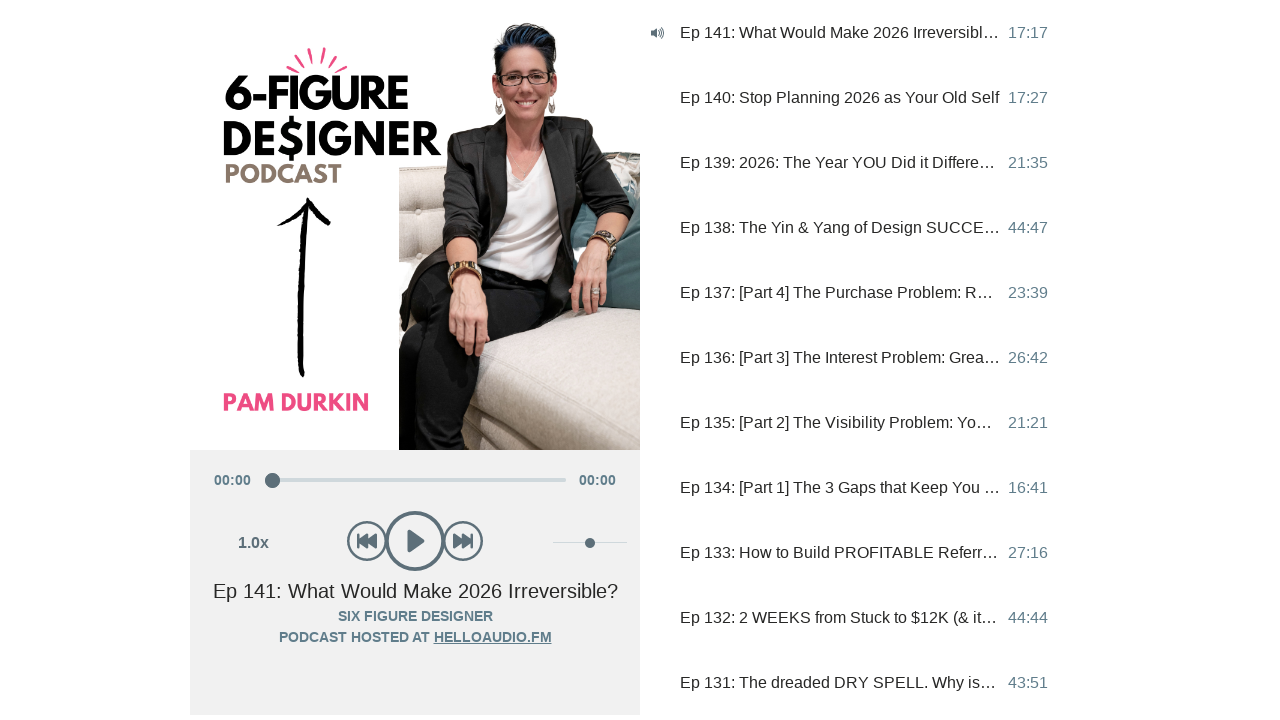

--- FILE ---
content_type: text/html
request_url: https://podcasts.helloaudio.fm/playlistPlayer?feedId=94e59a0b-bf05-4ab5-b0f6-d9a64cd135a0&code=H4l91umOHT
body_size: 21157
content:
<html>
<head>
  <meta charset="UTF-8">
  <meta name="robots" content="noindex" />
  <script type="text/javascript" src="https://cdn.jsdelivr.net/npm/amplitudejs@5.3.2/dist/amplitude.js"></script>
    <title>Hello Audio</title>
  <meta property="og:image" content="https://d32kcwy5dai345.cloudfront.net/328d7d7a-ca2c-44e7-8f42-9bc16a15d677.jpg" />
  <meta property="og:title" content="Six Figure Designer"/>
  <meta property="og:description" content="Struggling to find great clients and design projects? Not making enough money and struggling to manage the projects you have? This is the show for YOU!"/>
  <link rel="icon" href="https://helloaudio.fm/wp-content/uploads/2022/02/Hello-Audio-Logo-Black-150x150.png" sizes="32x32" />
  <link rel="icon" href="https://helloaudio.fm/wp-content/uploads/2022/02/Hello-Audio-Logo-Black-300x300.png" sizes="192x192" />
  <link rel="apple-touch-icon" href="https://helloaudio.fm/wp-content/uploads/2022/02/Hello-Audio-Logo-Black-300x300.png" />
  <meta name="msapplication-TileImage" content="https://helloaudio.fm/wp-content/uploads/2022/02/Hello-Audio-Logo-Black-300x300.png" />
  <style type="text/css">
/*
  1. Base
*/

/*
  2. Components
*/

div.season-info {
  margin-left: 30px;
  font-weight: 300;
}

div#amplitude-player {
  margin: 0 auto;
  background: #FFFFFF;
  display: flex;
  max-width: 900px; }

/* Small only */
@media screen and (max-width: 39.9375em) {
  div#amplitude-player {
    flex-direction: column; } }
/* Medium only */
@media screen and (min-width: 40em) and (max-width: 63.9375em) {
  div#amplitude-player {
    max-height: 715px; } }
/* Large and up */
@media screen and (min-width: 64em) {
  div#amplitude-player {
    max-height: 715px; } }
div#amplitude-left {
  padding: 0px;
  width: 50%;
  display: flex;
  flex-direction: column; }
  div#amplitude-left img.album-art {
    width: 100%; }
  div#amplitude-left div#player-left-bottom {
    flex: 1;
    background-color: #F1F1F1;
    padding: 20px 10px; }
    div#amplitude-left div#player-left-bottom div#volume-container:after {
      content: "";
      display: table;
      clear: both; }

/* Small only */
@media screen and (max-width: 39.9375em) {
  div#amplitude-player div#amplitude-left {
    width: 100%; }
    div#amplitude-player div#amplitude-left img[amplitude-song-info="cover_art_url"] {
      width: auto;
      height: auto; } }
div#amplitude-right {
  padding: 0px;
  overflow-y: auto;
  width: 50%;
  display: flex;
  flex-direction: column; }
  div#amplitude-right div.song {
    cursor: pointer;
    padding: 10px; }
    div#amplitude-right div.song div.song-now-playing-icon-container {
      float: left;
      width: 20px;
      height: 20px;
      margin-right: 10px; }
      div#amplitude-right div.song div.song-now-playing-icon-container img.now-playing {
        display: none;
        margin-top: 15px; }
    div#amplitude-right div.song div.play-button-container {
      display: none;
      background: url("https://521dimensions.com/img/open-source/amplitudejs/blue-player/list-play-light.png") no-repeat;
      width: 22px;
      height: 22px;
      margin-top: 10px; }
    div#amplitude-right div.song div.play-button-container:hover {
      background: url("https://521dimensions.com/img/open-source/amplitudejs/blue-player/list-play-hover.png") no-repeat; }
    div#amplitude-right div.song.amplitude-active-song-container div.song-now-playing-icon-container img.now-playing {
      display: block; }
    div#amplitude-right div.song.amplitude-active-song-container:hover div.play-button-container {
      display: none; }
    div#amplitude-right div.song div.song-meta-data {
      float: left;
      line-height: 45px;
      width: calc( 100% - 110px ); }
      div#amplitude-right div.song div.song-meta-data span.song-title {
        color: #272726;
        font-size: 16px;
        display: block;
        font-weight: 500;
        white-space: nowrap;
        overflow: hidden;
        text-overflow: ellipsis; }
      div#amplitude-right div.song div.song-meta-data span.song-artist {
        color: #607D8B;
        font-size: 14px;
        font-weight: bold;
        text-transform: uppercase;
        display: block;
        overflow: hidden;
        text-overflow: ellipsis; 
        white-space: pre-wrap;}
    div#amplitude-right div.song img.bandcamp-grey {
      float: left;
      display: block;
      margin-top: 10px; }
    div#amplitude-right div.song img.bandcamp-white {
      float: left;
      display: none;
      margin-top: 10px; }
    div#amplitude-right div.song span.song-duration {
      float: left;
      width: 55px;
      text-align: center;
      line-height: 45px;
      color: #607D8B;
      font-size: 16px;
      font-weight: 500; }
  div#amplitude-right div.song:after {
    content: "";
    display: table;
    clear: both; }

/* Small only */
@media screen and (max-width: 39.9375em) {
  div#amplitude-player div#amplitude-right {
    width: 100%; } }
div#progress-container {
  width: 70%;
  float: left;
  position: relative;
  height: 20px;
  cursor: pointer;
  /*
    IE 11
  */ }
  div#progress-container:hover input[type=range].amplitude-song-slider::-webkit-slider-thumb {
    display: block; }
  div#progress-container:hover input[type=range].amplitude-song-slider::-moz-range-thumb {
    visibility: visible; }
  div#progress-container progress#song-played-progress {
    width: 100%;
    position: absolute;
    left: 0;
    top: 8px;
    right: 0;
    width: 100%;
    z-index: 60;
    -webkit-appearance: none;
    -moz-appearance: none;
    appearance: none;
    height: 4px;
    border-radius: 5px;
    background: transparent;
    border: none;
    /* Needed for Firefox */ }
  @media all and (-ms-high-contrast: none) {
    div#progress-container *::-ms-backdrop, div#progress-container progress#song-played-progress {
      color: #5d6f79;
      border: none;
      background-color: #CFD8DC; } }
  @supports (-ms-ime-align: auto) {
    div#progress-container progress#song-played-progress {
      color: #5d6f79;
      border: none; } }
  div#progress-container progress#song-played-progress[value]::-webkit-progress-bar {
    background: none;
    border-radius: 5px; }
  div#progress-container progress#song-played-progress[value]::-webkit-progress-value {
    background-color: #5d6f79;
    border-radius: 5px; }
  div#progress-container progress#song-played-progress::-moz-progress-bar {
    background: none;
    border-radius: 5px;
    background-color: #5d6f79;
    height: 5px;
    margin-top: -2px; }
  div#progress-container progress#song-buffered-progress {
    position: absolute;
    left: 0;
    top: 8px;
    right: 0;
    width: 100%;
    z-index: 10;
    -webkit-appearance: none;
    -moz-appearance: none;
    appearance: none;
    height: 4px;
    border-radius: 5px;
    background: transparent;
    border: none;
    background-color: #D7DEE3; }
  div#progress-container progress#song-buffered-progress[value]::-webkit-progress-bar {
    background-color: #CFD8DC;
    border-radius: 5px; }
  div#progress-container progress#song-buffered-progress[value]::-webkit-progress-value {
    background-color: #78909C;
    border-radius: 5px;
    transition: width .1s ease; }
  div#progress-container progress#song-buffered-progress::-moz-progress-bar {
    background: none;
    border-radius: 5px;
    background-color: #78909C;
    height: 5px;
    margin-top: -2px; }
  div#progress-container progress::-ms-fill {
    border: none; }
@-moz-document url-prefix() {
  div#progress-container progress#song-buffered-progress {
    top: 9px;
    border: none; } }
  @media all and (-ms-high-contrast: none) {
    div#progress-container *::-ms-backdrop, div#progress-container progress#song-buffered-progress {
      color: #78909C;
      border: none; } }
  @supports (-ms-ime-align: auto) {
    div#progress-container progress#song-buffered-progress {
      color: #78909C;
      border: none; } }
  div#progress-container input[type=range] {
    -webkit-appearance: none;
    width: 100%;
    margin: 7.5px 0;
    position: absolute;
    z-index: 9999;
    top: -7px;
    height: 20px;
    cursor: pointer;
    background-color: inherit; }
  div#progress-container input[type=range]:focus {
    outline: none; }
  div#progress-container input[type=range]::-webkit-slider-runnable-track {
    width: 100%;
    height: 0px;
    cursor: pointer;
    box-shadow: 0px 0px 0px rgba(0, 0, 0, 0), 0px 0px 0px rgba(13, 13, 13, 0);
    background: #0075a9;
    border-radius: 0px;
    border: 0px solid #010101; }
  div#progress-container input[type=range]::-webkit-slider-thumb {
    box-shadow: 0px 0px 0px #000000, 0px 0px 0px #0d0d0d;
    border: 1px solid #5D6F79;
    height: 15px;
    width: 15px;
    border-radius: 16px;
    background: #5D6F79;
    cursor: pointer;
    -webkit-appearance: none;
    margin-top: -7.5px; }
  div#progress-container input[type=range]:focus::-webkit-slider-runnable-track {
    background: #00adfb; }
  div#progress-container input[type=range]::-moz-range-track {
    width: 100%;
    height: 0px;
    cursor: pointer;
    box-shadow: 0px 0px 0px rgba(0, 0, 0, 0), 0px 0px 0px rgba(13, 13, 13, 0);
    background: #0075a9;
    border-radius: 0px;
    border: 0px solid #010101; }
  div#progress-container input[type=range]::-moz-range-thumb {
    box-shadow: 0px 0px 0px #000000, 0px 0px 0px #0d0d0d;
    border: 1px solid #5D6F79;
    height: 15px;
    width: 15px;
    border-radius: 16px;
    background: #5D6F79;
    cursor: pointer; }
  div#progress-container input[type=range]::-ms-track {
    width: 100%;
    height: 0px;
    cursor: pointer;
    background: transparent;
    border-color: transparent;
    color: transparent; }
  div#progress-container input[type=range]::-ms-fill-lower {
    background: #003d57;
    border: 0px solid #010101;
    border-radius: 0px;
    box-shadow: 0px 0px 0px rgba(0, 0, 0, 0), 0px 0px 0px rgba(13, 13, 13, 0); }
  div#progress-container input[type=range]::-ms-fill-upper {
    background: #0075a9;
    border: 0px solid #010101;
    border-radius: 0px;
    box-shadow: 0px 0px 0px rgba(0, 0, 0, 0), 0px 0px 0px rgba(13, 13, 13, 0); }
  div#progress-container input[type=range]::-ms-thumb {
    box-shadow: 0px 0px 0px #000000, 0px 0px 0px #0d0d0d;
    border: 1px solid #5D6F79;
    height: 15px;
    width: 15px;
    border-radius: 16px;
    background: #5D6F79;
    cursor: pointer;
    height: 0px;
    display: block; }
  @media all and (-ms-high-contrast: none) {
    div#progress-container *::-ms-backdrop, div#progress-container input[type="range"].amplitude-song-slider {
      padding: 0px; }
    div#progress-container *::-ms-backdrop, div#progress-container input[type=range].amplitude-song-slider::-ms-thumb {
      height: 15px;
      width: 15px;
      border-radius: 10px;
      cursor: pointer;
      margin-top: -8px; }
    div#progress-container *::-ms-backdrop, div#progress-container input[type=range].amplitude-song-slider::-ms-track {
      border-width: 15px 0;
      border-color: transparent; }
    div#progress-container *::-ms-backdrop, div#progress-container input[type=range].amplitude-song-slider::-ms-fill-lower {
      background: #CFD8DC;
      border-radius: 10px; }
    div#progress-container *::-ms-backdrop, div#progress-container input[type=range].amplitude-song-slider::-ms-fill-upper {
      background: #CFD8DC;
      border-radius: 10px; } }
  @supports (-ms-ime-align: auto) {
    div#progress-container input[type=range].amplitude-song-slider::-ms-thumb {
      height: 15px;
      width: 15px;
      margin-top: 3px; } }
  div#progress-container input[type=range]:focus::-ms-fill-lower {
    background: #0075a9; }
  div#progress-container input[type=range]:focus::-ms-fill-upper {
    background: #00adfb; }

div#control-container {
  display: flex;
  justify-content: flex-end;
  align-items: center;
  margin-top: 20px; }
  div#control-container div#repeat-container {
    width: 25%;
    float: left;
    padding-top: 20px; }
    div#control-container div#repeat-container div#repeat {
      width: 24px;
      height: 19px;
      cursor: pointer; }
      div#control-container div#repeat-container div#repeat.amplitude-repeat-off {
        background: url("https://521dimensions.com/img/open-source/amplitudejs/blue-player/repeat-off.svg"); }
      div#control-container div#repeat-container div#repeat.amplitude-repeat-on {
        background: url("https://521dimensions.com/img/open-source/amplitudejs/blue-player/repeat-on.svg"); }
    div#control-container div#repeat-container div#shuffle {
      width: 23px;
      height: 19px;
      cursor: pointer;
      float: right; }
      div#control-container div#repeat-container div#shuffle.amplitude-shuffle-off {
        background: url("https://521dimensions.com/img/open-source/amplitudejs/blue-player/shuffle-off.svg"); }
      div#control-container div#repeat-container div#shuffle.amplitude-shuffle-on {
        background: url("https://521dimensions.com/img/open-source/amplitudejs/blue-player/shuffle-on.svg"); }
  @media all and (-ms-high-contrast: none) {
    div#control-container *::-ms-backdrop, div#control-container div#control-container {
      margin-top: 40px;
      float: none; } }
  div#control-container div#central-control-container {
    width: 50%;
    float: left; }

    div#playback-speed-container {
      display: flex;
      justify-content: center;
      width: 25%;
      padding-top: 3px;
    }

    div#playback-speed-container span.amplitude-playback-speed-10 .playback-1 {
      color: #5D6F79;
    }

    div#playback-speed-container span.amplitude-playback-speed-15 .playback-15 {
      color: #5D6F79;
    }

    div#playback-speed-container span.amplitude-playback-speed-20 .playback-2 {
      color: #5D6F79;
    }

    div#playback-speed-container span.amplitude-playback-speed-10 {
      color: #ffffff;
      font-weight: bold;
      padding: 5px;
      color: #5D6F79;
    }
    div#playback-speed-container span.amplitude-playback-speed-10::after {
      content: "1.0x"
    }

    div#playback-speed-container span.amplitude-playback-speed-10:hover {
      opacity: 0.5;
    }
    div#playback-speed-container span.amplitude-playback-speed-15 {
      color: #ffffff;
      font-weight: bold;
      padding: 5px;
      color: #5D6F79;
    }

    div#playback-speed-container span.amplitude-playback-speed-15::after {
      content:"1.5x"
    }

    div#playback-speed-container span.amplitude-playback-speed-15:hover {
      opacity: 0.5;
    }

    div#playback-speed-container span.amplitude-playback-speed-20 {
      color: #ffffff;
      font-weight: bold;
      padding: 5px;
      color: #5D6F79;
    }

    div#playback-speed-container span.amplitude-playback-speed-20::after {
      content:"2.0x"
    }

    div#playback-speed-container span.amplitude-playback-speed-20:hover {
      opacity: 0.5;
    }

    div#playback-speed-container div#amplitude-playback-speed-10 {
      background: url('https://521dimensions.com/img/open-source/amplitudejs/blue-player/repeat-off.svg')
    }
    div#control-container div#central-control-container div#central-controls {
      width: 136px;
      margin: auto; }
      div#control-container div#central-control-container div#central-controls div#previous {
        display: inline-block;
        width: 40px;
        height: 40px;
        cursor: pointer;
        content: url('data:image/svg+xml; utf8, <svg xmlns="http://www.w3.org/2000/svg" width="16" height="16" fill="%235D6F79" class="bi bi-skip-backward-circle" viewBox="0 0 16 16"> <path d="M8 15A7 7 0 1 1 8 1a7 7 0 0 1 0 14zm0 1A8 8 0 1 0 8 0a8 8 0 0 0 0 16z"/> <path d="M11.729 5.055a.5.5 0 0 0-.52.038L8.5 7.028V5.5a.5.5 0 0 0-.79-.407L5 7.028V5.5a.5.5 0 0 0-1 0v5a.5.5 0 0 0 1 0V8.972l2.71 1.935a.5.5 0 0 0 .79-.407V8.972l2.71 1.935A.5.5 0 0 0 12 10.5v-5a.5.5 0 0 0-.271-.445z"/> </svg>');
        background-repeat: no-repeat;
        float: left;
        margin-top: 10px;
        margin-right: -2px; }
      div#control-container div#central-control-container div#central-controls div#play-pause {
        display: inline-block;
        width: 60px;
        height: 60px;
        cursor: pointer;
        float: left; }
      div#control-container div#central-control-container div#central-controls div#play-pause.amplitude-paused {
          content: url('data:image/svg+xml; utf8, <svg xmlns="http://www.w3.org/2000/svg" width="16" height="16" fill="%235D6F79" class="bi bi-play-circle" viewBox="0 0 16 16"> <path d="M8 15A7 7 0 1 1 8 1a7 7 0 0 1 0 14zm0 1A8 8 0 1 0 8 0a8 8 0 0 0 0 16z"/> <path d="M6.271 5.055a.5.5 0 0 1 .52.038l3.5 2.5a.5.5 0 0 1 0 .814l-3.5 2.5A.5.5 0 0 1 6 10.5v-5a.5.5 0 0 1 .271-.445z"/> </svg>');
          background-size: cover;
        }

      div#control-container div#central-control-container div#central-controls div#play-pause.amplitude-playing {
        content: url('data:image/svg+xml; utf8, <svg xmlns="http://www.w3.org/2000/svg" width="16" height="16" fill="%235D6F79" class="bi bi-play-circle" viewBox="0 0 16 16"> <path d="M8 15A7 7 0 1 1 8 1a7 7 0 0 1 0 14zm0 1A8 8 0 1 0 8 0a8 8 0 0 0 0 16z"/> <path d="M5 6.25a1.25 1.25 0 1 1 2.5 0v3.5a1.25 1.25 0 1 1-2.5 0v-3.5zm3.5 0a1.25 1.25 0 1 1 2.5 0v3.5a1.25 1.25 0 1 1-2.5 0v-3.5z"/> </svg>');
        background-size: cover;
      }
      div#control-container div#central-control-container div#central-controls div#next {
        display: inline-block;
        width: 40px;
        height: 40px;
        cursor: pointer;
        content: url('data:image/svg+xml; utf8, <svg xmlns="http://www.w3.org/2000/svg" width="16" height="16" fill="%235D6F79" class="bi bi-skip-forward-circle" viewBox="0 0 16 16"> <path d="M8 15A7 7 0 1 1 8 1a7 7 0 0 1 0 14zm0 1A8 8 0 1 0 8 0a8 8 0 0 0 0 16z"/> <path d="M4.271 5.055a.5.5 0 0 1 .52.038L7.5 7.028V5.5a.5.5 0 0 1 .79-.407L11 7.028V5.5a.5.5 0 0 1 1 0v5a.5.5 0 0 1-1 0V8.972l-2.71 1.935a.5.5 0 0 1-.79-.407V8.972l-2.71 1.935A.5.5 0 0 1 4 10.5v-5a.5.5 0 0 1 .271-.445z"/> </svg>');
        background-repeat: no-repeat;
        float: left;
        margin-top: 10px;
        margin-left: -2px; }
  div#control-container div#volume-container {
    width: 25%;
    float: left; }
    div#control-container div#volume-container div#shuffle-right {
      width: 23px;
      height: 19px;
      cursor: pointer;
      margin: auto; }
      div#control-container div#volume-container div#shuffle-right.amplitude-shuffle-off {
        background: url("https://521dimensions.com/img/open-source/amplitudejs/blue-player/shuffle-off.svg"); 
        display: none}
      div#control-container div#volume-container div#shuffle-right.amplitude-shuffle-on {
        background: url("https://521dimensions.com/img/open-source/amplitudejs/blue-player/shuffle-on.svg"); }
  div#control-container div.amplitude-mute {
    cursor: pointer;
    width: 25px;
    height: 19px;
    float: left; }
    div#control-container div.amplitude-mute.amplitude-not-muted {
      background: url("https://521dimensions.com/img/open-source/amplitudejs/blue-players/volume.svg");
      background-repeat: no-repeat; }
    div#control-container div.amplitude-mute.amplitude-muted {
      background: url("https://521dimensions.com/img/open-source/amplitudejs/blue-player/mute.svg");
      background-repeat: no-repeat; }

div#control-container:after {
  content: "";
  display: table;
  clear: both; }

/* Small only */
@media screen and (max-width: 39.9375em) {
  div#amplitude-player div#repeat-container div#repeat {
    margin-left: auto;
    margin-right: auto;
    float: none; }
  div#amplitude-player div#repeat-container div#shuffle {
    display: none; }
  div#amplitude-player div#volume-container div#shuffle-right {
    display: block; } }
/* Medium only */
@media screen and (min-width: 40em) and (max-width: 63.9375em) {
  div#amplitude-player div#repeat-container div#repeat {
    margin-left: auto;
    margin-right: auto;
    float: none; }
  div#amplitude-player div#repeat-container div#shuffle {
    display: none; }
  div#amplitude-player div#volume-container div#shuffle-right {
    display: block; } }
/* Large and up */
@media screen and (min-width: 64em) {
  div#amplitude-player div#repeat-container div#repeat {
    margin-left: 10px;
    margin-right: 20px;
    float: left; }
  div#amplitude-player div#volume-container div#shuffle-right {
    display: none; } }
input[type=range].amplitude-volume-slider {
  -webkit-appearance: none;
  width: calc( 100% - 33px);
  float: left;
  margin-top: 10px;
  margin-left: 5px; }

@-moz-document url-prefix() {
  input[type=range].amplitude-volume-slider {
    margin-top: 0px; } }
@supports (-ms-ime-align: auto) {
  input[type=range].amplitude-volume-slider {
    margin-top: 3px;
    height: 12px;
    background-color: rgba(255, 255, 255, 0) !important;
    z-index: 999;
    position: relative; }

  div.ms-range-fix {
    height: 1px;
    background-color: #A9A9A9;
    width: 67%;
    float: right;
    margin-top: -6px;
    z-index: 9;
    position: relative; } }
@media all and (-ms-high-contrast: none) {
  *::-ms-backdrop, input[type=range].amplitude-volume-slider {
    margin-top: -24px;
    background-color: rgba(255, 255, 255, 0) !important; } }
input[type=range].amplitude-volume-slider:focus {
  outline: none; }

input[type=range].amplitude-volume-slider::-webkit-slider-runnable-track {
  width: 75%;
  height: 1px;
  cursor: pointer;
  animate: 0.2s;
  background: #CFD8DC; }

input[type=range].amplitude-volume-slider::-webkit-slider-thumb {
  height: 10px;
  width: 10px;
  border-radius: 10px;
  background: #5D6F79;
  cursor: pointer;
  margin-top: -4px;
  -webkit-appearance: none; }

input[type=range].amplitude-volume-slider:focus::-webkit-slider-runnable-track {
  background: #CFD8DC; }

input[type=range].amplitude-volume-slider::-moz-range-track {
  width: 100%;
  height: 1px;
  cursor: pointer;
  animate: 0.2s;
  background: #CFD8DC; }

input[type=range].amplitude-volume-slider::-moz-range-thumb {
  height: 10px;
  width: 10px;
  border-radius: 10px;
  background: #5D6F79;
  cursor: pointer;
  margin-top: -4px; }

input[type=range].amplitude-volume-slider::-ms-track {
  width: 100%;
  height: 1px;
  cursor: pointer;
  animate: 0.2s;
  background: transparent;
  /*leave room for the larger thumb to overflow with a transparent border */
  border-color: transparent;
  border-width: 15px 0;
  /*remove default tick marks*/
  color: transparent; }

input[type=range].amplitude-volume-slider::-ms-fill-lower {
  background: #CFD8DC;
  border-radius: 10px; }

input[type=range].amplitude-volume-slider::-ms-fill-upper {
  background: #CFD8DC;
  border-radius: 10px; }

input[type=range].amplitude-volume-slider::-ms-thumb {
  height: 10px;
  width: 10px;
  border-radius: 10px;
  background: #5D6F79;
  cursor: pointer;
  margin-top: 2px; }

input[type=range].amplitude-volume-slider:focus::-ms-fill-lower {
  background: #CFD8DC; }

input[type=range].amplitude-volume-slider:focus::-ms-fill-upper {
  background: #CFD8DC; }

input[type=range].amplitude-volume-slider::-ms-tooltip {
  display: none; }

div#time-container span.current-time {
  color: #607D8B;
  font-size: 14px;
  font-weight: 700;
  float: left;
  width: 15%;
  text-align: center; }
div#time-container span.duration {
  color: #607D8B;
  font-size: 14px;
  font-weight: 700;
  float: left;
  width: 15%;
  text-align: center; }

div#time-container:after {
  content: "";
  display: table;
  clear: both; }

div#meta-container {
  text-align: center;
  margin-top: 5px; }
  div#meta-container span.song-name {
    display: block;
    color: #272726;
    font-size: 20px;
    font-family: 'Open Sans', sans-serif;
    white-space: nowrap;
    overflow: hidden;
    text-overflow: ellipsis; }
  div#meta-container div.song-artist-album {
    color: #607D8B;
    font-size: 14px;
    font-weight: 700;
    text-transform: uppercase;
    font-family: 'Open Sans', sans-serif;
    white-space: nowrap;
    overflow: hidden;
    text-overflow: ellipsis; }
    div#meta-container div.song-artist-album span {
      white-space: pre-wrap;
      display: block; }

    div#meta-container div.song-artist-album span a {
      text-decoration: underline; 
      color: unset;}

/*
  3. Layout
*/
body {
  height: 100vh;
  -webkit-font-smoothing: antialiased;
  font-family: "Helvetica Neue",Helvetica,Roboto,Arial,sans-serif;
  line-height: 1.5; 
  margin: 0; }

div.amplitude-wave-form{
  overflow: hidden;
  margin-top: -14px;
}
      
 div.amplitude-wave-form svg{
      transform: scaleY(2);
      stroke: #5D6F79;
      height: 50px;
      width: 100%;
      stroke-width: .5px;
}
 div.amplitude-wave-form svg g{
   stroke: #5D6F79;
   height: 50px;
   width: 100%;
}
 div.amplitude-wave-form svg g path{
   stroke: #5D6F79;
   height: 50px;
   width: 100%;
}

div#large-visualization{
    width: 100%;
    background-color: black;
    visibility: hidden;
  }
/*
  4. Pages
*/
/*
  5. Themes
*/
/*
  6. Utils
*/
/*
  7. Vendors
*/

/*# sourceMappingURL=app.css.map */

  </style>
</head>

<body>

    <!-- Blue Playlist Container -->
    <div id="blue-playlist-container">

      <!-- Amplitude Player -->
      <div id="amplitude-player">

        <!-- Left Side Player -->
        <div id="amplitude-left">
          <img data-amplitude-song-info="cover_art_url" class="album-art"/>
          <div class="amplitude-visualization" id="large-visualization">

            </div>
          <div id="player-left-bottom">
            <div id="time-container">
              <span class="current-time">
                <span class="amplitude-current-minutes" ></span>:<span class="amplitude-current-seconds"></span>
              </span>
              <div id="progress-container">
                <div class="amplitude-wave-form">

                        </div>
                <input type="range" class="amplitude-song-slider"/>
                <progress id="song-played-progress" class="amplitude-song-played-progress"></progress>
                <progress id="song-buffered-progress" class="amplitude-buffered-progress" value="0"></progress>
              </div>
              <span class="duration">
                <span class="amplitude-duration-minutes"></span>:<span class="amplitude-duration-seconds"></span>
              </span>
            </div>

            <div id="control-container">
              <div id='playback-speed-container'>
                <span class="amplitude-playback-speed"></span>
              </div>

              <div id="central-control-container">
                <div id="central-controls">
                  <div class="amplitude-prev" id="previous"></div>
                  <div class="amplitude-play-pause" id="play-pause"></div>
                  <div class="amplitude-next" id="next"></div>
                </div>
              </div>

              <div id="volume-container">
                <div class="volume-controls">
                  <div class="amplitude-mute amplitude-not-muted"></div>
                  <input type="range" class="amplitude-volume-slider"/>
                  <div class="ms-range-fix"></div>
                </div>
                <div class="amplitude-shuffle amplitude-shuffle-off" id="shuffle-right"></div>
              </div>
            </div>

            <div id="meta-container">
              <span data-amplitude-song-info="name" class="song-name"></span>

              <div class="song-artist-album">
                <span data-amplitude-song-info="artist"></span>
                <span data-amplitude-song-info="album"></span>
              </div>
            </div>
          </div>
        </div>
        <!-- End Left Side Player -->

        <!-- Right Side Player -->
        <div id="amplitude-right">

              
            <div class="song amplitude-song-container amplitude-play-pause" data-amplitude-song-index=0>
              <div class="song-now-playing-icon-container">
                <div class="play-button-container">

                </div>
                <img class="now-playing" src='data:image/svg+xml; utf8, <svg xmlns="http://www.w3.org/2000/svg" width="16" height="16" fill="%235D6F79" class="bi bi-volume-up-fill" viewBox="0 0 16 16"> <path d="M11.536 14.01A8.473 8.473 0 0 0 14.026 8a8.473 8.473 0 0 0-2.49-6.01l-.708.707A7.476 7.476 0 0 1 13.025 8c0 2.071-.84 3.946-2.197 5.303l.708.707z"/> <path d="M10.121 12.596A6.48 6.48 0 0 0 12.025 8a6.48 6.48 0 0 0-1.904-4.596l-.707.707A5.483 5.483 0 0 1 11.025 8a5.483 5.483 0 0 1-1.61 3.89l.706.706z"/> <path d="M8.707 11.182A4.486 4.486 0 0 0 10.025 8a4.486 4.486 0 0 0-1.318-3.182L8 5.525A3.489 3.489 0 0 1 9.025 8 3.49 3.49 0 0 1 8 10.475l.707.707zM6.717 3.55A.5.5 0 0 1 7 4v8a.5.5 0 0 1-.812.39L3.825 10.5H1.5A.5.5 0 0 1 1 10V6a.5.5 0 0 1 .5-.5h2.325l2.363-1.89a.5.5 0 0 1 .529-.06z"/> </svg>'/>
              </div>
              <div class="song-meta-data">
                <span class="song-title">Ep 141: What Would Make 2026 Irreversible?</span>
              </div>
              <div id="time-container">
                <span class="duration">
                  <span class="song-duration">17:17</span>
                </span>
              </div>
            </div>
              
            <div class="song amplitude-song-container amplitude-play-pause" data-amplitude-song-index=1>
              <div class="song-now-playing-icon-container">
                <div class="play-button-container">

                </div>
                <img class="now-playing" src='data:image/svg+xml; utf8, <svg xmlns="http://www.w3.org/2000/svg" width="16" height="16" fill="%235D6F79" class="bi bi-volume-up-fill" viewBox="0 0 16 16"> <path d="M11.536 14.01A8.473 8.473 0 0 0 14.026 8a8.473 8.473 0 0 0-2.49-6.01l-.708.707A7.476 7.476 0 0 1 13.025 8c0 2.071-.84 3.946-2.197 5.303l.708.707z"/> <path d="M10.121 12.596A6.48 6.48 0 0 0 12.025 8a6.48 6.48 0 0 0-1.904-4.596l-.707.707A5.483 5.483 0 0 1 11.025 8a5.483 5.483 0 0 1-1.61 3.89l.706.706z"/> <path d="M8.707 11.182A4.486 4.486 0 0 0 10.025 8a4.486 4.486 0 0 0-1.318-3.182L8 5.525A3.489 3.489 0 0 1 9.025 8 3.49 3.49 0 0 1 8 10.475l.707.707zM6.717 3.55A.5.5 0 0 1 7 4v8a.5.5 0 0 1-.812.39L3.825 10.5H1.5A.5.5 0 0 1 1 10V6a.5.5 0 0 1 .5-.5h2.325l2.363-1.89a.5.5 0 0 1 .529-.06z"/> </svg>'/>
              </div>
              <div class="song-meta-data">
                <span class="song-title">Ep 140: Stop Planning 2026 as Your Old Self</span>
              </div>
              <div id="time-container">
                <span class="duration">
                  <span class="song-duration">17:27</span>
                </span>
              </div>
            </div>
              
            <div class="song amplitude-song-container amplitude-play-pause" data-amplitude-song-index=2>
              <div class="song-now-playing-icon-container">
                <div class="play-button-container">

                </div>
                <img class="now-playing" src='data:image/svg+xml; utf8, <svg xmlns="http://www.w3.org/2000/svg" width="16" height="16" fill="%235D6F79" class="bi bi-volume-up-fill" viewBox="0 0 16 16"> <path d="M11.536 14.01A8.473 8.473 0 0 0 14.026 8a8.473 8.473 0 0 0-2.49-6.01l-.708.707A7.476 7.476 0 0 1 13.025 8c0 2.071-.84 3.946-2.197 5.303l.708.707z"/> <path d="M10.121 12.596A6.48 6.48 0 0 0 12.025 8a6.48 6.48 0 0 0-1.904-4.596l-.707.707A5.483 5.483 0 0 1 11.025 8a5.483 5.483 0 0 1-1.61 3.89l.706.706z"/> <path d="M8.707 11.182A4.486 4.486 0 0 0 10.025 8a4.486 4.486 0 0 0-1.318-3.182L8 5.525A3.489 3.489 0 0 1 9.025 8 3.49 3.49 0 0 1 8 10.475l.707.707zM6.717 3.55A.5.5 0 0 1 7 4v8a.5.5 0 0 1-.812.39L3.825 10.5H1.5A.5.5 0 0 1 1 10V6a.5.5 0 0 1 .5-.5h2.325l2.363-1.89a.5.5 0 0 1 .529-.06z"/> </svg>'/>
              </div>
              <div class="song-meta-data">
                <span class="song-title">Ep 139: 2026: The Year YOU Did it Differently</span>
              </div>
              <div id="time-container">
                <span class="duration">
                  <span class="song-duration">21:35</span>
                </span>
              </div>
            </div>
              
            <div class="song amplitude-song-container amplitude-play-pause" data-amplitude-song-index=3>
              <div class="song-now-playing-icon-container">
                <div class="play-button-container">

                </div>
                <img class="now-playing" src='data:image/svg+xml; utf8, <svg xmlns="http://www.w3.org/2000/svg" width="16" height="16" fill="%235D6F79" class="bi bi-volume-up-fill" viewBox="0 0 16 16"> <path d="M11.536 14.01A8.473 8.473 0 0 0 14.026 8a8.473 8.473 0 0 0-2.49-6.01l-.708.707A7.476 7.476 0 0 1 13.025 8c0 2.071-.84 3.946-2.197 5.303l.708.707z"/> <path d="M10.121 12.596A6.48 6.48 0 0 0 12.025 8a6.48 6.48 0 0 0-1.904-4.596l-.707.707A5.483 5.483 0 0 1 11.025 8a5.483 5.483 0 0 1-1.61 3.89l.706.706z"/> <path d="M8.707 11.182A4.486 4.486 0 0 0 10.025 8a4.486 4.486 0 0 0-1.318-3.182L8 5.525A3.489 3.489 0 0 1 9.025 8 3.49 3.49 0 0 1 8 10.475l.707.707zM6.717 3.55A.5.5 0 0 1 7 4v8a.5.5 0 0 1-.812.39L3.825 10.5H1.5A.5.5 0 0 1 1 10V6a.5.5 0 0 1 .5-.5h2.325l2.363-1.89a.5.5 0 0 1 .529-.06z"/> </svg>'/>
              </div>
              <div class="song-meta-data">
                <span class="song-title">Ep 138: The Yin &amp; Yang of Design SUCCESS: Balancing Marketing, Systems &amp; Sanity</span>
              </div>
              <div id="time-container">
                <span class="duration">
                  <span class="song-duration">44:47</span>
                </span>
              </div>
            </div>
              
            <div class="song amplitude-song-container amplitude-play-pause" data-amplitude-song-index=4>
              <div class="song-now-playing-icon-container">
                <div class="play-button-container">

                </div>
                <img class="now-playing" src='data:image/svg+xml; utf8, <svg xmlns="http://www.w3.org/2000/svg" width="16" height="16" fill="%235D6F79" class="bi bi-volume-up-fill" viewBox="0 0 16 16"> <path d="M11.536 14.01A8.473 8.473 0 0 0 14.026 8a8.473 8.473 0 0 0-2.49-6.01l-.708.707A7.476 7.476 0 0 1 13.025 8c0 2.071-.84 3.946-2.197 5.303l.708.707z"/> <path d="M10.121 12.596A6.48 6.48 0 0 0 12.025 8a6.48 6.48 0 0 0-1.904-4.596l-.707.707A5.483 5.483 0 0 1 11.025 8a5.483 5.483 0 0 1-1.61 3.89l.706.706z"/> <path d="M8.707 11.182A4.486 4.486 0 0 0 10.025 8a4.486 4.486 0 0 0-1.318-3.182L8 5.525A3.489 3.489 0 0 1 9.025 8 3.49 3.49 0 0 1 8 10.475l.707.707zM6.717 3.55A.5.5 0 0 1 7 4v8a.5.5 0 0 1-.812.39L3.825 10.5H1.5A.5.5 0 0 1 1 10V6a.5.5 0 0 1 .5-.5h2.325l2.363-1.89a.5.5 0 0 1 .529-.06z"/> </svg>'/>
              </div>
              <div class="song-meta-data">
                <span class="song-title">Ep 137: [Part 4] The Purchase Problem: Referrals that Don&#x27;t Turn Into BUYERS (3 Gap Series)</span>
              </div>
              <div id="time-container">
                <span class="duration">
                  <span class="song-duration">23:39</span>
                </span>
              </div>
            </div>
              
            <div class="song amplitude-song-container amplitude-play-pause" data-amplitude-song-index=5>
              <div class="song-now-playing-icon-container">
                <div class="play-button-container">

                </div>
                <img class="now-playing" src='data:image/svg+xml; utf8, <svg xmlns="http://www.w3.org/2000/svg" width="16" height="16" fill="%235D6F79" class="bi bi-volume-up-fill" viewBox="0 0 16 16"> <path d="M11.536 14.01A8.473 8.473 0 0 0 14.026 8a8.473 8.473 0 0 0-2.49-6.01l-.708.707A7.476 7.476 0 0 1 13.025 8c0 2.071-.84 3.946-2.197 5.303l.708.707z"/> <path d="M10.121 12.596A6.48 6.48 0 0 0 12.025 8a6.48 6.48 0 0 0-1.904-4.596l-.707.707A5.483 5.483 0 0 1 11.025 8a5.483 5.483 0 0 1-1.61 3.89l.706.706z"/> <path d="M8.707 11.182A4.486 4.486 0 0 0 10.025 8a4.486 4.486 0 0 0-1.318-3.182L8 5.525A3.489 3.489 0 0 1 9.025 8 3.49 3.49 0 0 1 8 10.475l.707.707zM6.717 3.55A.5.5 0 0 1 7 4v8a.5.5 0 0 1-.812.39L3.825 10.5H1.5A.5.5 0 0 1 1 10V6a.5.5 0 0 1 .5-.5h2.325l2.363-1.89a.5.5 0 0 1 .529-.06z"/> </svg>'/>
              </div>
              <div class="song-meta-data">
                <span class="song-title">Ep 136: [Part 3] The Interest Problem: Great Conversations, NO Referrals (3 Gap Series)</span>
              </div>
              <div id="time-container">
                <span class="duration">
                  <span class="song-duration">26:42</span>
                </span>
              </div>
            </div>
              
            <div class="song amplitude-song-container amplitude-play-pause" data-amplitude-song-index=6>
              <div class="song-now-playing-icon-container">
                <div class="play-button-container">

                </div>
                <img class="now-playing" src='data:image/svg+xml; utf8, <svg xmlns="http://www.w3.org/2000/svg" width="16" height="16" fill="%235D6F79" class="bi bi-volume-up-fill" viewBox="0 0 16 16"> <path d="M11.536 14.01A8.473 8.473 0 0 0 14.026 8a8.473 8.473 0 0 0-2.49-6.01l-.708.707A7.476 7.476 0 0 1 13.025 8c0 2.071-.84 3.946-2.197 5.303l.708.707z"/> <path d="M10.121 12.596A6.48 6.48 0 0 0 12.025 8a6.48 6.48 0 0 0-1.904-4.596l-.707.707A5.483 5.483 0 0 1 11.025 8a5.483 5.483 0 0 1-1.61 3.89l.706.706z"/> <path d="M8.707 11.182A4.486 4.486 0 0 0 10.025 8a4.486 4.486 0 0 0-1.318-3.182L8 5.525A3.489 3.489 0 0 1 9.025 8 3.49 3.49 0 0 1 8 10.475l.707.707zM6.717 3.55A.5.5 0 0 1 7 4v8a.5.5 0 0 1-.812.39L3.825 10.5H1.5A.5.5 0 0 1 1 10V6a.5.5 0 0 1 .5-.5h2.325l2.363-1.89a.5.5 0 0 1 .529-.06z"/> </svg>'/>
              </div>
              <div class="song-meta-data">
                <span class="song-title">Ep 135: [Part 2] The Visibility Problem: You’re INVISIBLE to Your Best Referral Sources (3 Gap Series)</span>
              </div>
              <div id="time-container">
                <span class="duration">
                  <span class="song-duration">21:21</span>
                </span>
              </div>
            </div>
              
            <div class="song amplitude-song-container amplitude-play-pause" data-amplitude-song-index=7>
              <div class="song-now-playing-icon-container">
                <div class="play-button-container">

                </div>
                <img class="now-playing" src='data:image/svg+xml; utf8, <svg xmlns="http://www.w3.org/2000/svg" width="16" height="16" fill="%235D6F79" class="bi bi-volume-up-fill" viewBox="0 0 16 16"> <path d="M11.536 14.01A8.473 8.473 0 0 0 14.026 8a8.473 8.473 0 0 0-2.49-6.01l-.708.707A7.476 7.476 0 0 1 13.025 8c0 2.071-.84 3.946-2.197 5.303l.708.707z"/> <path d="M10.121 12.596A6.48 6.48 0 0 0 12.025 8a6.48 6.48 0 0 0-1.904-4.596l-.707.707A5.483 5.483 0 0 1 11.025 8a5.483 5.483 0 0 1-1.61 3.89l.706.706z"/> <path d="M8.707 11.182A4.486 4.486 0 0 0 10.025 8a4.486 4.486 0 0 0-1.318-3.182L8 5.525A3.489 3.489 0 0 1 9.025 8 3.49 3.49 0 0 1 8 10.475l.707.707zM6.717 3.55A.5.5 0 0 1 7 4v8a.5.5 0 0 1-.812.39L3.825 10.5H1.5A.5.5 0 0 1 1 10V6a.5.5 0 0 1 .5-.5h2.325l2.363-1.89a.5.5 0 0 1 .529-.06z"/> </svg>'/>
              </div>
              <div class="song-meta-data">
                <span class="song-title">Ep 134: [Part 1] The 3 Gaps that Keep You From Getting REFERRALS</span>
              </div>
              <div id="time-container">
                <span class="duration">
                  <span class="song-duration">16:41</span>
                </span>
              </div>
            </div>
              
            <div class="song amplitude-song-container amplitude-play-pause" data-amplitude-song-index=8>
              <div class="song-now-playing-icon-container">
                <div class="play-button-container">

                </div>
                <img class="now-playing" src='data:image/svg+xml; utf8, <svg xmlns="http://www.w3.org/2000/svg" width="16" height="16" fill="%235D6F79" class="bi bi-volume-up-fill" viewBox="0 0 16 16"> <path d="M11.536 14.01A8.473 8.473 0 0 0 14.026 8a8.473 8.473 0 0 0-2.49-6.01l-.708.707A7.476 7.476 0 0 1 13.025 8c0 2.071-.84 3.946-2.197 5.303l.708.707z"/> <path d="M10.121 12.596A6.48 6.48 0 0 0 12.025 8a6.48 6.48 0 0 0-1.904-4.596l-.707.707A5.483 5.483 0 0 1 11.025 8a5.483 5.483 0 0 1-1.61 3.89l.706.706z"/> <path d="M8.707 11.182A4.486 4.486 0 0 0 10.025 8a4.486 4.486 0 0 0-1.318-3.182L8 5.525A3.489 3.489 0 0 1 9.025 8 3.49 3.49 0 0 1 8 10.475l.707.707zM6.717 3.55A.5.5 0 0 1 7 4v8a.5.5 0 0 1-.812.39L3.825 10.5H1.5A.5.5 0 0 1 1 10V6a.5.5 0 0 1 .5-.5h2.325l2.363-1.89a.5.5 0 0 1 .529-.06z"/> </svg>'/>
              </div>
              <div class="song-meta-data">
                <span class="song-title">Ep 133: How to Build PROFITABLE Referral Relationships</span>
              </div>
              <div id="time-container">
                <span class="duration">
                  <span class="song-duration">27:16</span>
                </span>
              </div>
            </div>
              
            <div class="song amplitude-song-container amplitude-play-pause" data-amplitude-song-index=9>
              <div class="song-now-playing-icon-container">
                <div class="play-button-container">

                </div>
                <img class="now-playing" src='data:image/svg+xml; utf8, <svg xmlns="http://www.w3.org/2000/svg" width="16" height="16" fill="%235D6F79" class="bi bi-volume-up-fill" viewBox="0 0 16 16"> <path d="M11.536 14.01A8.473 8.473 0 0 0 14.026 8a8.473 8.473 0 0 0-2.49-6.01l-.708.707A7.476 7.476 0 0 1 13.025 8c0 2.071-.84 3.946-2.197 5.303l.708.707z"/> <path d="M10.121 12.596A6.48 6.48 0 0 0 12.025 8a6.48 6.48 0 0 0-1.904-4.596l-.707.707A5.483 5.483 0 0 1 11.025 8a5.483 5.483 0 0 1-1.61 3.89l.706.706z"/> <path d="M8.707 11.182A4.486 4.486 0 0 0 10.025 8a4.486 4.486 0 0 0-1.318-3.182L8 5.525A3.489 3.489 0 0 1 9.025 8 3.49 3.49 0 0 1 8 10.475l.707.707zM6.717 3.55A.5.5 0 0 1 7 4v8a.5.5 0 0 1-.812.39L3.825 10.5H1.5A.5.5 0 0 1 1 10V6a.5.5 0 0 1 .5-.5h2.325l2.363-1.89a.5.5 0 0 1 .529-.06z"/> </svg>'/>
              </div>
              <div class="song-meta-data">
                <span class="song-title">Ep 132: 2 WEEKS from Stuck to $12K (&amp; it didn&#x27;t stop there!)</span>
              </div>
              <div id="time-container">
                <span class="duration">
                  <span class="song-duration">44:44</span>
                </span>
              </div>
            </div>
              
            <div class="song amplitude-song-container amplitude-play-pause" data-amplitude-song-index=10>
              <div class="song-now-playing-icon-container">
                <div class="play-button-container">

                </div>
                <img class="now-playing" src='data:image/svg+xml; utf8, <svg xmlns="http://www.w3.org/2000/svg" width="16" height="16" fill="%235D6F79" class="bi bi-volume-up-fill" viewBox="0 0 16 16"> <path d="M11.536 14.01A8.473 8.473 0 0 0 14.026 8a8.473 8.473 0 0 0-2.49-6.01l-.708.707A7.476 7.476 0 0 1 13.025 8c0 2.071-.84 3.946-2.197 5.303l.708.707z"/> <path d="M10.121 12.596A6.48 6.48 0 0 0 12.025 8a6.48 6.48 0 0 0-1.904-4.596l-.707.707A5.483 5.483 0 0 1 11.025 8a5.483 5.483 0 0 1-1.61 3.89l.706.706z"/> <path d="M8.707 11.182A4.486 4.486 0 0 0 10.025 8a4.486 4.486 0 0 0-1.318-3.182L8 5.525A3.489 3.489 0 0 1 9.025 8 3.49 3.49 0 0 1 8 10.475l.707.707zM6.717 3.55A.5.5 0 0 1 7 4v8a.5.5 0 0 1-.812.39L3.825 10.5H1.5A.5.5 0 0 1 1 10V6a.5.5 0 0 1 .5-.5h2.325l2.363-1.89a.5.5 0 0 1 .529-.06z"/> </svg>'/>
              </div>
              <div class="song-meta-data">
                <span class="song-title">Ep 131: The dreaded DRY SPELL. Why isn’t the phone ringing?  </span>
              </div>
              <div id="time-container">
                <span class="duration">
                  <span class="song-duration">43:51</span>
                </span>
              </div>
            </div>
              
            <div class="song amplitude-song-container amplitude-play-pause" data-amplitude-song-index=11>
              <div class="song-now-playing-icon-container">
                <div class="play-button-container">

                </div>
                <img class="now-playing" src='data:image/svg+xml; utf8, <svg xmlns="http://www.w3.org/2000/svg" width="16" height="16" fill="%235D6F79" class="bi bi-volume-up-fill" viewBox="0 0 16 16"> <path d="M11.536 14.01A8.473 8.473 0 0 0 14.026 8a8.473 8.473 0 0 0-2.49-6.01l-.708.707A7.476 7.476 0 0 1 13.025 8c0 2.071-.84 3.946-2.197 5.303l.708.707z"/> <path d="M10.121 12.596A6.48 6.48 0 0 0 12.025 8a6.48 6.48 0 0 0-1.904-4.596l-.707.707A5.483 5.483 0 0 1 11.025 8a5.483 5.483 0 0 1-1.61 3.89l.706.706z"/> <path d="M8.707 11.182A4.486 4.486 0 0 0 10.025 8a4.486 4.486 0 0 0-1.318-3.182L8 5.525A3.489 3.489 0 0 1 9.025 8 3.49 3.49 0 0 1 8 10.475l.707.707zM6.717 3.55A.5.5 0 0 1 7 4v8a.5.5 0 0 1-.812.39L3.825 10.5H1.5A.5.5 0 0 1 1 10V6a.5.5 0 0 1 .5-.5h2.325l2.363-1.89a.5.5 0 0 1 .529-.06z"/> </svg>'/>
              </div>
              <div class="song-meta-data">
                <span class="song-title">Ep 130: If You’re All Over the Place, You’re in the Right Place</span>
              </div>
              <div id="time-container">
                <span class="duration">
                  <span class="song-duration">30:20</span>
                </span>
              </div>
            </div>
              
            <div class="song amplitude-song-container amplitude-play-pause" data-amplitude-song-index=12>
              <div class="song-now-playing-icon-container">
                <div class="play-button-container">

                </div>
                <img class="now-playing" src='data:image/svg+xml; utf8, <svg xmlns="http://www.w3.org/2000/svg" width="16" height="16" fill="%235D6F79" class="bi bi-volume-up-fill" viewBox="0 0 16 16"> <path d="M11.536 14.01A8.473 8.473 0 0 0 14.026 8a8.473 8.473 0 0 0-2.49-6.01l-.708.707A7.476 7.476 0 0 1 13.025 8c0 2.071-.84 3.946-2.197 5.303l.708.707z"/> <path d="M10.121 12.596A6.48 6.48 0 0 0 12.025 8a6.48 6.48 0 0 0-1.904-4.596l-.707.707A5.483 5.483 0 0 1 11.025 8a5.483 5.483 0 0 1-1.61 3.89l.706.706z"/> <path d="M8.707 11.182A4.486 4.486 0 0 0 10.025 8a4.486 4.486 0 0 0-1.318-3.182L8 5.525A3.489 3.489 0 0 1 9.025 8 3.49 3.49 0 0 1 8 10.475l.707.707zM6.717 3.55A.5.5 0 0 1 7 4v8a.5.5 0 0 1-.812.39L3.825 10.5H1.5A.5.5 0 0 1 1 10V6a.5.5 0 0 1 .5-.5h2.325l2.363-1.89a.5.5 0 0 1 .529-.06z"/> </svg>'/>
              </div>
              <div class="song-meta-data">
                <span class="song-title">Ep 129: Fall in Love with VISIBILTY (Without the Ick)   </span>
              </div>
              <div id="time-container">
                <span class="duration">
                  <span class="song-duration">39:02</span>
                </span>
              </div>
            </div>
              
            <div class="song amplitude-song-container amplitude-play-pause" data-amplitude-song-index=13>
              <div class="song-now-playing-icon-container">
                <div class="play-button-container">

                </div>
                <img class="now-playing" src='data:image/svg+xml; utf8, <svg xmlns="http://www.w3.org/2000/svg" width="16" height="16" fill="%235D6F79" class="bi bi-volume-up-fill" viewBox="0 0 16 16"> <path d="M11.536 14.01A8.473 8.473 0 0 0 14.026 8a8.473 8.473 0 0 0-2.49-6.01l-.708.707A7.476 7.476 0 0 1 13.025 8c0 2.071-.84 3.946-2.197 5.303l.708.707z"/> <path d="M10.121 12.596A6.48 6.48 0 0 0 12.025 8a6.48 6.48 0 0 0-1.904-4.596l-.707.707A5.483 5.483 0 0 1 11.025 8a5.483 5.483 0 0 1-1.61 3.89l.706.706z"/> <path d="M8.707 11.182A4.486 4.486 0 0 0 10.025 8a4.486 4.486 0 0 0-1.318-3.182L8 5.525A3.489 3.489 0 0 1 9.025 8 3.49 3.49 0 0 1 8 10.475l.707.707zM6.717 3.55A.5.5 0 0 1 7 4v8a.5.5 0 0 1-.812.39L3.825 10.5H1.5A.5.5 0 0 1 1 10V6a.5.5 0 0 1 .5-.5h2.325l2.363-1.89a.5.5 0 0 1 .529-.06z"/> </svg>'/>
              </div>
              <div class="song-meta-data">
                <span class="song-title">Ep 128: Missing the Mark on Marketing? Top 3 MISTAKES I See Designers Making</span>
              </div>
              <div id="time-container">
                <span class="duration">
                  <span class="song-duration">32:38</span>
                </span>
              </div>
            </div>
              
            <div class="song amplitude-song-container amplitude-play-pause" data-amplitude-song-index=14>
              <div class="song-now-playing-icon-container">
                <div class="play-button-container">

                </div>
                <img class="now-playing" src='data:image/svg+xml; utf8, <svg xmlns="http://www.w3.org/2000/svg" width="16" height="16" fill="%235D6F79" class="bi bi-volume-up-fill" viewBox="0 0 16 16"> <path d="M11.536 14.01A8.473 8.473 0 0 0 14.026 8a8.473 8.473 0 0 0-2.49-6.01l-.708.707A7.476 7.476 0 0 1 13.025 8c0 2.071-.84 3.946-2.197 5.303l.708.707z"/> <path d="M10.121 12.596A6.48 6.48 0 0 0 12.025 8a6.48 6.48 0 0 0-1.904-4.596l-.707.707A5.483 5.483 0 0 1 11.025 8a5.483 5.483 0 0 1-1.61 3.89l.706.706z"/> <path d="M8.707 11.182A4.486 4.486 0 0 0 10.025 8a4.486 4.486 0 0 0-1.318-3.182L8 5.525A3.489 3.489 0 0 1 9.025 8 3.49 3.49 0 0 1 8 10.475l.707.707zM6.717 3.55A.5.5 0 0 1 7 4v8a.5.5 0 0 1-.812.39L3.825 10.5H1.5A.5.5 0 0 1 1 10V6a.5.5 0 0 1 .5-.5h2.325l2.363-1.89a.5.5 0 0 1 .529-.06z"/> </svg>'/>
              </div>
              <div class="song-meta-data">
                <span class="song-title">Ep 127: How to Network Without WASTING Your Time </span>
              </div>
              <div id="time-container">
                <span class="duration">
                  <span class="song-duration">25:16</span>
                </span>
              </div>
            </div>
              
            <div class="song amplitude-song-container amplitude-play-pause" data-amplitude-song-index=15>
              <div class="song-now-playing-icon-container">
                <div class="play-button-container">

                </div>
                <img class="now-playing" src='data:image/svg+xml; utf8, <svg xmlns="http://www.w3.org/2000/svg" width="16" height="16" fill="%235D6F79" class="bi bi-volume-up-fill" viewBox="0 0 16 16"> <path d="M11.536 14.01A8.473 8.473 0 0 0 14.026 8a8.473 8.473 0 0 0-2.49-6.01l-.708.707A7.476 7.476 0 0 1 13.025 8c0 2.071-.84 3.946-2.197 5.303l.708.707z"/> <path d="M10.121 12.596A6.48 6.48 0 0 0 12.025 8a6.48 6.48 0 0 0-1.904-4.596l-.707.707A5.483 5.483 0 0 1 11.025 8a5.483 5.483 0 0 1-1.61 3.89l.706.706z"/> <path d="M8.707 11.182A4.486 4.486 0 0 0 10.025 8a4.486 4.486 0 0 0-1.318-3.182L8 5.525A3.489 3.489 0 0 1 9.025 8 3.49 3.49 0 0 1 8 10.475l.707.707zM6.717 3.55A.5.5 0 0 1 7 4v8a.5.5 0 0 1-.812.39L3.825 10.5H1.5A.5.5 0 0 1 1 10V6a.5.5 0 0 1 .5-.5h2.325l2.363-1.89a.5.5 0 0 1 .529-.06z"/> </svg>'/>
              </div>
              <div class="song-meta-data">
                <span class="song-title">Ep 126: Is your pipeline getting CRUNCHY?</span>
              </div>
              <div id="time-container">
                <span class="duration">
                  <span class="song-duration">09:00</span>
                </span>
              </div>
            </div>
              
            <div class="song amplitude-song-container amplitude-play-pause" data-amplitude-song-index=16>
              <div class="song-now-playing-icon-container">
                <div class="play-button-container">

                </div>
                <img class="now-playing" src='data:image/svg+xml; utf8, <svg xmlns="http://www.w3.org/2000/svg" width="16" height="16" fill="%235D6F79" class="bi bi-volume-up-fill" viewBox="0 0 16 16"> <path d="M11.536 14.01A8.473 8.473 0 0 0 14.026 8a8.473 8.473 0 0 0-2.49-6.01l-.708.707A7.476 7.476 0 0 1 13.025 8c0 2.071-.84 3.946-2.197 5.303l.708.707z"/> <path d="M10.121 12.596A6.48 6.48 0 0 0 12.025 8a6.48 6.48 0 0 0-1.904-4.596l-.707.707A5.483 5.483 0 0 1 11.025 8a5.483 5.483 0 0 1-1.61 3.89l.706.706z"/> <path d="M8.707 11.182A4.486 4.486 0 0 0 10.025 8a4.486 4.486 0 0 0-1.318-3.182L8 5.525A3.489 3.489 0 0 1 9.025 8 3.49 3.49 0 0 1 8 10.475l.707.707zM6.717 3.55A.5.5 0 0 1 7 4v8a.5.5 0 0 1-.812.39L3.825 10.5H1.5A.5.5 0 0 1 1 10V6a.5.5 0 0 1 .5-.5h2.325l2.363-1.89a.5.5 0 0 1 .529-.06z"/> </svg>'/>
              </div>
              <div class="song-meta-data">
                <span class="song-title">Ep 125: Small but MIGHTY: A Smarter Way to Run Your Design Business   </span>
              </div>
              <div id="time-container">
                <span class="duration">
                  <span class="song-duration">34:10</span>
                </span>
              </div>
            </div>
              
            <div class="song amplitude-song-container amplitude-play-pause" data-amplitude-song-index=17>
              <div class="song-now-playing-icon-container">
                <div class="play-button-container">

                </div>
                <img class="now-playing" src='data:image/svg+xml; utf8, <svg xmlns="http://www.w3.org/2000/svg" width="16" height="16" fill="%235D6F79" class="bi bi-volume-up-fill" viewBox="0 0 16 16"> <path d="M11.536 14.01A8.473 8.473 0 0 0 14.026 8a8.473 8.473 0 0 0-2.49-6.01l-.708.707A7.476 7.476 0 0 1 13.025 8c0 2.071-.84 3.946-2.197 5.303l.708.707z"/> <path d="M10.121 12.596A6.48 6.48 0 0 0 12.025 8a6.48 6.48 0 0 0-1.904-4.596l-.707.707A5.483 5.483 0 0 1 11.025 8a5.483 5.483 0 0 1-1.61 3.89l.706.706z"/> <path d="M8.707 11.182A4.486 4.486 0 0 0 10.025 8a4.486 4.486 0 0 0-1.318-3.182L8 5.525A3.489 3.489 0 0 1 9.025 8 3.49 3.49 0 0 1 8 10.475l.707.707zM6.717 3.55A.5.5 0 0 1 7 4v8a.5.5 0 0 1-.812.39L3.825 10.5H1.5A.5.5 0 0 1 1 10V6a.5.5 0 0 1 .5-.5h2.325l2.363-1.89a.5.5 0 0 1 .529-.06z"/> </svg>'/>
              </div>
              <div class="song-meta-data">
                <span class="song-title">Ep 124: Client-First Doesn’t Mean You Come SECOND</span>
              </div>
              <div id="time-container">
                <span class="duration">
                  <span class="song-duration">25:33</span>
                </span>
              </div>
            </div>
              
            <div class="song amplitude-song-container amplitude-play-pause" data-amplitude-song-index=18>
              <div class="song-now-playing-icon-container">
                <div class="play-button-container">

                </div>
                <img class="now-playing" src='data:image/svg+xml; utf8, <svg xmlns="http://www.w3.org/2000/svg" width="16" height="16" fill="%235D6F79" class="bi bi-volume-up-fill" viewBox="0 0 16 16"> <path d="M11.536 14.01A8.473 8.473 0 0 0 14.026 8a8.473 8.473 0 0 0-2.49-6.01l-.708.707A7.476 7.476 0 0 1 13.025 8c0 2.071-.84 3.946-2.197 5.303l.708.707z"/> <path d="M10.121 12.596A6.48 6.48 0 0 0 12.025 8a6.48 6.48 0 0 0-1.904-4.596l-.707.707A5.483 5.483 0 0 1 11.025 8a5.483 5.483 0 0 1-1.61 3.89l.706.706z"/> <path d="M8.707 11.182A4.486 4.486 0 0 0 10.025 8a4.486 4.486 0 0 0-1.318-3.182L8 5.525A3.489 3.489 0 0 1 9.025 8 3.49 3.49 0 0 1 8 10.475l.707.707zM6.717 3.55A.5.5 0 0 1 7 4v8a.5.5 0 0 1-.812.39L3.825 10.5H1.5A.5.5 0 0 1 1 10V6a.5.5 0 0 1 .5-.5h2.325l2.363-1.89a.5.5 0 0 1 .529-.06z"/> </svg>'/>
              </div>
              <div class="song-meta-data">
                <span class="song-title">Ep 123: What I DO That Most Coaches Don’t</span>
              </div>
              <div id="time-container">
                <span class="duration">
                  <span class="song-duration">12:49</span>
                </span>
              </div>
            </div>
              
            <div class="song amplitude-song-container amplitude-play-pause" data-amplitude-song-index=19>
              <div class="song-now-playing-icon-container">
                <div class="play-button-container">

                </div>
                <img class="now-playing" src='data:image/svg+xml; utf8, <svg xmlns="http://www.w3.org/2000/svg" width="16" height="16" fill="%235D6F79" class="bi bi-volume-up-fill" viewBox="0 0 16 16"> <path d="M11.536 14.01A8.473 8.473 0 0 0 14.026 8a8.473 8.473 0 0 0-2.49-6.01l-.708.707A7.476 7.476 0 0 1 13.025 8c0 2.071-.84 3.946-2.197 5.303l.708.707z"/> <path d="M10.121 12.596A6.48 6.48 0 0 0 12.025 8a6.48 6.48 0 0 0-1.904-4.596l-.707.707A5.483 5.483 0 0 1 11.025 8a5.483 5.483 0 0 1-1.61 3.89l.706.706z"/> <path d="M8.707 11.182A4.486 4.486 0 0 0 10.025 8a4.486 4.486 0 0 0-1.318-3.182L8 5.525A3.489 3.489 0 0 1 9.025 8 3.49 3.49 0 0 1 8 10.475l.707.707zM6.717 3.55A.5.5 0 0 1 7 4v8a.5.5 0 0 1-.812.39L3.825 10.5H1.5A.5.5 0 0 1 1 10V6a.5.5 0 0 1 .5-.5h2.325l2.363-1.89a.5.5 0 0 1 .529-.06z"/> </svg>'/>
              </div>
              <div class="song-meta-data">
                <span class="song-title">Ep 122: How to Become 50 Mile FAMOUS</span>
              </div>
              <div id="time-container">
                <span class="duration">
                  <span class="song-duration">12:50</span>
                </span>
              </div>
            </div>
              
            <div class="song amplitude-song-container amplitude-play-pause" data-amplitude-song-index=20>
              <div class="song-now-playing-icon-container">
                <div class="play-button-container">

                </div>
                <img class="now-playing" src='data:image/svg+xml; utf8, <svg xmlns="http://www.w3.org/2000/svg" width="16" height="16" fill="%235D6F79" class="bi bi-volume-up-fill" viewBox="0 0 16 16"> <path d="M11.536 14.01A8.473 8.473 0 0 0 14.026 8a8.473 8.473 0 0 0-2.49-6.01l-.708.707A7.476 7.476 0 0 1 13.025 8c0 2.071-.84 3.946-2.197 5.303l.708.707z"/> <path d="M10.121 12.596A6.48 6.48 0 0 0 12.025 8a6.48 6.48 0 0 0-1.904-4.596l-.707.707A5.483 5.483 0 0 1 11.025 8a5.483 5.483 0 0 1-1.61 3.89l.706.706z"/> <path d="M8.707 11.182A4.486 4.486 0 0 0 10.025 8a4.486 4.486 0 0 0-1.318-3.182L8 5.525A3.489 3.489 0 0 1 9.025 8 3.49 3.49 0 0 1 8 10.475l.707.707zM6.717 3.55A.5.5 0 0 1 7 4v8a.5.5 0 0 1-.812.39L3.825 10.5H1.5A.5.5 0 0 1 1 10V6a.5.5 0 0 1 .5-.5h2.325l2.363-1.89a.5.5 0 0 1 .529-.06z"/> </svg>'/>
              </div>
              <div class="song-meta-data">
                <span class="song-title">Ep 121: Worried? Will the LCA work for you?</span>
              </div>
              <div id="time-container">
                <span class="duration">
                  <span class="song-duration">08:33</span>
                </span>
              </div>
            </div>
              
            <div class="song amplitude-song-container amplitude-play-pause" data-amplitude-song-index=21>
              <div class="song-now-playing-icon-container">
                <div class="play-button-container">

                </div>
                <img class="now-playing" src='data:image/svg+xml; utf8, <svg xmlns="http://www.w3.org/2000/svg" width="16" height="16" fill="%235D6F79" class="bi bi-volume-up-fill" viewBox="0 0 16 16"> <path d="M11.536 14.01A8.473 8.473 0 0 0 14.026 8a8.473 8.473 0 0 0-2.49-6.01l-.708.707A7.476 7.476 0 0 1 13.025 8c0 2.071-.84 3.946-2.197 5.303l.708.707z"/> <path d="M10.121 12.596A6.48 6.48 0 0 0 12.025 8a6.48 6.48 0 0 0-1.904-4.596l-.707.707A5.483 5.483 0 0 1 11.025 8a5.483 5.483 0 0 1-1.61 3.89l.706.706z"/> <path d="M8.707 11.182A4.486 4.486 0 0 0 10.025 8a4.486 4.486 0 0 0-1.318-3.182L8 5.525A3.489 3.489 0 0 1 9.025 8 3.49 3.49 0 0 1 8 10.475l.707.707zM6.717 3.55A.5.5 0 0 1 7 4v8a.5.5 0 0 1-.812.39L3.825 10.5H1.5A.5.5 0 0 1 1 10V6a.5.5 0 0 1 .5-.5h2.325l2.363-1.89a.5.5 0 0 1 .529-.06z"/> </svg>'/>
              </div>
              <div class="song-meta-data">
                <span class="song-title">Ep 120: The Hidden COST of “I’ll Just Figure It Out Myself”</span>
              </div>
              <div id="time-container">
                <span class="duration">
                  <span class="song-duration">32:15</span>
                </span>
              </div>
            </div>
              
            <div class="song amplitude-song-container amplitude-play-pause" data-amplitude-song-index=22>
              <div class="song-now-playing-icon-container">
                <div class="play-button-container">

                </div>
                <img class="now-playing" src='data:image/svg+xml; utf8, <svg xmlns="http://www.w3.org/2000/svg" width="16" height="16" fill="%235D6F79" class="bi bi-volume-up-fill" viewBox="0 0 16 16"> <path d="M11.536 14.01A8.473 8.473 0 0 0 14.026 8a8.473 8.473 0 0 0-2.49-6.01l-.708.707A7.476 7.476 0 0 1 13.025 8c0 2.071-.84 3.946-2.197 5.303l.708.707z"/> <path d="M10.121 12.596A6.48 6.48 0 0 0 12.025 8a6.48 6.48 0 0 0-1.904-4.596l-.707.707A5.483 5.483 0 0 1 11.025 8a5.483 5.483 0 0 1-1.61 3.89l.706.706z"/> <path d="M8.707 11.182A4.486 4.486 0 0 0 10.025 8a4.486 4.486 0 0 0-1.318-3.182L8 5.525A3.489 3.489 0 0 1 9.025 8 3.49 3.49 0 0 1 8 10.475l.707.707zM6.717 3.55A.5.5 0 0 1 7 4v8a.5.5 0 0 1-.812.39L3.825 10.5H1.5A.5.5 0 0 1 1 10V6a.5.5 0 0 1 .5-.5h2.325l2.363-1.89a.5.5 0 0 1 .529-.06z"/> </svg>'/>
              </div>
              <div class="song-meta-data">
                <span class="song-title">Ep 119: The Referral System That Saved My Calendar, My Sanity &amp; My Profit</span>
              </div>
              <div id="time-container">
                <span class="duration">
                  <span class="song-duration">33:03</span>
                </span>
              </div>
            </div>
              
            <div class="song amplitude-song-container amplitude-play-pause" data-amplitude-song-index=23>
              <div class="song-now-playing-icon-container">
                <div class="play-button-container">

                </div>
                <img class="now-playing" src='data:image/svg+xml; utf8, <svg xmlns="http://www.w3.org/2000/svg" width="16" height="16" fill="%235D6F79" class="bi bi-volume-up-fill" viewBox="0 0 16 16"> <path d="M11.536 14.01A8.473 8.473 0 0 0 14.026 8a8.473 8.473 0 0 0-2.49-6.01l-.708.707A7.476 7.476 0 0 1 13.025 8c0 2.071-.84 3.946-2.197 5.303l.708.707z"/> <path d="M10.121 12.596A6.48 6.48 0 0 0 12.025 8a6.48 6.48 0 0 0-1.904-4.596l-.707.707A5.483 5.483 0 0 1 11.025 8a5.483 5.483 0 0 1-1.61 3.89l.706.706z"/> <path d="M8.707 11.182A4.486 4.486 0 0 0 10.025 8a4.486 4.486 0 0 0-1.318-3.182L8 5.525A3.489 3.489 0 0 1 9.025 8 3.49 3.49 0 0 1 8 10.475l.707.707zM6.717 3.55A.5.5 0 0 1 7 4v8a.5.5 0 0 1-.812.39L3.825 10.5H1.5A.5.5 0 0 1 1 10V6a.5.5 0 0 1 .5-.5h2.325l2.363-1.89a.5.5 0 0 1 .529-.06z"/> </svg>'/>
              </div>
              <div class="song-meta-data">
                <span class="song-title">Ep 118: From Winging It to LEADING It: How Audra Transformed Her Discovery Calls</span>
              </div>
              <div id="time-container">
                <span class="duration">
                  <span class="song-duration">52:42</span>
                </span>
              </div>
            </div>
              
            <div class="song amplitude-song-container amplitude-play-pause" data-amplitude-song-index=24>
              <div class="song-now-playing-icon-container">
                <div class="play-button-container">

                </div>
                <img class="now-playing" src='data:image/svg+xml; utf8, <svg xmlns="http://www.w3.org/2000/svg" width="16" height="16" fill="%235D6F79" class="bi bi-volume-up-fill" viewBox="0 0 16 16"> <path d="M11.536 14.01A8.473 8.473 0 0 0 14.026 8a8.473 8.473 0 0 0-2.49-6.01l-.708.707A7.476 7.476 0 0 1 13.025 8c0 2.071-.84 3.946-2.197 5.303l.708.707z"/> <path d="M10.121 12.596A6.48 6.48 0 0 0 12.025 8a6.48 6.48 0 0 0-1.904-4.596l-.707.707A5.483 5.483 0 0 1 11.025 8a5.483 5.483 0 0 1-1.61 3.89l.706.706z"/> <path d="M8.707 11.182A4.486 4.486 0 0 0 10.025 8a4.486 4.486 0 0 0-1.318-3.182L8 5.525A3.489 3.489 0 0 1 9.025 8 3.49 3.49 0 0 1 8 10.475l.707.707zM6.717 3.55A.5.5 0 0 1 7 4v8a.5.5 0 0 1-.812.39L3.825 10.5H1.5A.5.5 0 0 1 1 10V6a.5.5 0 0 1 .5-.5h2.325l2.363-1.89a.5.5 0 0 1 .529-.06z"/> </svg>'/>
              </div>
              <div class="song-meta-data">
                <span class="song-title">Ep 117a: Design Is Better Together: With ASID CEO Khoi Vo</span>
              </div>
              <div id="time-container">
                <span class="duration">
                  <span class="song-duration">11:22</span>
                </span>
              </div>
            </div>
              
            <div class="song amplitude-song-container amplitude-play-pause" data-amplitude-song-index=25>
              <div class="song-now-playing-icon-container">
                <div class="play-button-container">

                </div>
                <img class="now-playing" src='data:image/svg+xml; utf8, <svg xmlns="http://www.w3.org/2000/svg" width="16" height="16" fill="%235D6F79" class="bi bi-volume-up-fill" viewBox="0 0 16 16"> <path d="M11.536 14.01A8.473 8.473 0 0 0 14.026 8a8.473 8.473 0 0 0-2.49-6.01l-.708.707A7.476 7.476 0 0 1 13.025 8c0 2.071-.84 3.946-2.197 5.303l.708.707z"/> <path d="M10.121 12.596A6.48 6.48 0 0 0 12.025 8a6.48 6.48 0 0 0-1.904-4.596l-.707.707A5.483 5.483 0 0 1 11.025 8a5.483 5.483 0 0 1-1.61 3.89l.706.706z"/> <path d="M8.707 11.182A4.486 4.486 0 0 0 10.025 8a4.486 4.486 0 0 0-1.318-3.182L8 5.525A3.489 3.489 0 0 1 9.025 8 3.49 3.49 0 0 1 8 10.475l.707.707zM6.717 3.55A.5.5 0 0 1 7 4v8a.5.5 0 0 1-.812.39L3.825 10.5H1.5A.5.5 0 0 1 1 10V6a.5.5 0 0 1 .5-.5h2.325l2.363-1.89a.5.5 0 0 1 .529-.06z"/> </svg>'/>
              </div>
              <div class="song-meta-data">
                <span class="song-title">Ep 117: Why Gatherings Matter: 50 Years of Connection, Community &amp; Craft</span>
              </div>
              <div id="time-container">
                <span class="duration">
                  <span class="song-duration">11:34</span>
                </span>
              </div>
            </div>
              
            <div class="song amplitude-song-container amplitude-play-pause" data-amplitude-song-index=26>
              <div class="song-now-playing-icon-container">
                <div class="play-button-container">

                </div>
                <img class="now-playing" src='data:image/svg+xml; utf8, <svg xmlns="http://www.w3.org/2000/svg" width="16" height="16" fill="%235D6F79" class="bi bi-volume-up-fill" viewBox="0 0 16 16"> <path d="M11.536 14.01A8.473 8.473 0 0 0 14.026 8a8.473 8.473 0 0 0-2.49-6.01l-.708.707A7.476 7.476 0 0 1 13.025 8c0 2.071-.84 3.946-2.197 5.303l.708.707z"/> <path d="M10.121 12.596A6.48 6.48 0 0 0 12.025 8a6.48 6.48 0 0 0-1.904-4.596l-.707.707A5.483 5.483 0 0 1 11.025 8a5.483 5.483 0 0 1-1.61 3.89l.706.706z"/> <path d="M8.707 11.182A4.486 4.486 0 0 0 10.025 8a4.486 4.486 0 0 0-1.318-3.182L8 5.525A3.489 3.489 0 0 1 9.025 8 3.49 3.49 0 0 1 8 10.475l.707.707zM6.717 3.55A.5.5 0 0 1 7 4v8a.5.5 0 0 1-.812.39L3.825 10.5H1.5A.5.5 0 0 1 1 10V6a.5.5 0 0 1 .5-.5h2.325l2.363-1.89a.5.5 0 0 1 .529-.06z"/> </svg>'/>
              </div>
              <div class="song-meta-data">
                <span class="song-title">Ep 116: Why Saying &#x27;No&#x27; Was the Profit Boost Alfie Needed</span>
              </div>
              <div id="time-container">
                <span class="duration">
                  <span class="song-duration">01:09:35</span>
                </span>
              </div>
            </div>
              
            <div class="song amplitude-song-container amplitude-play-pause" data-amplitude-song-index=27>
              <div class="song-now-playing-icon-container">
                <div class="play-button-container">

                </div>
                <img class="now-playing" src='data:image/svg+xml; utf8, <svg xmlns="http://www.w3.org/2000/svg" width="16" height="16" fill="%235D6F79" class="bi bi-volume-up-fill" viewBox="0 0 16 16"> <path d="M11.536 14.01A8.473 8.473 0 0 0 14.026 8a8.473 8.473 0 0 0-2.49-6.01l-.708.707A7.476 7.476 0 0 1 13.025 8c0 2.071-.84 3.946-2.197 5.303l.708.707z"/> <path d="M10.121 12.596A6.48 6.48 0 0 0 12.025 8a6.48 6.48 0 0 0-1.904-4.596l-.707.707A5.483 5.483 0 0 1 11.025 8a5.483 5.483 0 0 1-1.61 3.89l.706.706z"/> <path d="M8.707 11.182A4.486 4.486 0 0 0 10.025 8a4.486 4.486 0 0 0-1.318-3.182L8 5.525A3.489 3.489 0 0 1 9.025 8 3.49 3.49 0 0 1 8 10.475l.707.707zM6.717 3.55A.5.5 0 0 1 7 4v8a.5.5 0 0 1-.812.39L3.825 10.5H1.5A.5.5 0 0 1 1 10V6a.5.5 0 0 1 .5-.5h2.325l2.363-1.89a.5.5 0 0 1 .529-.06z"/> </svg>'/>
              </div>
              <div class="song-meta-data">
                <span class="song-title">Ep 115: Why Your Design Business Feels STUCK &amp; How to Move Forward</span>
              </div>
              <div id="time-container">
                <span class="duration">
                  <span class="song-duration">25:41</span>
                </span>
              </div>
            </div>
              
            <div class="song amplitude-song-container amplitude-play-pause" data-amplitude-song-index=28>
              <div class="song-now-playing-icon-container">
                <div class="play-button-container">

                </div>
                <img class="now-playing" src='data:image/svg+xml; utf8, <svg xmlns="http://www.w3.org/2000/svg" width="16" height="16" fill="%235D6F79" class="bi bi-volume-up-fill" viewBox="0 0 16 16"> <path d="M11.536 14.01A8.473 8.473 0 0 0 14.026 8a8.473 8.473 0 0 0-2.49-6.01l-.708.707A7.476 7.476 0 0 1 13.025 8c0 2.071-.84 3.946-2.197 5.303l.708.707z"/> <path d="M10.121 12.596A6.48 6.48 0 0 0 12.025 8a6.48 6.48 0 0 0-1.904-4.596l-.707.707A5.483 5.483 0 0 1 11.025 8a5.483 5.483 0 0 1-1.61 3.89l.706.706z"/> <path d="M8.707 11.182A4.486 4.486 0 0 0 10.025 8a4.486 4.486 0 0 0-1.318-3.182L8 5.525A3.489 3.489 0 0 1 9.025 8 3.49 3.49 0 0 1 8 10.475l.707.707zM6.717 3.55A.5.5 0 0 1 7 4v8a.5.5 0 0 1-.812.39L3.825 10.5H1.5A.5.5 0 0 1 1 10V6a.5.5 0 0 1 .5-.5h2.325l2.363-1.89a.5.5 0 0 1 .529-.06z"/> </svg>'/>
              </div>
              <div class="song-meta-data">
                <span class="song-title">Ep 114: Chaos to Clarity: How One Niche Brought Michele’s Design Business Back to Life</span>
              </div>
              <div id="time-container">
                <span class="duration">
                  <span class="song-duration">55:30</span>
                </span>
              </div>
            </div>
              
            <div class="song amplitude-song-container amplitude-play-pause" data-amplitude-song-index=29>
              <div class="song-now-playing-icon-container">
                <div class="play-button-container">

                </div>
                <img class="now-playing" src='data:image/svg+xml; utf8, <svg xmlns="http://www.w3.org/2000/svg" width="16" height="16" fill="%235D6F79" class="bi bi-volume-up-fill" viewBox="0 0 16 16"> <path d="M11.536 14.01A8.473 8.473 0 0 0 14.026 8a8.473 8.473 0 0 0-2.49-6.01l-.708.707A7.476 7.476 0 0 1 13.025 8c0 2.071-.84 3.946-2.197 5.303l.708.707z"/> <path d="M10.121 12.596A6.48 6.48 0 0 0 12.025 8a6.48 6.48 0 0 0-1.904-4.596l-.707.707A5.483 5.483 0 0 1 11.025 8a5.483 5.483 0 0 1-1.61 3.89l.706.706z"/> <path d="M8.707 11.182A4.486 4.486 0 0 0 10.025 8a4.486 4.486 0 0 0-1.318-3.182L8 5.525A3.489 3.489 0 0 1 9.025 8 3.49 3.49 0 0 1 8 10.475l.707.707zM6.717 3.55A.5.5 0 0 1 7 4v8a.5.5 0 0 1-.812.39L3.825 10.5H1.5A.5.5 0 0 1 1 10V6a.5.5 0 0 1 .5-.5h2.325l2.363-1.89a.5.5 0 0 1 .529-.06z"/> </svg>'/>
              </div>
              <div class="song-meta-data">
                <span class="song-title">Ep 113: Turn Contacts into CONTRACTS: The Referral System That Works</span>
              </div>
              <div id="time-container">
                <span class="duration">
                  <span class="song-duration">40:25</span>
                </span>
              </div>
            </div>
              
            <div class="song amplitude-song-container amplitude-play-pause" data-amplitude-song-index=30>
              <div class="song-now-playing-icon-container">
                <div class="play-button-container">

                </div>
                <img class="now-playing" src='data:image/svg+xml; utf8, <svg xmlns="http://www.w3.org/2000/svg" width="16" height="16" fill="%235D6F79" class="bi bi-volume-up-fill" viewBox="0 0 16 16"> <path d="M11.536 14.01A8.473 8.473 0 0 0 14.026 8a8.473 8.473 0 0 0-2.49-6.01l-.708.707A7.476 7.476 0 0 1 13.025 8c0 2.071-.84 3.946-2.197 5.303l.708.707z"/> <path d="M10.121 12.596A6.48 6.48 0 0 0 12.025 8a6.48 6.48 0 0 0-1.904-4.596l-.707.707A5.483 5.483 0 0 1 11.025 8a5.483 5.483 0 0 1-1.61 3.89l.706.706z"/> <path d="M8.707 11.182A4.486 4.486 0 0 0 10.025 8a4.486 4.486 0 0 0-1.318-3.182L8 5.525A3.489 3.489 0 0 1 9.025 8 3.49 3.49 0 0 1 8 10.475l.707.707zM6.717 3.55A.5.5 0 0 1 7 4v8a.5.5 0 0 1-.812.39L3.825 10.5H1.5A.5.5 0 0 1 1 10V6a.5.5 0 0 1 .5-.5h2.325l2.363-1.89a.5.5 0 0 1 .529-.06z"/> </svg>'/>
              </div>
              <div class="song-meta-data">
                <span class="song-title">Ep 112: From $17K to $96K: Tina&#x27;s Cashflow Breakthrough</span>
              </div>
              <div id="time-container">
                <span class="duration">
                  <span class="song-duration">50:30</span>
                </span>
              </div>
            </div>
              
            <div class="song amplitude-song-container amplitude-play-pause" data-amplitude-song-index=31>
              <div class="song-now-playing-icon-container">
                <div class="play-button-container">

                </div>
                <img class="now-playing" src='data:image/svg+xml; utf8, <svg xmlns="http://www.w3.org/2000/svg" width="16" height="16" fill="%235D6F79" class="bi bi-volume-up-fill" viewBox="0 0 16 16"> <path d="M11.536 14.01A8.473 8.473 0 0 0 14.026 8a8.473 8.473 0 0 0-2.49-6.01l-.708.707A7.476 7.476 0 0 1 13.025 8c0 2.071-.84 3.946-2.197 5.303l.708.707z"/> <path d="M10.121 12.596A6.48 6.48 0 0 0 12.025 8a6.48 6.48 0 0 0-1.904-4.596l-.707.707A5.483 5.483 0 0 1 11.025 8a5.483 5.483 0 0 1-1.61 3.89l.706.706z"/> <path d="M8.707 11.182A4.486 4.486 0 0 0 10.025 8a4.486 4.486 0 0 0-1.318-3.182L8 5.525A3.489 3.489 0 0 1 9.025 8 3.49 3.49 0 0 1 8 10.475l.707.707zM6.717 3.55A.5.5 0 0 1 7 4v8a.5.5 0 0 1-.812.39L3.825 10.5H1.5A.5.5 0 0 1 1 10V6a.5.5 0 0 1 .5-.5h2.325l2.363-1.89a.5.5 0 0 1 .529-.06z"/> </svg>'/>
              </div>
              <div class="song-meta-data">
                <span class="song-title">Ep 111: Why Vendor Referrals Are Still the Absolute Best Way to Grow Your Design Business in 2025!</span>
              </div>
              <div id="time-container">
                <span class="duration">
                  <span class="song-duration">30:47</span>
                </span>
              </div>
            </div>
              
            <div class="song amplitude-song-container amplitude-play-pause" data-amplitude-song-index=32>
              <div class="song-now-playing-icon-container">
                <div class="play-button-container">

                </div>
                <img class="now-playing" src='data:image/svg+xml; utf8, <svg xmlns="http://www.w3.org/2000/svg" width="16" height="16" fill="%235D6F79" class="bi bi-volume-up-fill" viewBox="0 0 16 16"> <path d="M11.536 14.01A8.473 8.473 0 0 0 14.026 8a8.473 8.473 0 0 0-2.49-6.01l-.708.707A7.476 7.476 0 0 1 13.025 8c0 2.071-.84 3.946-2.197 5.303l.708.707z"/> <path d="M10.121 12.596A6.48 6.48 0 0 0 12.025 8a6.48 6.48 0 0 0-1.904-4.596l-.707.707A5.483 5.483 0 0 1 11.025 8a5.483 5.483 0 0 1-1.61 3.89l.706.706z"/> <path d="M8.707 11.182A4.486 4.486 0 0 0 10.025 8a4.486 4.486 0 0 0-1.318-3.182L8 5.525A3.489 3.489 0 0 1 9.025 8 3.49 3.49 0 0 1 8 10.475l.707.707zM6.717 3.55A.5.5 0 0 1 7 4v8a.5.5 0 0 1-.812.39L3.825 10.5H1.5A.5.5 0 0 1 1 10V6a.5.5 0 0 1 .5-.5h2.325l2.363-1.89a.5.5 0 0 1 .529-.06z"/> </svg>'/>
              </div>
              <div class="song-meta-data">
                <span class="song-title">Ep 110: Are you tired of not making any MONEY?!?</span>
              </div>
              <div id="time-container">
                <span class="duration">
                  <span class="song-duration">18:31</span>
                </span>
              </div>
            </div>
              
            <div class="song amplitude-song-container amplitude-play-pause" data-amplitude-song-index=33>
              <div class="song-now-playing-icon-container">
                <div class="play-button-container">

                </div>
                <img class="now-playing" src='data:image/svg+xml; utf8, <svg xmlns="http://www.w3.org/2000/svg" width="16" height="16" fill="%235D6F79" class="bi bi-volume-up-fill" viewBox="0 0 16 16"> <path d="M11.536 14.01A8.473 8.473 0 0 0 14.026 8a8.473 8.473 0 0 0-2.49-6.01l-.708.707A7.476 7.476 0 0 1 13.025 8c0 2.071-.84 3.946-2.197 5.303l.708.707z"/> <path d="M10.121 12.596A6.48 6.48 0 0 0 12.025 8a6.48 6.48 0 0 0-1.904-4.596l-.707.707A5.483 5.483 0 0 1 11.025 8a5.483 5.483 0 0 1-1.61 3.89l.706.706z"/> <path d="M8.707 11.182A4.486 4.486 0 0 0 10.025 8a4.486 4.486 0 0 0-1.318-3.182L8 5.525A3.489 3.489 0 0 1 9.025 8 3.49 3.49 0 0 1 8 10.475l.707.707zM6.717 3.55A.5.5 0 0 1 7 4v8a.5.5 0 0 1-.812.39L3.825 10.5H1.5A.5.5 0 0 1 1 10V6a.5.5 0 0 1 .5-.5h2.325l2.363-1.89a.5.5 0 0 1 .529-.06z"/> </svg>'/>
              </div>
              <div class="song-meta-data">
                <span class="song-title">Ep 109: How to sign more GREEN FLAG clients!</span>
              </div>
              <div id="time-container">
                <span class="duration">
                  <span class="song-duration">58:18</span>
                </span>
              </div>
            </div>
              
            <div class="song amplitude-song-container amplitude-play-pause" data-amplitude-song-index=34>
              <div class="song-now-playing-icon-container">
                <div class="play-button-container">

                </div>
                <img class="now-playing" src='data:image/svg+xml; utf8, <svg xmlns="http://www.w3.org/2000/svg" width="16" height="16" fill="%235D6F79" class="bi bi-volume-up-fill" viewBox="0 0 16 16"> <path d="M11.536 14.01A8.473 8.473 0 0 0 14.026 8a8.473 8.473 0 0 0-2.49-6.01l-.708.707A7.476 7.476 0 0 1 13.025 8c0 2.071-.84 3.946-2.197 5.303l.708.707z"/> <path d="M10.121 12.596A6.48 6.48 0 0 0 12.025 8a6.48 6.48 0 0 0-1.904-4.596l-.707.707A5.483 5.483 0 0 1 11.025 8a5.483 5.483 0 0 1-1.61 3.89l.706.706z"/> <path d="M8.707 11.182A4.486 4.486 0 0 0 10.025 8a4.486 4.486 0 0 0-1.318-3.182L8 5.525A3.489 3.489 0 0 1 9.025 8 3.49 3.49 0 0 1 8 10.475l.707.707zM6.717 3.55A.5.5 0 0 1 7 4v8a.5.5 0 0 1-.812.39L3.825 10.5H1.5A.5.5 0 0 1 1 10V6a.5.5 0 0 1 .5-.5h2.325l2.363-1.89a.5.5 0 0 1 .529-.06z"/> </svg>'/>
              </div>
              <div class="song-meta-data">
                <span class="song-title">Ep 108: DONE is Better Than Perfect</span>
              </div>
              <div id="time-container">
                <span class="duration">
                  <span class="song-duration">21:02</span>
                </span>
              </div>
            </div>
              
            <div class="song amplitude-song-container amplitude-play-pause" data-amplitude-song-index=35>
              <div class="song-now-playing-icon-container">
                <div class="play-button-container">

                </div>
                <img class="now-playing" src='data:image/svg+xml; utf8, <svg xmlns="http://www.w3.org/2000/svg" width="16" height="16" fill="%235D6F79" class="bi bi-volume-up-fill" viewBox="0 0 16 16"> <path d="M11.536 14.01A8.473 8.473 0 0 0 14.026 8a8.473 8.473 0 0 0-2.49-6.01l-.708.707A7.476 7.476 0 0 1 13.025 8c0 2.071-.84 3.946-2.197 5.303l.708.707z"/> <path d="M10.121 12.596A6.48 6.48 0 0 0 12.025 8a6.48 6.48 0 0 0-1.904-4.596l-.707.707A5.483 5.483 0 0 1 11.025 8a5.483 5.483 0 0 1-1.61 3.89l.706.706z"/> <path d="M8.707 11.182A4.486 4.486 0 0 0 10.025 8a4.486 4.486 0 0 0-1.318-3.182L8 5.525A3.489 3.489 0 0 1 9.025 8 3.49 3.49 0 0 1 8 10.475l.707.707zM6.717 3.55A.5.5 0 0 1 7 4v8a.5.5 0 0 1-.812.39L3.825 10.5H1.5A.5.5 0 0 1 1 10V6a.5.5 0 0 1 .5-.5h2.325l2.363-1.89a.5.5 0 0 1 .529-.06z"/> </svg>'/>
              </div>
              <div class="song-meta-data">
                <span class="song-title">Ep 107: Elevate Your Business with Quality Connections</span>
              </div>
              <div id="time-container">
                <span class="duration">
                  <span class="song-duration">07:24</span>
                </span>
              </div>
            </div>
              
            <div class="song amplitude-song-container amplitude-play-pause" data-amplitude-song-index=36>
              <div class="song-now-playing-icon-container">
                <div class="play-button-container">

                </div>
                <img class="now-playing" src='data:image/svg+xml; utf8, <svg xmlns="http://www.w3.org/2000/svg" width="16" height="16" fill="%235D6F79" class="bi bi-volume-up-fill" viewBox="0 0 16 16"> <path d="M11.536 14.01A8.473 8.473 0 0 0 14.026 8a8.473 8.473 0 0 0-2.49-6.01l-.708.707A7.476 7.476 0 0 1 13.025 8c0 2.071-.84 3.946-2.197 5.303l.708.707z"/> <path d="M10.121 12.596A6.48 6.48 0 0 0 12.025 8a6.48 6.48 0 0 0-1.904-4.596l-.707.707A5.483 5.483 0 0 1 11.025 8a5.483 5.483 0 0 1-1.61 3.89l.706.706z"/> <path d="M8.707 11.182A4.486 4.486 0 0 0 10.025 8a4.486 4.486 0 0 0-1.318-3.182L8 5.525A3.489 3.489 0 0 1 9.025 8 3.49 3.49 0 0 1 8 10.475l.707.707zM6.717 3.55A.5.5 0 0 1 7 4v8a.5.5 0 0 1-.812.39L3.825 10.5H1.5A.5.5 0 0 1 1 10V6a.5.5 0 0 1 .5-.5h2.325l2.363-1.89a.5.5 0 0 1 .529-.06z"/> </svg>'/>
              </div>
              <div class="song-meta-data">
                <span class="song-title">Ep 106: From Hustle to Heart: Your Success should be PERSONAL</span>
              </div>
              <div id="time-container">
                <span class="duration">
                  <span class="song-duration">15:32</span>
                </span>
              </div>
            </div>
              
            <div class="song amplitude-song-container amplitude-play-pause" data-amplitude-song-index=37>
              <div class="song-now-playing-icon-container">
                <div class="play-button-container">

                </div>
                <img class="now-playing" src='data:image/svg+xml; utf8, <svg xmlns="http://www.w3.org/2000/svg" width="16" height="16" fill="%235D6F79" class="bi bi-volume-up-fill" viewBox="0 0 16 16"> <path d="M11.536 14.01A8.473 8.473 0 0 0 14.026 8a8.473 8.473 0 0 0-2.49-6.01l-.708.707A7.476 7.476 0 0 1 13.025 8c0 2.071-.84 3.946-2.197 5.303l.708.707z"/> <path d="M10.121 12.596A6.48 6.48 0 0 0 12.025 8a6.48 6.48 0 0 0-1.904-4.596l-.707.707A5.483 5.483 0 0 1 11.025 8a5.483 5.483 0 0 1-1.61 3.89l.706.706z"/> <path d="M8.707 11.182A4.486 4.486 0 0 0 10.025 8a4.486 4.486 0 0 0-1.318-3.182L8 5.525A3.489 3.489 0 0 1 9.025 8 3.49 3.49 0 0 1 8 10.475l.707.707zM6.717 3.55A.5.5 0 0 1 7 4v8a.5.5 0 0 1-.812.39L3.825 10.5H1.5A.5.5 0 0 1 1 10V6a.5.5 0 0 1 .5-.5h2.325l2.363-1.89a.5.5 0 0 1 .529-.06z"/> </svg>'/>
              </div>
              <div class="song-meta-data">
                <span class="song-title">Ep 105: Why Smart Designers Are Prioritizing THIS Kind of R&amp;D</span>
              </div>
              <div id="time-container">
                <span class="duration">
                  <span class="song-duration">14:11</span>
                </span>
              </div>
            </div>
              
            <div class="song amplitude-song-container amplitude-play-pause" data-amplitude-song-index=38>
              <div class="song-now-playing-icon-container">
                <div class="play-button-container">

                </div>
                <img class="now-playing" src='data:image/svg+xml; utf8, <svg xmlns="http://www.w3.org/2000/svg" width="16" height="16" fill="%235D6F79" class="bi bi-volume-up-fill" viewBox="0 0 16 16"> <path d="M11.536 14.01A8.473 8.473 0 0 0 14.026 8a8.473 8.473 0 0 0-2.49-6.01l-.708.707A7.476 7.476 0 0 1 13.025 8c0 2.071-.84 3.946-2.197 5.303l.708.707z"/> <path d="M10.121 12.596A6.48 6.48 0 0 0 12.025 8a6.48 6.48 0 0 0-1.904-4.596l-.707.707A5.483 5.483 0 0 1 11.025 8a5.483 5.483 0 0 1-1.61 3.89l.706.706z"/> <path d="M8.707 11.182A4.486 4.486 0 0 0 10.025 8a4.486 4.486 0 0 0-1.318-3.182L8 5.525A3.489 3.489 0 0 1 9.025 8 3.49 3.49 0 0 1 8 10.475l.707.707zM6.717 3.55A.5.5 0 0 1 7 4v8a.5.5 0 0 1-.812.39L3.825 10.5H1.5A.5.5 0 0 1 1 10V6a.5.5 0 0 1 .5-.5h2.325l2.363-1.89a.5.5 0 0 1 .529-.06z"/> </svg>'/>
              </div>
              <div class="song-meta-data">
                <span class="song-title">Ep 104: Uncover the Secrets to Get Published</span>
              </div>
              <div id="time-container">
                <span class="duration">
                  <span class="song-duration">50:26</span>
                </span>
              </div>
            </div>
              
            <div class="song amplitude-song-container amplitude-play-pause" data-amplitude-song-index=39>
              <div class="song-now-playing-icon-container">
                <div class="play-button-container">

                </div>
                <img class="now-playing" src='data:image/svg+xml; utf8, <svg xmlns="http://www.w3.org/2000/svg" width="16" height="16" fill="%235D6F79" class="bi bi-volume-up-fill" viewBox="0 0 16 16"> <path d="M11.536 14.01A8.473 8.473 0 0 0 14.026 8a8.473 8.473 0 0 0-2.49-6.01l-.708.707A7.476 7.476 0 0 1 13.025 8c0 2.071-.84 3.946-2.197 5.303l.708.707z"/> <path d="M10.121 12.596A6.48 6.48 0 0 0 12.025 8a6.48 6.48 0 0 0-1.904-4.596l-.707.707A5.483 5.483 0 0 1 11.025 8a5.483 5.483 0 0 1-1.61 3.89l.706.706z"/> <path d="M8.707 11.182A4.486 4.486 0 0 0 10.025 8a4.486 4.486 0 0 0-1.318-3.182L8 5.525A3.489 3.489 0 0 1 9.025 8 3.49 3.49 0 0 1 8 10.475l.707.707zM6.717 3.55A.5.5 0 0 1 7 4v8a.5.5 0 0 1-.812.39L3.825 10.5H1.5A.5.5 0 0 1 1 10V6a.5.5 0 0 1 .5-.5h2.325l2.363-1.89a.5.5 0 0 1 .529-.06z"/> </svg>'/>
              </div>
              <div class="song-meta-data">
                <span class="song-title">Ep 103: Mastering Premium Pricing in a Small Town</span>
              </div>
              <div id="time-container">
                <span class="duration">
                  <span class="song-duration">41:22</span>
                </span>
              </div>
            </div>
              
            <div class="song amplitude-song-container amplitude-play-pause" data-amplitude-song-index=40>
              <div class="song-now-playing-icon-container">
                <div class="play-button-container">

                </div>
                <img class="now-playing" src='data:image/svg+xml; utf8, <svg xmlns="http://www.w3.org/2000/svg" width="16" height="16" fill="%235D6F79" class="bi bi-volume-up-fill" viewBox="0 0 16 16"> <path d="M11.536 14.01A8.473 8.473 0 0 0 14.026 8a8.473 8.473 0 0 0-2.49-6.01l-.708.707A7.476 7.476 0 0 1 13.025 8c0 2.071-.84 3.946-2.197 5.303l.708.707z"/> <path d="M10.121 12.596A6.48 6.48 0 0 0 12.025 8a6.48 6.48 0 0 0-1.904-4.596l-.707.707A5.483 5.483 0 0 1 11.025 8a5.483 5.483 0 0 1-1.61 3.89l.706.706z"/> <path d="M8.707 11.182A4.486 4.486 0 0 0 10.025 8a4.486 4.486 0 0 0-1.318-3.182L8 5.525A3.489 3.489 0 0 1 9.025 8 3.49 3.49 0 0 1 8 10.475l.707.707zM6.717 3.55A.5.5 0 0 1 7 4v8a.5.5 0 0 1-.812.39L3.825 10.5H1.5A.5.5 0 0 1 1 10V6a.5.5 0 0 1 .5-.5h2.325l2.363-1.89a.5.5 0 0 1 .529-.06z"/> </svg>'/>
              </div>
              <div class="song-meta-data">
                <span class="song-title">Ep 102:  Swipe Right on Your Dream Niche!</span>
              </div>
              <div id="time-container">
                <span class="duration">
                  <span class="song-duration">47:23</span>
                </span>
              </div>
            </div>
              
            <div class="song amplitude-song-container amplitude-play-pause" data-amplitude-song-index=41>
              <div class="song-now-playing-icon-container">
                <div class="play-button-container">

                </div>
                <img class="now-playing" src='data:image/svg+xml; utf8, <svg xmlns="http://www.w3.org/2000/svg" width="16" height="16" fill="%235D6F79" class="bi bi-volume-up-fill" viewBox="0 0 16 16"> <path d="M11.536 14.01A8.473 8.473 0 0 0 14.026 8a8.473 8.473 0 0 0-2.49-6.01l-.708.707A7.476 7.476 0 0 1 13.025 8c0 2.071-.84 3.946-2.197 5.303l.708.707z"/> <path d="M10.121 12.596A6.48 6.48 0 0 0 12.025 8a6.48 6.48 0 0 0-1.904-4.596l-.707.707A5.483 5.483 0 0 1 11.025 8a5.483 5.483 0 0 1-1.61 3.89l.706.706z"/> <path d="M8.707 11.182A4.486 4.486 0 0 0 10.025 8a4.486 4.486 0 0 0-1.318-3.182L8 5.525A3.489 3.489 0 0 1 9.025 8 3.49 3.49 0 0 1 8 10.475l.707.707zM6.717 3.55A.5.5 0 0 1 7 4v8a.5.5 0 0 1-.812.39L3.825 10.5H1.5A.5.5 0 0 1 1 10V6a.5.5 0 0 1 .5-.5h2.325l2.363-1.89a.5.5 0 0 1 .529-.06z"/> </svg>'/>
              </div>
              <div class="song-meta-data">
                <span class="song-title">Ep 101: Demystifying what Contractors WANT from Designers</span>
              </div>
              <div id="time-container">
                <span class="duration">
                  <span class="song-duration">58:07</span>
                </span>
              </div>
            </div>
              
            <div class="song amplitude-song-container amplitude-play-pause" data-amplitude-song-index=42>
              <div class="song-now-playing-icon-container">
                <div class="play-button-container">

                </div>
                <img class="now-playing" src='data:image/svg+xml; utf8, <svg xmlns="http://www.w3.org/2000/svg" width="16" height="16" fill="%235D6F79" class="bi bi-volume-up-fill" viewBox="0 0 16 16"> <path d="M11.536 14.01A8.473 8.473 0 0 0 14.026 8a8.473 8.473 0 0 0-2.49-6.01l-.708.707A7.476 7.476 0 0 1 13.025 8c0 2.071-.84 3.946-2.197 5.303l.708.707z"/> <path d="M10.121 12.596A6.48 6.48 0 0 0 12.025 8a6.48 6.48 0 0 0-1.904-4.596l-.707.707A5.483 5.483 0 0 1 11.025 8a5.483 5.483 0 0 1-1.61 3.89l.706.706z"/> <path d="M8.707 11.182A4.486 4.486 0 0 0 10.025 8a4.486 4.486 0 0 0-1.318-3.182L8 5.525A3.489 3.489 0 0 1 9.025 8 3.49 3.49 0 0 1 8 10.475l.707.707zM6.717 3.55A.5.5 0 0 1 7 4v8a.5.5 0 0 1-.812.39L3.825 10.5H1.5A.5.5 0 0 1 1 10V6a.5.5 0 0 1 .5-.5h2.325l2.363-1.89a.5.5 0 0 1 .529-.06z"/> </svg>'/>
              </div>
              <div class="song-meta-data">
                <span class="song-title">Ep 100: Fan Favorites &amp; Wisdom Worth KEEPING</span>
              </div>
              <div id="time-container">
                <span class="duration">
                  <span class="song-duration">35:14</span>
                </span>
              </div>
            </div>
              
            <div class="song amplitude-song-container amplitude-play-pause" data-amplitude-song-index=43>
              <div class="song-now-playing-icon-container">
                <div class="play-button-container">

                </div>
                <img class="now-playing" src='data:image/svg+xml; utf8, <svg xmlns="http://www.w3.org/2000/svg" width="16" height="16" fill="%235D6F79" class="bi bi-volume-up-fill" viewBox="0 0 16 16"> <path d="M11.536 14.01A8.473 8.473 0 0 0 14.026 8a8.473 8.473 0 0 0-2.49-6.01l-.708.707A7.476 7.476 0 0 1 13.025 8c0 2.071-.84 3.946-2.197 5.303l.708.707z"/> <path d="M10.121 12.596A6.48 6.48 0 0 0 12.025 8a6.48 6.48 0 0 0-1.904-4.596l-.707.707A5.483 5.483 0 0 1 11.025 8a5.483 5.483 0 0 1-1.61 3.89l.706.706z"/> <path d="M8.707 11.182A4.486 4.486 0 0 0 10.025 8a4.486 4.486 0 0 0-1.318-3.182L8 5.525A3.489 3.489 0 0 1 9.025 8 3.49 3.49 0 0 1 8 10.475l.707.707zM6.717 3.55A.5.5 0 0 1 7 4v8a.5.5 0 0 1-.812.39L3.825 10.5H1.5A.5.5 0 0 1 1 10V6a.5.5 0 0 1 .5-.5h2.325l2.363-1.89a.5.5 0 0 1 .529-.06z"/> </svg>'/>
              </div>
              <div class="song-meta-data">
                <span class="song-title">Ep 99: The Art &amp; Science of Selling</span>
              </div>
              <div id="time-container">
                <span class="duration">
                  <span class="song-duration">44:03</span>
                </span>
              </div>
            </div>
              
            <div class="song amplitude-song-container amplitude-play-pause" data-amplitude-song-index=44>
              <div class="song-now-playing-icon-container">
                <div class="play-button-container">

                </div>
                <img class="now-playing" src='data:image/svg+xml; utf8, <svg xmlns="http://www.w3.org/2000/svg" width="16" height="16" fill="%235D6F79" class="bi bi-volume-up-fill" viewBox="0 0 16 16"> <path d="M11.536 14.01A8.473 8.473 0 0 0 14.026 8a8.473 8.473 0 0 0-2.49-6.01l-.708.707A7.476 7.476 0 0 1 13.025 8c0 2.071-.84 3.946-2.197 5.303l.708.707z"/> <path d="M10.121 12.596A6.48 6.48 0 0 0 12.025 8a6.48 6.48 0 0 0-1.904-4.596l-.707.707A5.483 5.483 0 0 1 11.025 8a5.483 5.483 0 0 1-1.61 3.89l.706.706z"/> <path d="M8.707 11.182A4.486 4.486 0 0 0 10.025 8a4.486 4.486 0 0 0-1.318-3.182L8 5.525A3.489 3.489 0 0 1 9.025 8 3.49 3.49 0 0 1 8 10.475l.707.707zM6.717 3.55A.5.5 0 0 1 7 4v8a.5.5 0 0 1-.812.39L3.825 10.5H1.5A.5.5 0 0 1 1 10V6a.5.5 0 0 1 .5-.5h2.325l2.363-1.89a.5.5 0 0 1 .529-.06z"/> </svg>'/>
              </div>
              <div class="song-meta-data">
                <span class="song-title">Ep 98: Hidden in Plain Sight: The Golden Opportunities You&#x27;re MISSING</span>
              </div>
              <div id="time-container">
                <span class="duration">
                  <span class="song-duration">21:04</span>
                </span>
              </div>
            </div>
              
            <div class="song amplitude-song-container amplitude-play-pause" data-amplitude-song-index=45>
              <div class="song-now-playing-icon-container">
                <div class="play-button-container">

                </div>
                <img class="now-playing" src='data:image/svg+xml; utf8, <svg xmlns="http://www.w3.org/2000/svg" width="16" height="16" fill="%235D6F79" class="bi bi-volume-up-fill" viewBox="0 0 16 16"> <path d="M11.536 14.01A8.473 8.473 0 0 0 14.026 8a8.473 8.473 0 0 0-2.49-6.01l-.708.707A7.476 7.476 0 0 1 13.025 8c0 2.071-.84 3.946-2.197 5.303l.708.707z"/> <path d="M10.121 12.596A6.48 6.48 0 0 0 12.025 8a6.48 6.48 0 0 0-1.904-4.596l-.707.707A5.483 5.483 0 0 1 11.025 8a5.483 5.483 0 0 1-1.61 3.89l.706.706z"/> <path d="M8.707 11.182A4.486 4.486 0 0 0 10.025 8a4.486 4.486 0 0 0-1.318-3.182L8 5.525A3.489 3.489 0 0 1 9.025 8 3.49 3.49 0 0 1 8 10.475l.707.707zM6.717 3.55A.5.5 0 0 1 7 4v8a.5.5 0 0 1-.812.39L3.825 10.5H1.5A.5.5 0 0 1 1 10V6a.5.5 0 0 1 .5-.5h2.325l2.363-1.89a.5.5 0 0 1 .529-.06z"/> </svg>'/>
              </div>
              <div class="song-meta-data">
                <span class="song-title">Ep 97: Luxury Home Tours - What to Expect Day 3 of The Naples Experience</span>
              </div>
              <div id="time-container">
                <span class="duration">
                  <span class="song-duration">19:23</span>
                </span>
              </div>
            </div>
              
            <div class="song amplitude-song-container amplitude-play-pause" data-amplitude-song-index=46>
              <div class="song-now-playing-icon-container">
                <div class="play-button-container">

                </div>
                <img class="now-playing" src='data:image/svg+xml; utf8, <svg xmlns="http://www.w3.org/2000/svg" width="16" height="16" fill="%235D6F79" class="bi bi-volume-up-fill" viewBox="0 0 16 16"> <path d="M11.536 14.01A8.473 8.473 0 0 0 14.026 8a8.473 8.473 0 0 0-2.49-6.01l-.708.707A7.476 7.476 0 0 1 13.025 8c0 2.071-.84 3.946-2.197 5.303l.708.707z"/> <path d="M10.121 12.596A6.48 6.48 0 0 0 12.025 8a6.48 6.48 0 0 0-1.904-4.596l-.707.707A5.483 5.483 0 0 1 11.025 8a5.483 5.483 0 0 1-1.61 3.89l.706.706z"/> <path d="M8.707 11.182A4.486 4.486 0 0 0 10.025 8a4.486 4.486 0 0 0-1.318-3.182L8 5.525A3.489 3.489 0 0 1 9.025 8 3.49 3.49 0 0 1 8 10.475l.707.707zM6.717 3.55A.5.5 0 0 1 7 4v8a.5.5 0 0 1-.812.39L3.825 10.5H1.5A.5.5 0 0 1 1 10V6a.5.5 0 0 1 .5-.5h2.325l2.363-1.89a.5.5 0 0 1 .529-.06z"/> </svg>'/>
              </div>
              <div class="song-meta-data">
                <span class="song-title">Ep 96: Successfully Work with Realtors &amp; Builders - What to Expect Day 2 The Naples Experience</span>
              </div>
              <div id="time-container">
                <span class="duration">
                  <span class="song-duration">25:44</span>
                </span>
              </div>
            </div>
              
            <div class="song amplitude-song-container amplitude-play-pause" data-amplitude-song-index=47>
              <div class="song-now-playing-icon-container">
                <div class="play-button-container">

                </div>
                <img class="now-playing" src='data:image/svg+xml; utf8, <svg xmlns="http://www.w3.org/2000/svg" width="16" height="16" fill="%235D6F79" class="bi bi-volume-up-fill" viewBox="0 0 16 16"> <path d="M11.536 14.01A8.473 8.473 0 0 0 14.026 8a8.473 8.473 0 0 0-2.49-6.01l-.708.707A7.476 7.476 0 0 1 13.025 8c0 2.071-.84 3.946-2.197 5.303l.708.707z"/> <path d="M10.121 12.596A6.48 6.48 0 0 0 12.025 8a6.48 6.48 0 0 0-1.904-4.596l-.707.707A5.483 5.483 0 0 1 11.025 8a5.483 5.483 0 0 1-1.61 3.89l.706.706z"/> <path d="M8.707 11.182A4.486 4.486 0 0 0 10.025 8a4.486 4.486 0 0 0-1.318-3.182L8 5.525A3.489 3.489 0 0 1 9.025 8 3.49 3.49 0 0 1 8 10.475l.707.707zM6.717 3.55A.5.5 0 0 1 7 4v8a.5.5 0 0 1-.812.39L3.825 10.5H1.5A.5.5 0 0 1 1 10V6a.5.5 0 0 1 .5-.5h2.325l2.363-1.89a.5.5 0 0 1 .529-.06z"/> </svg>'/>
              </div>
              <div class="song-meta-data">
                <span class="song-title">Ep 95: Sun, Sand, &amp; Success - What to Expect Day 1 of The Naples Experience</span>
              </div>
              <div id="time-container">
                <span class="duration">
                  <span class="song-duration">20:36</span>
                </span>
              </div>
            </div>
              
            <div class="song amplitude-song-container amplitude-play-pause" data-amplitude-song-index=48>
              <div class="song-now-playing-icon-container">
                <div class="play-button-container">

                </div>
                <img class="now-playing" src='data:image/svg+xml; utf8, <svg xmlns="http://www.w3.org/2000/svg" width="16" height="16" fill="%235D6F79" class="bi bi-volume-up-fill" viewBox="0 0 16 16"> <path d="M11.536 14.01A8.473 8.473 0 0 0 14.026 8a8.473 8.473 0 0 0-2.49-6.01l-.708.707A7.476 7.476 0 0 1 13.025 8c0 2.071-.84 3.946-2.197 5.303l.708.707z"/> <path d="M10.121 12.596A6.48 6.48 0 0 0 12.025 8a6.48 6.48 0 0 0-1.904-4.596l-.707.707A5.483 5.483 0 0 1 11.025 8a5.483 5.483 0 0 1-1.61 3.89l.706.706z"/> <path d="M8.707 11.182A4.486 4.486 0 0 0 10.025 8a4.486 4.486 0 0 0-1.318-3.182L8 5.525A3.489 3.489 0 0 1 9.025 8 3.49 3.49 0 0 1 8 10.475l.707.707zM6.717 3.55A.5.5 0 0 1 7 4v8a.5.5 0 0 1-.812.39L3.825 10.5H1.5A.5.5 0 0 1 1 10V6a.5.5 0 0 1 .5-.5h2.325l2.363-1.89a.5.5 0 0 1 .529-.06z"/> </svg>'/>
              </div>
              <div class="song-meta-data">
                <span class="song-title">Ep 94: Want a free ticket to the Naples Experience this year?</span>
              </div>
              <div id="time-container">
                <span class="duration">
                  <span class="song-duration">22:57</span>
                </span>
              </div>
            </div>
              
            <div class="song amplitude-song-container amplitude-play-pause" data-amplitude-song-index=49>
              <div class="song-now-playing-icon-container">
                <div class="play-button-container">

                </div>
                <img class="now-playing" src='data:image/svg+xml; utf8, <svg xmlns="http://www.w3.org/2000/svg" width="16" height="16" fill="%235D6F79" class="bi bi-volume-up-fill" viewBox="0 0 16 16"> <path d="M11.536 14.01A8.473 8.473 0 0 0 14.026 8a8.473 8.473 0 0 0-2.49-6.01l-.708.707A7.476 7.476 0 0 1 13.025 8c0 2.071-.84 3.946-2.197 5.303l.708.707z"/> <path d="M10.121 12.596A6.48 6.48 0 0 0 12.025 8a6.48 6.48 0 0 0-1.904-4.596l-.707.707A5.483 5.483 0 0 1 11.025 8a5.483 5.483 0 0 1-1.61 3.89l.706.706z"/> <path d="M8.707 11.182A4.486 4.486 0 0 0 10.025 8a4.486 4.486 0 0 0-1.318-3.182L8 5.525A3.489 3.489 0 0 1 9.025 8 3.49 3.49 0 0 1 8 10.475l.707.707zM6.717 3.55A.5.5 0 0 1 7 4v8a.5.5 0 0 1-.812.39L3.825 10.5H1.5A.5.5 0 0 1 1 10V6a.5.5 0 0 1 .5-.5h2.325l2.363-1.89a.5.5 0 0 1 .529-.06z"/> </svg>'/>
              </div>
              <div class="song-meta-data">
                <span class="song-title">Ep 93: Ah-Ha Moments: The 1st 30 Days in the Luxury Client Academy</span>
              </div>
              <div id="time-container">
                <span class="duration">
                  <span class="song-duration">26:04</span>
                </span>
              </div>
            </div>
              
            <div class="song amplitude-song-container amplitude-play-pause" data-amplitude-song-index=50>
              <div class="song-now-playing-icon-container">
                <div class="play-button-container">

                </div>
                <img class="now-playing" src='data:image/svg+xml; utf8, <svg xmlns="http://www.w3.org/2000/svg" width="16" height="16" fill="%235D6F79" class="bi bi-volume-up-fill" viewBox="0 0 16 16"> <path d="M11.536 14.01A8.473 8.473 0 0 0 14.026 8a8.473 8.473 0 0 0-2.49-6.01l-.708.707A7.476 7.476 0 0 1 13.025 8c0 2.071-.84 3.946-2.197 5.303l.708.707z"/> <path d="M10.121 12.596A6.48 6.48 0 0 0 12.025 8a6.48 6.48 0 0 0-1.904-4.596l-.707.707A5.483 5.483 0 0 1 11.025 8a5.483 5.483 0 0 1-1.61 3.89l.706.706z"/> <path d="M8.707 11.182A4.486 4.486 0 0 0 10.025 8a4.486 4.486 0 0 0-1.318-3.182L8 5.525A3.489 3.489 0 0 1 9.025 8 3.49 3.49 0 0 1 8 10.475l.707.707zM6.717 3.55A.5.5 0 0 1 7 4v8a.5.5 0 0 1-.812.39L3.825 10.5H1.5A.5.5 0 0 1 1 10V6a.5.5 0 0 1 .5-.5h2.325l2.363-1.89a.5.5 0 0 1 .529-.06z"/> </svg>'/>
              </div>
              <div class="song-meta-data">
                <span class="song-title">Ep 92: Do you have this FEAR, too?</span>
              </div>
              <div id="time-container">
                <span class="duration">
                  <span class="song-duration">27:09</span>
                </span>
              </div>
            </div>
              
            <div class="song amplitude-song-container amplitude-play-pause" data-amplitude-song-index=51>
              <div class="song-now-playing-icon-container">
                <div class="play-button-container">

                </div>
                <img class="now-playing" src='data:image/svg+xml; utf8, <svg xmlns="http://www.w3.org/2000/svg" width="16" height="16" fill="%235D6F79" class="bi bi-volume-up-fill" viewBox="0 0 16 16"> <path d="M11.536 14.01A8.473 8.473 0 0 0 14.026 8a8.473 8.473 0 0 0-2.49-6.01l-.708.707A7.476 7.476 0 0 1 13.025 8c0 2.071-.84 3.946-2.197 5.303l.708.707z"/> <path d="M10.121 12.596A6.48 6.48 0 0 0 12.025 8a6.48 6.48 0 0 0-1.904-4.596l-.707.707A5.483 5.483 0 0 1 11.025 8a5.483 5.483 0 0 1-1.61 3.89l.706.706z"/> <path d="M8.707 11.182A4.486 4.486 0 0 0 10.025 8a4.486 4.486 0 0 0-1.318-3.182L8 5.525A3.489 3.489 0 0 1 9.025 8 3.49 3.49 0 0 1 8 10.475l.707.707zM6.717 3.55A.5.5 0 0 1 7 4v8a.5.5 0 0 1-.812.39L3.825 10.5H1.5A.5.5 0 0 1 1 10V6a.5.5 0 0 1 .5-.5h2.325l2.363-1.89a.5.5 0 0 1 .529-.06z"/> </svg>'/>
              </div>
              <div class="song-meta-data">
                <span class="song-title">Ep 91: Ready for a FLOOD of awesome clients?</span>
              </div>
              <div id="time-container">
                <span class="duration">
                  <span class="song-duration">22:08</span>
                </span>
              </div>
            </div>
              
            <div class="song amplitude-song-container amplitude-play-pause" data-amplitude-song-index=52>
              <div class="song-now-playing-icon-container">
                <div class="play-button-container">

                </div>
                <img class="now-playing" src='data:image/svg+xml; utf8, <svg xmlns="http://www.w3.org/2000/svg" width="16" height="16" fill="%235D6F79" class="bi bi-volume-up-fill" viewBox="0 0 16 16"> <path d="M11.536 14.01A8.473 8.473 0 0 0 14.026 8a8.473 8.473 0 0 0-2.49-6.01l-.708.707A7.476 7.476 0 0 1 13.025 8c0 2.071-.84 3.946-2.197 5.303l.708.707z"/> <path d="M10.121 12.596A6.48 6.48 0 0 0 12.025 8a6.48 6.48 0 0 0-1.904-4.596l-.707.707A5.483 5.483 0 0 1 11.025 8a5.483 5.483 0 0 1-1.61 3.89l.706.706z"/> <path d="M8.707 11.182A4.486 4.486 0 0 0 10.025 8a4.486 4.486 0 0 0-1.318-3.182L8 5.525A3.489 3.489 0 0 1 9.025 8 3.49 3.49 0 0 1 8 10.475l.707.707zM6.717 3.55A.5.5 0 0 1 7 4v8a.5.5 0 0 1-.812.39L3.825 10.5H1.5A.5.5 0 0 1 1 10V6a.5.5 0 0 1 .5-.5h2.325l2.363-1.89a.5.5 0 0 1 .529-.06z"/> </svg>'/>
              </div>
              <div class="song-meta-data">
                <span class="song-title">Ep 90: Not all Referrals are created EQUAL!</span>
              </div>
              <div id="time-container">
                <span class="duration">
                  <span class="song-duration">36:22</span>
                </span>
              </div>
            </div>
              
            <div class="song amplitude-song-container amplitude-play-pause" data-amplitude-song-index=53>
              <div class="song-now-playing-icon-container">
                <div class="play-button-container">

                </div>
                <img class="now-playing" src='data:image/svg+xml; utf8, <svg xmlns="http://www.w3.org/2000/svg" width="16" height="16" fill="%235D6F79" class="bi bi-volume-up-fill" viewBox="0 0 16 16"> <path d="M11.536 14.01A8.473 8.473 0 0 0 14.026 8a8.473 8.473 0 0 0-2.49-6.01l-.708.707A7.476 7.476 0 0 1 13.025 8c0 2.071-.84 3.946-2.197 5.303l.708.707z"/> <path d="M10.121 12.596A6.48 6.48 0 0 0 12.025 8a6.48 6.48 0 0 0-1.904-4.596l-.707.707A5.483 5.483 0 0 1 11.025 8a5.483 5.483 0 0 1-1.61 3.89l.706.706z"/> <path d="M8.707 11.182A4.486 4.486 0 0 0 10.025 8a4.486 4.486 0 0 0-1.318-3.182L8 5.525A3.489 3.489 0 0 1 9.025 8 3.49 3.49 0 0 1 8 10.475l.707.707zM6.717 3.55A.5.5 0 0 1 7 4v8a.5.5 0 0 1-.812.39L3.825 10.5H1.5A.5.5 0 0 1 1 10V6a.5.5 0 0 1 .5-.5h2.325l2.363-1.89a.5.5 0 0 1 .529-.06z"/> </svg>'/>
              </div>
              <div class="song-meta-data">
                <span class="song-title">Ep 89: From &#x27;What Do I Say?&#x27; to Dream Clients!</span>
              </div>
              <div id="time-container">
                <span class="duration">
                  <span class="song-duration">25:23</span>
                </span>
              </div>
            </div>
              
            <div class="song amplitude-song-container amplitude-play-pause" data-amplitude-song-index=54>
              <div class="song-now-playing-icon-container">
                <div class="play-button-container">

                </div>
                <img class="now-playing" src='data:image/svg+xml; utf8, <svg xmlns="http://www.w3.org/2000/svg" width="16" height="16" fill="%235D6F79" class="bi bi-volume-up-fill" viewBox="0 0 16 16"> <path d="M11.536 14.01A8.473 8.473 0 0 0 14.026 8a8.473 8.473 0 0 0-2.49-6.01l-.708.707A7.476 7.476 0 0 1 13.025 8c0 2.071-.84 3.946-2.197 5.303l.708.707z"/> <path d="M10.121 12.596A6.48 6.48 0 0 0 12.025 8a6.48 6.48 0 0 0-1.904-4.596l-.707.707A5.483 5.483 0 0 1 11.025 8a5.483 5.483 0 0 1-1.61 3.89l.706.706z"/> <path d="M8.707 11.182A4.486 4.486 0 0 0 10.025 8a4.486 4.486 0 0 0-1.318-3.182L8 5.525A3.489 3.489 0 0 1 9.025 8 3.49 3.49 0 0 1 8 10.475l.707.707zM6.717 3.55A.5.5 0 0 1 7 4v8a.5.5 0 0 1-.812.39L3.825 10.5H1.5A.5.5 0 0 1 1 10V6a.5.5 0 0 1 .5-.5h2.325l2.363-1.89a.5.5 0 0 1 .529-.06z"/> </svg>'/>
              </div>
              <div class="song-meta-data">
                <span class="song-title">Ep 88 The Rapid REFERRALS Challenge!</span>
              </div>
              <div id="time-container">
                <span class="duration">
                  <span class="song-duration">12:21</span>
                </span>
              </div>
            </div>
              
            <div class="song amplitude-song-container amplitude-play-pause" data-amplitude-song-index=55>
              <div class="song-now-playing-icon-container">
                <div class="play-button-container">

                </div>
                <img class="now-playing" src='data:image/svg+xml; utf8, <svg xmlns="http://www.w3.org/2000/svg" width="16" height="16" fill="%235D6F79" class="bi bi-volume-up-fill" viewBox="0 0 16 16"> <path d="M11.536 14.01A8.473 8.473 0 0 0 14.026 8a8.473 8.473 0 0 0-2.49-6.01l-.708.707A7.476 7.476 0 0 1 13.025 8c0 2.071-.84 3.946-2.197 5.303l.708.707z"/> <path d="M10.121 12.596A6.48 6.48 0 0 0 12.025 8a6.48 6.48 0 0 0-1.904-4.596l-.707.707A5.483 5.483 0 0 1 11.025 8a5.483 5.483 0 0 1-1.61 3.89l.706.706z"/> <path d="M8.707 11.182A4.486 4.486 0 0 0 10.025 8a4.486 4.486 0 0 0-1.318-3.182L8 5.525A3.489 3.489 0 0 1 9.025 8 3.49 3.49 0 0 1 8 10.475l.707.707zM6.717 3.55A.5.5 0 0 1 7 4v8a.5.5 0 0 1-.812.39L3.825 10.5H1.5A.5.5 0 0 1 1 10V6a.5.5 0 0 1 .5-.5h2.325l2.363-1.89a.5.5 0 0 1 .529-.06z"/> </svg>'/>
              </div>
              <div class="song-meta-data">
                <span class="song-title">Ep 87: Shattering Limits: How to UNLOCK bigger projects!</span>
              </div>
              <div id="time-container">
                <span class="duration">
                  <span class="song-duration">34:18</span>
                </span>
              </div>
            </div>
              
            <div class="song amplitude-song-container amplitude-play-pause" data-amplitude-song-index=56>
              <div class="song-now-playing-icon-container">
                <div class="play-button-container">

                </div>
                <img class="now-playing" src='data:image/svg+xml; utf8, <svg xmlns="http://www.w3.org/2000/svg" width="16" height="16" fill="%235D6F79" class="bi bi-volume-up-fill" viewBox="0 0 16 16"> <path d="M11.536 14.01A8.473 8.473 0 0 0 14.026 8a8.473 8.473 0 0 0-2.49-6.01l-.708.707A7.476 7.476 0 0 1 13.025 8c0 2.071-.84 3.946-2.197 5.303l.708.707z"/> <path d="M10.121 12.596A6.48 6.48 0 0 0 12.025 8a6.48 6.48 0 0 0-1.904-4.596l-.707.707A5.483 5.483 0 0 1 11.025 8a5.483 5.483 0 0 1-1.61 3.89l.706.706z"/> <path d="M8.707 11.182A4.486 4.486 0 0 0 10.025 8a4.486 4.486 0 0 0-1.318-3.182L8 5.525A3.489 3.489 0 0 1 9.025 8 3.49 3.49 0 0 1 8 10.475l.707.707zM6.717 3.55A.5.5 0 0 1 7 4v8a.5.5 0 0 1-.812.39L3.825 10.5H1.5A.5.5 0 0 1 1 10V6a.5.5 0 0 1 .5-.5h2.325l2.363-1.89a.5.5 0 0 1 .529-.06z"/> </svg>'/>
              </div>
              <div class="song-meta-data">
                <span class="song-title">Ep 86: Want 5 INQUIRIES in a week? Plant the seeds now!</span>
              </div>
              <div id="time-container">
                <span class="duration">
                  <span class="song-duration">20:16</span>
                </span>
              </div>
            </div>
              
            <div class="song amplitude-song-container amplitude-play-pause" data-amplitude-song-index=57>
              <div class="song-now-playing-icon-container">
                <div class="play-button-container">

                </div>
                <img class="now-playing" src='data:image/svg+xml; utf8, <svg xmlns="http://www.w3.org/2000/svg" width="16" height="16" fill="%235D6F79" class="bi bi-volume-up-fill" viewBox="0 0 16 16"> <path d="M11.536 14.01A8.473 8.473 0 0 0 14.026 8a8.473 8.473 0 0 0-2.49-6.01l-.708.707A7.476 7.476 0 0 1 13.025 8c0 2.071-.84 3.946-2.197 5.303l.708.707z"/> <path d="M10.121 12.596A6.48 6.48 0 0 0 12.025 8a6.48 6.48 0 0 0-1.904-4.596l-.707.707A5.483 5.483 0 0 1 11.025 8a5.483 5.483 0 0 1-1.61 3.89l.706.706z"/> <path d="M8.707 11.182A4.486 4.486 0 0 0 10.025 8a4.486 4.486 0 0 0-1.318-3.182L8 5.525A3.489 3.489 0 0 1 9.025 8 3.49 3.49 0 0 1 8 10.475l.707.707zM6.717 3.55A.5.5 0 0 1 7 4v8a.5.5 0 0 1-.812.39L3.825 10.5H1.5A.5.5 0 0 1 1 10V6a.5.5 0 0 1 .5-.5h2.325l2.363-1.89a.5.5 0 0 1 .529-.06z"/> </svg>'/>
              </div>
              <div class="song-meta-data">
                <span class="song-title"> Ep 85: From good to GREAT, Jennifer’s journey</span>
              </div>
              <div id="time-container">
                <span class="duration">
                  <span class="song-duration">46:34</span>
                </span>
              </div>
            </div>
              
            <div class="song amplitude-song-container amplitude-play-pause" data-amplitude-song-index=58>
              <div class="song-now-playing-icon-container">
                <div class="play-button-container">

                </div>
                <img class="now-playing" src='data:image/svg+xml; utf8, <svg xmlns="http://www.w3.org/2000/svg" width="16" height="16" fill="%235D6F79" class="bi bi-volume-up-fill" viewBox="0 0 16 16"> <path d="M11.536 14.01A8.473 8.473 0 0 0 14.026 8a8.473 8.473 0 0 0-2.49-6.01l-.708.707A7.476 7.476 0 0 1 13.025 8c0 2.071-.84 3.946-2.197 5.303l.708.707z"/> <path d="M10.121 12.596A6.48 6.48 0 0 0 12.025 8a6.48 6.48 0 0 0-1.904-4.596l-.707.707A5.483 5.483 0 0 1 11.025 8a5.483 5.483 0 0 1-1.61 3.89l.706.706z"/> <path d="M8.707 11.182A4.486 4.486 0 0 0 10.025 8a4.486 4.486 0 0 0-1.318-3.182L8 5.525A3.489 3.489 0 0 1 9.025 8 3.49 3.49 0 0 1 8 10.475l.707.707zM6.717 3.55A.5.5 0 0 1 7 4v8a.5.5 0 0 1-.812.39L3.825 10.5H1.5A.5.5 0 0 1 1 10V6a.5.5 0 0 1 .5-.5h2.325l2.363-1.89a.5.5 0 0 1 .529-.06z"/> </svg>'/>
              </div>
              <div class="song-meta-data">
                <span class="song-title">Ep 84: ENCORE: When they love you, but don’t BOOK!</span>
              </div>
              <div id="time-container">
                <span class="duration">
                  <span class="song-duration">30:41</span>
                </span>
              </div>
            </div>
              
            <div class="song amplitude-song-container amplitude-play-pause" data-amplitude-song-index=59>
              <div class="song-now-playing-icon-container">
                <div class="play-button-container">

                </div>
                <img class="now-playing" src='data:image/svg+xml; utf8, <svg xmlns="http://www.w3.org/2000/svg" width="16" height="16" fill="%235D6F79" class="bi bi-volume-up-fill" viewBox="0 0 16 16"> <path d="M11.536 14.01A8.473 8.473 0 0 0 14.026 8a8.473 8.473 0 0 0-2.49-6.01l-.708.707A7.476 7.476 0 0 1 13.025 8c0 2.071-.84 3.946-2.197 5.303l.708.707z"/> <path d="M10.121 12.596A6.48 6.48 0 0 0 12.025 8a6.48 6.48 0 0 0-1.904-4.596l-.707.707A5.483 5.483 0 0 1 11.025 8a5.483 5.483 0 0 1-1.61 3.89l.706.706z"/> <path d="M8.707 11.182A4.486 4.486 0 0 0 10.025 8a4.486 4.486 0 0 0-1.318-3.182L8 5.525A3.489 3.489 0 0 1 9.025 8 3.49 3.49 0 0 1 8 10.475l.707.707zM6.717 3.55A.5.5 0 0 1 7 4v8a.5.5 0 0 1-.812.39L3.825 10.5H1.5A.5.5 0 0 1 1 10V6a.5.5 0 0 1 .5-.5h2.325l2.363-1.89a.5.5 0 0 1 .529-.06z"/> </svg>'/>
              </div>
              <div class="song-meta-data">
                <span class="song-title">Ep 83: ENCORE: Where &amp; How to Find Great Clients!</span>
              </div>
              <div id="time-container">
                <span class="duration">
                  <span class="song-duration">35:22</span>
                </span>
              </div>
            </div>
              
            <div class="song amplitude-song-container amplitude-play-pause" data-amplitude-song-index=60>
              <div class="song-now-playing-icon-container">
                <div class="play-button-container">

                </div>
                <img class="now-playing" src='data:image/svg+xml; utf8, <svg xmlns="http://www.w3.org/2000/svg" width="16" height="16" fill="%235D6F79" class="bi bi-volume-up-fill" viewBox="0 0 16 16"> <path d="M11.536 14.01A8.473 8.473 0 0 0 14.026 8a8.473 8.473 0 0 0-2.49-6.01l-.708.707A7.476 7.476 0 0 1 13.025 8c0 2.071-.84 3.946-2.197 5.303l.708.707z"/> <path d="M10.121 12.596A6.48 6.48 0 0 0 12.025 8a6.48 6.48 0 0 0-1.904-4.596l-.707.707A5.483 5.483 0 0 1 11.025 8a5.483 5.483 0 0 1-1.61 3.89l.706.706z"/> <path d="M8.707 11.182A4.486 4.486 0 0 0 10.025 8a4.486 4.486 0 0 0-1.318-3.182L8 5.525A3.489 3.489 0 0 1 9.025 8 3.49 3.49 0 0 1 8 10.475l.707.707zM6.717 3.55A.5.5 0 0 1 7 4v8a.5.5 0 0 1-.812.39L3.825 10.5H1.5A.5.5 0 0 1 1 10V6a.5.5 0 0 1 .5-.5h2.325l2.363-1.89a.5.5 0 0 1 .529-.06z"/> </svg>'/>
              </div>
              <div class="song-meta-data">
                <span class="song-title">Ep 82: How to make 2025 your best year EVER!</span>
              </div>
              <div id="time-container">
                <span class="duration">
                  <span class="song-duration">45:52</span>
                </span>
              </div>
            </div>
              
            <div class="song amplitude-song-container amplitude-play-pause" data-amplitude-song-index=61>
              <div class="song-now-playing-icon-container">
                <div class="play-button-container">

                </div>
                <img class="now-playing" src='data:image/svg+xml; utf8, <svg xmlns="http://www.w3.org/2000/svg" width="16" height="16" fill="%235D6F79" class="bi bi-volume-up-fill" viewBox="0 0 16 16"> <path d="M11.536 14.01A8.473 8.473 0 0 0 14.026 8a8.473 8.473 0 0 0-2.49-6.01l-.708.707A7.476 7.476 0 0 1 13.025 8c0 2.071-.84 3.946-2.197 5.303l.708.707z"/> <path d="M10.121 12.596A6.48 6.48 0 0 0 12.025 8a6.48 6.48 0 0 0-1.904-4.596l-.707.707A5.483 5.483 0 0 1 11.025 8a5.483 5.483 0 0 1-1.61 3.89l.706.706z"/> <path d="M8.707 11.182A4.486 4.486 0 0 0 10.025 8a4.486 4.486 0 0 0-1.318-3.182L8 5.525A3.489 3.489 0 0 1 9.025 8 3.49 3.49 0 0 1 8 10.475l.707.707zM6.717 3.55A.5.5 0 0 1 7 4v8a.5.5 0 0 1-.812.39L3.825 10.5H1.5A.5.5 0 0 1 1 10V6a.5.5 0 0 1 .5-.5h2.325l2.363-1.89a.5.5 0 0 1 .529-.06z"/> </svg>'/>
              </div>
              <div class="song-meta-data">
                <span class="song-title">Ep 81: The Holiday Slippery Slope</span>
              </div>
              <div id="time-container">
                <span class="duration">
                  <span class="song-duration">18:49</span>
                </span>
              </div>
            </div>
              
            <div class="song amplitude-song-container amplitude-play-pause" data-amplitude-song-index=62>
              <div class="song-now-playing-icon-container">
                <div class="play-button-container">

                </div>
                <img class="now-playing" src='data:image/svg+xml; utf8, <svg xmlns="http://www.w3.org/2000/svg" width="16" height="16" fill="%235D6F79" class="bi bi-volume-up-fill" viewBox="0 0 16 16"> <path d="M11.536 14.01A8.473 8.473 0 0 0 14.026 8a8.473 8.473 0 0 0-2.49-6.01l-.708.707A7.476 7.476 0 0 1 13.025 8c0 2.071-.84 3.946-2.197 5.303l.708.707z"/> <path d="M10.121 12.596A6.48 6.48 0 0 0 12.025 8a6.48 6.48 0 0 0-1.904-4.596l-.707.707A5.483 5.483 0 0 1 11.025 8a5.483 5.483 0 0 1-1.61 3.89l.706.706z"/> <path d="M8.707 11.182A4.486 4.486 0 0 0 10.025 8a4.486 4.486 0 0 0-1.318-3.182L8 5.525A3.489 3.489 0 0 1 9.025 8 3.49 3.49 0 0 1 8 10.475l.707.707zM6.717 3.55A.5.5 0 0 1 7 4v8a.5.5 0 0 1-.812.39L3.825 10.5H1.5A.5.5 0 0 1 1 10V6a.5.5 0 0 1 .5-.5h2.325l2.363-1.89a.5.5 0 0 1 .529-.06z"/> </svg>'/>
              </div>
              <div class="song-meta-data">
                <span class="song-title">Ep 80: Close a 5-Figure Design Fee in 5 Days</span>
              </div>
              <div id="time-container">
                <span class="duration">
                  <span class="song-duration">40:41</span>
                </span>
              </div>
            </div>
              
            <div class="song amplitude-song-container amplitude-play-pause" data-amplitude-song-index=63>
              <div class="song-now-playing-icon-container">
                <div class="play-button-container">

                </div>
                <img class="now-playing" src='data:image/svg+xml; utf8, <svg xmlns="http://www.w3.org/2000/svg" width="16" height="16" fill="%235D6F79" class="bi bi-volume-up-fill" viewBox="0 0 16 16"> <path d="M11.536 14.01A8.473 8.473 0 0 0 14.026 8a8.473 8.473 0 0 0-2.49-6.01l-.708.707A7.476 7.476 0 0 1 13.025 8c0 2.071-.84 3.946-2.197 5.303l.708.707z"/> <path d="M10.121 12.596A6.48 6.48 0 0 0 12.025 8a6.48 6.48 0 0 0-1.904-4.596l-.707.707A5.483 5.483 0 0 1 11.025 8a5.483 5.483 0 0 1-1.61 3.89l.706.706z"/> <path d="M8.707 11.182A4.486 4.486 0 0 0 10.025 8a4.486 4.486 0 0 0-1.318-3.182L8 5.525A3.489 3.489 0 0 1 9.025 8 3.49 3.49 0 0 1 8 10.475l.707.707zM6.717 3.55A.5.5 0 0 1 7 4v8a.5.5 0 0 1-.812.39L3.825 10.5H1.5A.5.5 0 0 1 1 10V6a.5.5 0 0 1 .5-.5h2.325l2.363-1.89a.5.5 0 0 1 .529-.06z"/> </svg>'/>
              </div>
              <div class="song-meta-data">
                <span class="song-title">Ep 79: The Answers are in the Work</span>
              </div>
              <div id="time-container">
                <span class="duration">
                  <span class="song-duration">32:07</span>
                </span>
              </div>
            </div>
              
            <div class="song amplitude-song-container amplitude-play-pause" data-amplitude-song-index=64>
              <div class="song-now-playing-icon-container">
                <div class="play-button-container">

                </div>
                <img class="now-playing" src='data:image/svg+xml; utf8, <svg xmlns="http://www.w3.org/2000/svg" width="16" height="16" fill="%235D6F79" class="bi bi-volume-up-fill" viewBox="0 0 16 16"> <path d="M11.536 14.01A8.473 8.473 0 0 0 14.026 8a8.473 8.473 0 0 0-2.49-6.01l-.708.707A7.476 7.476 0 0 1 13.025 8c0 2.071-.84 3.946-2.197 5.303l.708.707z"/> <path d="M10.121 12.596A6.48 6.48 0 0 0 12.025 8a6.48 6.48 0 0 0-1.904-4.596l-.707.707A5.483 5.483 0 0 1 11.025 8a5.483 5.483 0 0 1-1.61 3.89l.706.706z"/> <path d="M8.707 11.182A4.486 4.486 0 0 0 10.025 8a4.486 4.486 0 0 0-1.318-3.182L8 5.525A3.489 3.489 0 0 1 9.025 8 3.49 3.49 0 0 1 8 10.475l.707.707zM6.717 3.55A.5.5 0 0 1 7 4v8a.5.5 0 0 1-.812.39L3.825 10.5H1.5A.5.5 0 0 1 1 10V6a.5.5 0 0 1 .5-.5h2.325l2.363-1.89a.5.5 0 0 1 .529-.06z"/> </svg>'/>
              </div>
              <div class="song-meta-data">
                <span class="song-title">Ep 78: Are you missing what’s right in front of you?</span>
              </div>
              <div id="time-container">
                <span class="duration">
                  <span class="song-duration">17:03</span>
                </span>
              </div>
            </div>
              
            <div class="song amplitude-song-container amplitude-play-pause" data-amplitude-song-index=65>
              <div class="song-now-playing-icon-container">
                <div class="play-button-container">

                </div>
                <img class="now-playing" src='data:image/svg+xml; utf8, <svg xmlns="http://www.w3.org/2000/svg" width="16" height="16" fill="%235D6F79" class="bi bi-volume-up-fill" viewBox="0 0 16 16"> <path d="M11.536 14.01A8.473 8.473 0 0 0 14.026 8a8.473 8.473 0 0 0-2.49-6.01l-.708.707A7.476 7.476 0 0 1 13.025 8c0 2.071-.84 3.946-2.197 5.303l.708.707z"/> <path d="M10.121 12.596A6.48 6.48 0 0 0 12.025 8a6.48 6.48 0 0 0-1.904-4.596l-.707.707A5.483 5.483 0 0 1 11.025 8a5.483 5.483 0 0 1-1.61 3.89l.706.706z"/> <path d="M8.707 11.182A4.486 4.486 0 0 0 10.025 8a4.486 4.486 0 0 0-1.318-3.182L8 5.525A3.489 3.489 0 0 1 9.025 8 3.49 3.49 0 0 1 8 10.475l.707.707zM6.717 3.55A.5.5 0 0 1 7 4v8a.5.5 0 0 1-.812.39L3.825 10.5H1.5A.5.5 0 0 1 1 10V6a.5.5 0 0 1 .5-.5h2.325l2.363-1.89a.5.5 0 0 1 .529-.06z"/> </svg>'/>
              </div>
              <div class="song-meta-data">
                <span class="song-title">Ep 77: The LCA Application Process</span>
              </div>
              <div id="time-container">
                <span class="duration">
                  <span class="song-duration">16:50</span>
                </span>
              </div>
            </div>
              
            <div class="song amplitude-song-container amplitude-play-pause" data-amplitude-song-index=66>
              <div class="song-now-playing-icon-container">
                <div class="play-button-container">

                </div>
                <img class="now-playing" src='data:image/svg+xml; utf8, <svg xmlns="http://www.w3.org/2000/svg" width="16" height="16" fill="%235D6F79" class="bi bi-volume-up-fill" viewBox="0 0 16 16"> <path d="M11.536 14.01A8.473 8.473 0 0 0 14.026 8a8.473 8.473 0 0 0-2.49-6.01l-.708.707A7.476 7.476 0 0 1 13.025 8c0 2.071-.84 3.946-2.197 5.303l.708.707z"/> <path d="M10.121 12.596A6.48 6.48 0 0 0 12.025 8a6.48 6.48 0 0 0-1.904-4.596l-.707.707A5.483 5.483 0 0 1 11.025 8a5.483 5.483 0 0 1-1.61 3.89l.706.706z"/> <path d="M8.707 11.182A4.486 4.486 0 0 0 10.025 8a4.486 4.486 0 0 0-1.318-3.182L8 5.525A3.489 3.489 0 0 1 9.025 8 3.49 3.49 0 0 1 8 10.475l.707.707zM6.717 3.55A.5.5 0 0 1 7 4v8a.5.5 0 0 1-.812.39L3.825 10.5H1.5A.5.5 0 0 1 1 10V6a.5.5 0 0 1 .5-.5h2.325l2.363-1.89a.5.5 0 0 1 .529-.06z"/> </svg>'/>
              </div>
              <div class="song-meta-data">
                <span class="song-title">Ep 76: Marketing: Busy vs EFFECTIVE</span>
              </div>
              <div id="time-container">
                <span class="duration">
                  <span class="song-duration">15:14</span>
                </span>
              </div>
            </div>
              
            <div class="song amplitude-song-container amplitude-play-pause" data-amplitude-song-index=67>
              <div class="song-now-playing-icon-container">
                <div class="play-button-container">

                </div>
                <img class="now-playing" src='data:image/svg+xml; utf8, <svg xmlns="http://www.w3.org/2000/svg" width="16" height="16" fill="%235D6F79" class="bi bi-volume-up-fill" viewBox="0 0 16 16"> <path d="M11.536 14.01A8.473 8.473 0 0 0 14.026 8a8.473 8.473 0 0 0-2.49-6.01l-.708.707A7.476 7.476 0 0 1 13.025 8c0 2.071-.84 3.946-2.197 5.303l.708.707z"/> <path d="M10.121 12.596A6.48 6.48 0 0 0 12.025 8a6.48 6.48 0 0 0-1.904-4.596l-.707.707A5.483 5.483 0 0 1 11.025 8a5.483 5.483 0 0 1-1.61 3.89l.706.706z"/> <path d="M8.707 11.182A4.486 4.486 0 0 0 10.025 8a4.486 4.486 0 0 0-1.318-3.182L8 5.525A3.489 3.489 0 0 1 9.025 8 3.49 3.49 0 0 1 8 10.475l.707.707zM6.717 3.55A.5.5 0 0 1 7 4v8a.5.5 0 0 1-.812.39L3.825 10.5H1.5A.5.5 0 0 1 1 10V6a.5.5 0 0 1 .5-.5h2.325l2.363-1.89a.5.5 0 0 1 .529-.06z"/> </svg>'/>
              </div>
              <div class="song-meta-data">
                <span class="song-title">Ep 75: Are you the CEO of The Sales Prevention Team?</span>
              </div>
              <div id="time-container">
                <span class="duration">
                  <span class="song-duration">15:40</span>
                </span>
              </div>
            </div>
              
            <div class="song amplitude-song-container amplitude-play-pause" data-amplitude-song-index=68>
              <div class="song-now-playing-icon-container">
                <div class="play-button-container">

                </div>
                <img class="now-playing" src='data:image/svg+xml; utf8, <svg xmlns="http://www.w3.org/2000/svg" width="16" height="16" fill="%235D6F79" class="bi bi-volume-up-fill" viewBox="0 0 16 16"> <path d="M11.536 14.01A8.473 8.473 0 0 0 14.026 8a8.473 8.473 0 0 0-2.49-6.01l-.708.707A7.476 7.476 0 0 1 13.025 8c0 2.071-.84 3.946-2.197 5.303l.708.707z"/> <path d="M10.121 12.596A6.48 6.48 0 0 0 12.025 8a6.48 6.48 0 0 0-1.904-4.596l-.707.707A5.483 5.483 0 0 1 11.025 8a5.483 5.483 0 0 1-1.61 3.89l.706.706z"/> <path d="M8.707 11.182A4.486 4.486 0 0 0 10.025 8a4.486 4.486 0 0 0-1.318-3.182L8 5.525A3.489 3.489 0 0 1 9.025 8 3.49 3.49 0 0 1 8 10.475l.707.707zM6.717 3.55A.5.5 0 0 1 7 4v8a.5.5 0 0 1-.812.39L3.825 10.5H1.5A.5.5 0 0 1 1 10V6a.5.5 0 0 1 .5-.5h2.325l2.363-1.89a.5.5 0 0 1 .529-.06z"/> </svg>'/>
              </div>
              <div class="song-meta-data">
                <span class="song-title">Ep 74: When you need to drum up business FAST!</span>
              </div>
              <div id="time-container">
                <span class="duration">
                  <span class="song-duration">33:42</span>
                </span>
              </div>
            </div>
              
            <div class="song amplitude-song-container amplitude-play-pause" data-amplitude-song-index=69>
              <div class="song-now-playing-icon-container">
                <div class="play-button-container">

                </div>
                <img class="now-playing" src='data:image/svg+xml; utf8, <svg xmlns="http://www.w3.org/2000/svg" width="16" height="16" fill="%235D6F79" class="bi bi-volume-up-fill" viewBox="0 0 16 16"> <path d="M11.536 14.01A8.473 8.473 0 0 0 14.026 8a8.473 8.473 0 0 0-2.49-6.01l-.708.707A7.476 7.476 0 0 1 13.025 8c0 2.071-.84 3.946-2.197 5.303l.708.707z"/> <path d="M10.121 12.596A6.48 6.48 0 0 0 12.025 8a6.48 6.48 0 0 0-1.904-4.596l-.707.707A5.483 5.483 0 0 1 11.025 8a5.483 5.483 0 0 1-1.61 3.89l.706.706z"/> <path d="M8.707 11.182A4.486 4.486 0 0 0 10.025 8a4.486 4.486 0 0 0-1.318-3.182L8 5.525A3.489 3.489 0 0 1 9.025 8 3.49 3.49 0 0 1 8 10.475l.707.707zM6.717 3.55A.5.5 0 0 1 7 4v8a.5.5 0 0 1-.812.39L3.825 10.5H1.5A.5.5 0 0 1 1 10V6a.5.5 0 0 1 .5-.5h2.325l2.363-1.89a.5.5 0 0 1 .529-.06z"/> </svg>'/>
              </div>
              <div class="song-meta-data">
                <span class="song-title">Ep 73: Stop MOJO-ing yourself!</span>
              </div>
              <div id="time-container">
                <span class="duration">
                  <span class="song-duration">11:14</span>
                </span>
              </div>
            </div>
              
            <div class="song amplitude-song-container amplitude-play-pause" data-amplitude-song-index=70>
              <div class="song-now-playing-icon-container">
                <div class="play-button-container">

                </div>
                <img class="now-playing" src='data:image/svg+xml; utf8, <svg xmlns="http://www.w3.org/2000/svg" width="16" height="16" fill="%235D6F79" class="bi bi-volume-up-fill" viewBox="0 0 16 16"> <path d="M11.536 14.01A8.473 8.473 0 0 0 14.026 8a8.473 8.473 0 0 0-2.49-6.01l-.708.707A7.476 7.476 0 0 1 13.025 8c0 2.071-.84 3.946-2.197 5.303l.708.707z"/> <path d="M10.121 12.596A6.48 6.48 0 0 0 12.025 8a6.48 6.48 0 0 0-1.904-4.596l-.707.707A5.483 5.483 0 0 1 11.025 8a5.483 5.483 0 0 1-1.61 3.89l.706.706z"/> <path d="M8.707 11.182A4.486 4.486 0 0 0 10.025 8a4.486 4.486 0 0 0-1.318-3.182L8 5.525A3.489 3.489 0 0 1 9.025 8 3.49 3.49 0 0 1 8 10.475l.707.707zM6.717 3.55A.5.5 0 0 1 7 4v8a.5.5 0 0 1-.812.39L3.825 10.5H1.5A.5.5 0 0 1 1 10V6a.5.5 0 0 1 .5-.5h2.325l2.363-1.89a.5.5 0 0 1 .529-.06z"/> </svg>'/>
              </div>
              <div class="song-meta-data">
                <span class="song-title">Ep 72: Your business is firing on ALL cylinders LCA Months 7-9</span>
              </div>
              <div id="time-container">
                <span class="duration">
                  <span class="song-duration">11:27</span>
                </span>
              </div>
            </div>
              
            <div class="song amplitude-song-container amplitude-play-pause" data-amplitude-song-index=71>
              <div class="song-now-playing-icon-container">
                <div class="play-button-container">

                </div>
                <img class="now-playing" src='data:image/svg+xml; utf8, <svg xmlns="http://www.w3.org/2000/svg" width="16" height="16" fill="%235D6F79" class="bi bi-volume-up-fill" viewBox="0 0 16 16"> <path d="M11.536 14.01A8.473 8.473 0 0 0 14.026 8a8.473 8.473 0 0 0-2.49-6.01l-.708.707A7.476 7.476 0 0 1 13.025 8c0 2.071-.84 3.946-2.197 5.303l.708.707z"/> <path d="M10.121 12.596A6.48 6.48 0 0 0 12.025 8a6.48 6.48 0 0 0-1.904-4.596l-.707.707A5.483 5.483 0 0 1 11.025 8a5.483 5.483 0 0 1-1.61 3.89l.706.706z"/> <path d="M8.707 11.182A4.486 4.486 0 0 0 10.025 8a4.486 4.486 0 0 0-1.318-3.182L8 5.525A3.489 3.489 0 0 1 9.025 8 3.49 3.49 0 0 1 8 10.475l.707.707zM6.717 3.55A.5.5 0 0 1 7 4v8a.5.5 0 0 1-.812.39L3.825 10.5H1.5A.5.5 0 0 1 1 10V6a.5.5 0 0 1 .5-.5h2.325l2.363-1.89a.5.5 0 0 1 .529-.06z"/> </svg>'/>
              </div>
              <div class="song-meta-data">
                <span class="song-title">Ep 71: Confidence - to the MAX! LCA Months 4-6</span>
              </div>
              <div id="time-container">
                <span class="duration">
                  <span class="song-duration">12:41</span>
                </span>
              </div>
            </div>
              
            <div class="song amplitude-song-container amplitude-play-pause" data-amplitude-song-index=72>
              <div class="song-now-playing-icon-container">
                <div class="play-button-container">

                </div>
                <img class="now-playing" src='data:image/svg+xml; utf8, <svg xmlns="http://www.w3.org/2000/svg" width="16" height="16" fill="%235D6F79" class="bi bi-volume-up-fill" viewBox="0 0 16 16"> <path d="M11.536 14.01A8.473 8.473 0 0 0 14.026 8a8.473 8.473 0 0 0-2.49-6.01l-.708.707A7.476 7.476 0 0 1 13.025 8c0 2.071-.84 3.946-2.197 5.303l.708.707z"/> <path d="M10.121 12.596A6.48 6.48 0 0 0 12.025 8a6.48 6.48 0 0 0-1.904-4.596l-.707.707A5.483 5.483 0 0 1 11.025 8a5.483 5.483 0 0 1-1.61 3.89l.706.706z"/> <path d="M8.707 11.182A4.486 4.486 0 0 0 10.025 8a4.486 4.486 0 0 0-1.318-3.182L8 5.525A3.489 3.489 0 0 1 9.025 8 3.49 3.49 0 0 1 8 10.475l.707.707zM6.717 3.55A.5.5 0 0 1 7 4v8a.5.5 0 0 1-.812.39L3.825 10.5H1.5A.5.5 0 0 1 1 10V6a.5.5 0 0 1 .5-.5h2.325l2.363-1.89a.5.5 0 0 1 .529-.06z"/> </svg>'/>
              </div>
              <div class="song-meta-data">
                <span class="song-title">Ep 70: Your Customized Roadmap LCA Months 1-3</span>
              </div>
              <div id="time-container">
                <span class="duration">
                  <span class="song-duration">10:06</span>
                </span>
              </div>
            </div>
              
            <div class="song amplitude-song-container amplitude-play-pause" data-amplitude-song-index=73>
              <div class="song-now-playing-icon-container">
                <div class="play-button-container">

                </div>
                <img class="now-playing" src='data:image/svg+xml; utf8, <svg xmlns="http://www.w3.org/2000/svg" width="16" height="16" fill="%235D6F79" class="bi bi-volume-up-fill" viewBox="0 0 16 16"> <path d="M11.536 14.01A8.473 8.473 0 0 0 14.026 8a8.473 8.473 0 0 0-2.49-6.01l-.708.707A7.476 7.476 0 0 1 13.025 8c0 2.071-.84 3.946-2.197 5.303l.708.707z"/> <path d="M10.121 12.596A6.48 6.48 0 0 0 12.025 8a6.48 6.48 0 0 0-1.904-4.596l-.707.707A5.483 5.483 0 0 1 11.025 8a5.483 5.483 0 0 1-1.61 3.89l.706.706z"/> <path d="M8.707 11.182A4.486 4.486 0 0 0 10.025 8a4.486 4.486 0 0 0-1.318-3.182L8 5.525A3.489 3.489 0 0 1 9.025 8 3.49 3.49 0 0 1 8 10.475l.707.707zM6.717 3.55A.5.5 0 0 1 7 4v8a.5.5 0 0 1-.812.39L3.825 10.5H1.5A.5.5 0 0 1 1 10V6a.5.5 0 0 1 .5-.5h2.325l2.363-1.89a.5.5 0 0 1 .529-.06z"/> </svg>'/>
              </div>
              <div class="song-meta-data">
                <span class="song-title">Ep 69: How to 3x Your Profits in 9 Months</span>
              </div>
              <div id="time-container">
                <span class="duration">
                  <span class="song-duration">19:27</span>
                </span>
              </div>
            </div>
              
            <div class="song amplitude-song-container amplitude-play-pause" data-amplitude-song-index=74>
              <div class="song-now-playing-icon-container">
                <div class="play-button-container">

                </div>
                <img class="now-playing" src='data:image/svg+xml; utf8, <svg xmlns="http://www.w3.org/2000/svg" width="16" height="16" fill="%235D6F79" class="bi bi-volume-up-fill" viewBox="0 0 16 16"> <path d="M11.536 14.01A8.473 8.473 0 0 0 14.026 8a8.473 8.473 0 0 0-2.49-6.01l-.708.707A7.476 7.476 0 0 1 13.025 8c0 2.071-.84 3.946-2.197 5.303l.708.707z"/> <path d="M10.121 12.596A6.48 6.48 0 0 0 12.025 8a6.48 6.48 0 0 0-1.904-4.596l-.707.707A5.483 5.483 0 0 1 11.025 8a5.483 5.483 0 0 1-1.61 3.89l.706.706z"/> <path d="M8.707 11.182A4.486 4.486 0 0 0 10.025 8a4.486 4.486 0 0 0-1.318-3.182L8 5.525A3.489 3.489 0 0 1 9.025 8 3.49 3.49 0 0 1 8 10.475l.707.707zM6.717 3.55A.5.5 0 0 1 7 4v8a.5.5 0 0 1-.812.39L3.825 10.5H1.5A.5.5 0 0 1 1 10V6a.5.5 0 0 1 .5-.5h2.325l2.363-1.89a.5.5 0 0 1 .529-.06z"/> </svg>'/>
              </div>
              <div class="song-meta-data">
                <span class="song-title">Ep 68: leads, Leads, LEADS!</span>
              </div>
              <div id="time-container">
                <span class="duration">
                  <span class="song-duration">24:43</span>
                </span>
              </div>
            </div>
              
            <div class="song amplitude-song-container amplitude-play-pause" data-amplitude-song-index=75>
              <div class="song-now-playing-icon-container">
                <div class="play-button-container">

                </div>
                <img class="now-playing" src='data:image/svg+xml; utf8, <svg xmlns="http://www.w3.org/2000/svg" width="16" height="16" fill="%235D6F79" class="bi bi-volume-up-fill" viewBox="0 0 16 16"> <path d="M11.536 14.01A8.473 8.473 0 0 0 14.026 8a8.473 8.473 0 0 0-2.49-6.01l-.708.707A7.476 7.476 0 0 1 13.025 8c0 2.071-.84 3.946-2.197 5.303l.708.707z"/> <path d="M10.121 12.596A6.48 6.48 0 0 0 12.025 8a6.48 6.48 0 0 0-1.904-4.596l-.707.707A5.483 5.483 0 0 1 11.025 8a5.483 5.483 0 0 1-1.61 3.89l.706.706z"/> <path d="M8.707 11.182A4.486 4.486 0 0 0 10.025 8a4.486 4.486 0 0 0-1.318-3.182L8 5.525A3.489 3.489 0 0 1 9.025 8 3.49 3.49 0 0 1 8 10.475l.707.707zM6.717 3.55A.5.5 0 0 1 7 4v8a.5.5 0 0 1-.812.39L3.825 10.5H1.5A.5.5 0 0 1 1 10V6a.5.5 0 0 1 .5-.5h2.325l2.363-1.89a.5.5 0 0 1 .529-.06z"/> </svg>'/>
              </div>
              <div class="song-meta-data">
                <span class="song-title">Ep 67: Is The Luxury Client Academy For YOU?</span>
              </div>
              <div id="time-container">
                <span class="duration">
                  <span class="song-duration">38:48</span>
                </span>
              </div>
            </div>
              
            <div class="song amplitude-song-container amplitude-play-pause" data-amplitude-song-index=76>
              <div class="song-now-playing-icon-container">
                <div class="play-button-container">

                </div>
                <img class="now-playing" src='data:image/svg+xml; utf8, <svg xmlns="http://www.w3.org/2000/svg" width="16" height="16" fill="%235D6F79" class="bi bi-volume-up-fill" viewBox="0 0 16 16"> <path d="M11.536 14.01A8.473 8.473 0 0 0 14.026 8a8.473 8.473 0 0 0-2.49-6.01l-.708.707A7.476 7.476 0 0 1 13.025 8c0 2.071-.84 3.946-2.197 5.303l.708.707z"/> <path d="M10.121 12.596A6.48 6.48 0 0 0 12.025 8a6.48 6.48 0 0 0-1.904-4.596l-.707.707A5.483 5.483 0 0 1 11.025 8a5.483 5.483 0 0 1-1.61 3.89l.706.706z"/> <path d="M8.707 11.182A4.486 4.486 0 0 0 10.025 8a4.486 4.486 0 0 0-1.318-3.182L8 5.525A3.489 3.489 0 0 1 9.025 8 3.49 3.49 0 0 1 8 10.475l.707.707zM6.717 3.55A.5.5 0 0 1 7 4v8a.5.5 0 0 1-.812.39L3.825 10.5H1.5A.5.5 0 0 1 1 10V6a.5.5 0 0 1 .5-.5h2.325l2.363-1.89a.5.5 0 0 1 .529-.06z"/> </svg>'/>
              </div>
              <div class="song-meta-data">
                <span class="song-title">Ep 66: The Naples Experience</span>
              </div>
              <div id="time-container">
                <span class="duration">
                  <span class="song-duration">20:28</span>
                </span>
              </div>
            </div>
              
            <div class="song amplitude-song-container amplitude-play-pause" data-amplitude-song-index=77>
              <div class="song-now-playing-icon-container">
                <div class="play-button-container">

                </div>
                <img class="now-playing" src='data:image/svg+xml; utf8, <svg xmlns="http://www.w3.org/2000/svg" width="16" height="16" fill="%235D6F79" class="bi bi-volume-up-fill" viewBox="0 0 16 16"> <path d="M11.536 14.01A8.473 8.473 0 0 0 14.026 8a8.473 8.473 0 0 0-2.49-6.01l-.708.707A7.476 7.476 0 0 1 13.025 8c0 2.071-.84 3.946-2.197 5.303l.708.707z"/> <path d="M10.121 12.596A6.48 6.48 0 0 0 12.025 8a6.48 6.48 0 0 0-1.904-4.596l-.707.707A5.483 5.483 0 0 1 11.025 8a5.483 5.483 0 0 1-1.61 3.89l.706.706z"/> <path d="M8.707 11.182A4.486 4.486 0 0 0 10.025 8a4.486 4.486 0 0 0-1.318-3.182L8 5.525A3.489 3.489 0 0 1 9.025 8 3.49 3.49 0 0 1 8 10.475l.707.707zM6.717 3.55A.5.5 0 0 1 7 4v8a.5.5 0 0 1-.812.39L3.825 10.5H1.5A.5.5 0 0 1 1 10V6a.5.5 0 0 1 .5-.5h2.325l2.363-1.89a.5.5 0 0 1 .529-.06z"/> </svg>'/>
              </div>
              <div class="song-meta-data">
                <span class="song-title">Ep 65: How To Be UNFORGETTABLE</span>
              </div>
              <div id="time-container">
                <span class="duration">
                  <span class="song-duration">07:56</span>
                </span>
              </div>
            </div>
              
            <div class="song amplitude-song-container amplitude-play-pause" data-amplitude-song-index=78>
              <div class="song-now-playing-icon-container">
                <div class="play-button-container">

                </div>
                <img class="now-playing" src='data:image/svg+xml; utf8, <svg xmlns="http://www.w3.org/2000/svg" width="16" height="16" fill="%235D6F79" class="bi bi-volume-up-fill" viewBox="0 0 16 16"> <path d="M11.536 14.01A8.473 8.473 0 0 0 14.026 8a8.473 8.473 0 0 0-2.49-6.01l-.708.707A7.476 7.476 0 0 1 13.025 8c0 2.071-.84 3.946-2.197 5.303l.708.707z"/> <path d="M10.121 12.596A6.48 6.48 0 0 0 12.025 8a6.48 6.48 0 0 0-1.904-4.596l-.707.707A5.483 5.483 0 0 1 11.025 8a5.483 5.483 0 0 1-1.61 3.89l.706.706z"/> <path d="M8.707 11.182A4.486 4.486 0 0 0 10.025 8a4.486 4.486 0 0 0-1.318-3.182L8 5.525A3.489 3.489 0 0 1 9.025 8 3.49 3.49 0 0 1 8 10.475l.707.707zM6.717 3.55A.5.5 0 0 1 7 4v8a.5.5 0 0 1-.812.39L3.825 10.5H1.5A.5.5 0 0 1 1 10V6a.5.5 0 0 1 .5-.5h2.325l2.363-1.89a.5.5 0 0 1 .529-.06z"/> </svg>'/>
              </div>
              <div class="song-meta-data">
                <span class="song-title">Ep 64: The Luxury Client Academy</span>
              </div>
              <div id="time-container">
                <span class="duration">
                  <span class="song-duration">26:57</span>
                </span>
              </div>
            </div>
              
            <div class="song amplitude-song-container amplitude-play-pause" data-amplitude-song-index=79>
              <div class="song-now-playing-icon-container">
                <div class="play-button-container">

                </div>
                <img class="now-playing" src='data:image/svg+xml; utf8, <svg xmlns="http://www.w3.org/2000/svg" width="16" height="16" fill="%235D6F79" class="bi bi-volume-up-fill" viewBox="0 0 16 16"> <path d="M11.536 14.01A8.473 8.473 0 0 0 14.026 8a8.473 8.473 0 0 0-2.49-6.01l-.708.707A7.476 7.476 0 0 1 13.025 8c0 2.071-.84 3.946-2.197 5.303l.708.707z"/> <path d="M10.121 12.596A6.48 6.48 0 0 0 12.025 8a6.48 6.48 0 0 0-1.904-4.596l-.707.707A5.483 5.483 0 0 1 11.025 8a5.483 5.483 0 0 1-1.61 3.89l.706.706z"/> <path d="M8.707 11.182A4.486 4.486 0 0 0 10.025 8a4.486 4.486 0 0 0-1.318-3.182L8 5.525A3.489 3.489 0 0 1 9.025 8 3.49 3.49 0 0 1 8 10.475l.707.707zM6.717 3.55A.5.5 0 0 1 7 4v8a.5.5 0 0 1-.812.39L3.825 10.5H1.5A.5.5 0 0 1 1 10V6a.5.5 0 0 1 .5-.5h2.325l2.363-1.89a.5.5 0 0 1 .529-.06z"/> </svg>'/>
              </div>
              <div class="song-meta-data">
                <span class="song-title">Ep 63: Behind the Scenes</span>
              </div>
              <div id="time-container">
                <span class="duration">
                  <span class="song-duration">21:33</span>
                </span>
              </div>
            </div>
              
            <div class="song amplitude-song-container amplitude-play-pause" data-amplitude-song-index=80>
              <div class="song-now-playing-icon-container">
                <div class="play-button-container">

                </div>
                <img class="now-playing" src='data:image/svg+xml; utf8, <svg xmlns="http://www.w3.org/2000/svg" width="16" height="16" fill="%235D6F79" class="bi bi-volume-up-fill" viewBox="0 0 16 16"> <path d="M11.536 14.01A8.473 8.473 0 0 0 14.026 8a8.473 8.473 0 0 0-2.49-6.01l-.708.707A7.476 7.476 0 0 1 13.025 8c0 2.071-.84 3.946-2.197 5.303l.708.707z"/> <path d="M10.121 12.596A6.48 6.48 0 0 0 12.025 8a6.48 6.48 0 0 0-1.904-4.596l-.707.707A5.483 5.483 0 0 1 11.025 8a5.483 5.483 0 0 1-1.61 3.89l.706.706z"/> <path d="M8.707 11.182A4.486 4.486 0 0 0 10.025 8a4.486 4.486 0 0 0-1.318-3.182L8 5.525A3.489 3.489 0 0 1 9.025 8 3.49 3.49 0 0 1 8 10.475l.707.707zM6.717 3.55A.5.5 0 0 1 7 4v8a.5.5 0 0 1-.812.39L3.825 10.5H1.5A.5.5 0 0 1 1 10V6a.5.5 0 0 1 .5-.5h2.325l2.363-1.89a.5.5 0 0 1 .529-.06z"/> </svg>'/>
              </div>
              <div class="song-meta-data">
                <span class="song-title">Ep 62: Don’t Go It ALONE!</span>
              </div>
              <div id="time-container">
                <span class="duration">
                  <span class="song-duration">22:40</span>
                </span>
              </div>
            </div>
              
            <div class="song amplitude-song-container amplitude-play-pause" data-amplitude-song-index=81>
              <div class="song-now-playing-icon-container">
                <div class="play-button-container">

                </div>
                <img class="now-playing" src='data:image/svg+xml; utf8, <svg xmlns="http://www.w3.org/2000/svg" width="16" height="16" fill="%235D6F79" class="bi bi-volume-up-fill" viewBox="0 0 16 16"> <path d="M11.536 14.01A8.473 8.473 0 0 0 14.026 8a8.473 8.473 0 0 0-2.49-6.01l-.708.707A7.476 7.476 0 0 1 13.025 8c0 2.071-.84 3.946-2.197 5.303l.708.707z"/> <path d="M10.121 12.596A6.48 6.48 0 0 0 12.025 8a6.48 6.48 0 0 0-1.904-4.596l-.707.707A5.483 5.483 0 0 1 11.025 8a5.483 5.483 0 0 1-1.61 3.89l.706.706z"/> <path d="M8.707 11.182A4.486 4.486 0 0 0 10.025 8a4.486 4.486 0 0 0-1.318-3.182L8 5.525A3.489 3.489 0 0 1 9.025 8 3.49 3.49 0 0 1 8 10.475l.707.707zM6.717 3.55A.5.5 0 0 1 7 4v8a.5.5 0 0 1-.812.39L3.825 10.5H1.5A.5.5 0 0 1 1 10V6a.5.5 0 0 1 .5-.5h2.325l2.363-1.89a.5.5 0 0 1 .529-.06z"/> </svg>'/>
              </div>
              <div class="song-meta-data">
                <span class="song-title">Ep 61: WHERE to Network for the “Big Fish&#x27;</span>
              </div>
              <div id="time-container">
                <span class="duration">
                  <span class="song-duration">29:20</span>
                </span>
              </div>
            </div>
              
            <div class="song amplitude-song-container amplitude-play-pause" data-amplitude-song-index=82>
              <div class="song-now-playing-icon-container">
                <div class="play-button-container">

                </div>
                <img class="now-playing" src='data:image/svg+xml; utf8, <svg xmlns="http://www.w3.org/2000/svg" width="16" height="16" fill="%235D6F79" class="bi bi-volume-up-fill" viewBox="0 0 16 16"> <path d="M11.536 14.01A8.473 8.473 0 0 0 14.026 8a8.473 8.473 0 0 0-2.49-6.01l-.708.707A7.476 7.476 0 0 1 13.025 8c0 2.071-.84 3.946-2.197 5.303l.708.707z"/> <path d="M10.121 12.596A6.48 6.48 0 0 0 12.025 8a6.48 6.48 0 0 0-1.904-4.596l-.707.707A5.483 5.483 0 0 1 11.025 8a5.483 5.483 0 0 1-1.61 3.89l.706.706z"/> <path d="M8.707 11.182A4.486 4.486 0 0 0 10.025 8a4.486 4.486 0 0 0-1.318-3.182L8 5.525A3.489 3.489 0 0 1 9.025 8 3.49 3.49 0 0 1 8 10.475l.707.707zM6.717 3.55A.5.5 0 0 1 7 4v8a.5.5 0 0 1-.812.39L3.825 10.5H1.5A.5.5 0 0 1 1 10V6a.5.5 0 0 1 .5-.5h2.325l2.363-1.89a.5.5 0 0 1 .529-.06z"/> </svg>'/>
              </div>
              <div class="song-meta-data">
                <span class="song-title">Ep 60: Are you ok leaving MONEY on the table? </span>
              </div>
              <div id="time-container">
                <span class="duration">
                  <span class="song-duration">11:02</span>
                </span>
              </div>
            </div>
              
            <div class="song amplitude-song-container amplitude-play-pause" data-amplitude-song-index=83>
              <div class="song-now-playing-icon-container">
                <div class="play-button-container">

                </div>
                <img class="now-playing" src='data:image/svg+xml; utf8, <svg xmlns="http://www.w3.org/2000/svg" width="16" height="16" fill="%235D6F79" class="bi bi-volume-up-fill" viewBox="0 0 16 16"> <path d="M11.536 14.01A8.473 8.473 0 0 0 14.026 8a8.473 8.473 0 0 0-2.49-6.01l-.708.707A7.476 7.476 0 0 1 13.025 8c0 2.071-.84 3.946-2.197 5.303l.708.707z"/> <path d="M10.121 12.596A6.48 6.48 0 0 0 12.025 8a6.48 6.48 0 0 0-1.904-4.596l-.707.707A5.483 5.483 0 0 1 11.025 8a5.483 5.483 0 0 1-1.61 3.89l.706.706z"/> <path d="M8.707 11.182A4.486 4.486 0 0 0 10.025 8a4.486 4.486 0 0 0-1.318-3.182L8 5.525A3.489 3.489 0 0 1 9.025 8 3.49 3.49 0 0 1 8 10.475l.707.707zM6.717 3.55A.5.5 0 0 1 7 4v8a.5.5 0 0 1-.812.39L3.825 10.5H1.5A.5.5 0 0 1 1 10V6a.5.5 0 0 1 .5-.5h2.325l2.363-1.89a.5.5 0 0 1 .529-.06z"/> </svg>'/>
              </div>
              <div class="song-meta-data">
                <span class="song-title">Ep 59: How to CLOSE 9 out of 10 Projects!</span>
              </div>
              <div id="time-container">
                <span class="duration">
                  <span class="song-duration">22:40</span>
                </span>
              </div>
            </div>
              
            <div class="song amplitude-song-container amplitude-play-pause" data-amplitude-song-index=84>
              <div class="song-now-playing-icon-container">
                <div class="play-button-container">

                </div>
                <img class="now-playing" src='data:image/svg+xml; utf8, <svg xmlns="http://www.w3.org/2000/svg" width="16" height="16" fill="%235D6F79" class="bi bi-volume-up-fill" viewBox="0 0 16 16"> <path d="M11.536 14.01A8.473 8.473 0 0 0 14.026 8a8.473 8.473 0 0 0-2.49-6.01l-.708.707A7.476 7.476 0 0 1 13.025 8c0 2.071-.84 3.946-2.197 5.303l.708.707z"/> <path d="M10.121 12.596A6.48 6.48 0 0 0 12.025 8a6.48 6.48 0 0 0-1.904-4.596l-.707.707A5.483 5.483 0 0 1 11.025 8a5.483 5.483 0 0 1-1.61 3.89l.706.706z"/> <path d="M8.707 11.182A4.486 4.486 0 0 0 10.025 8a4.486 4.486 0 0 0-1.318-3.182L8 5.525A3.489 3.489 0 0 1 9.025 8 3.49 3.49 0 0 1 8 10.475l.707.707zM6.717 3.55A.5.5 0 0 1 7 4v8a.5.5 0 0 1-.812.39L3.825 10.5H1.5A.5.5 0 0 1 1 10V6a.5.5 0 0 1 .5-.5h2.325l2.363-1.89a.5.5 0 0 1 .529-.06z"/> </svg>'/>
              </div>
              <div class="song-meta-data">
                <span class="song-title">Ep 58: When they LOVE you, but don’t BOOK</span>
              </div>
              <div id="time-container">
                <span class="duration">
                  <span class="song-duration">30:40</span>
                </span>
              </div>
            </div>
              
            <div class="song amplitude-song-container amplitude-play-pause" data-amplitude-song-index=85>
              <div class="song-now-playing-icon-container">
                <div class="play-button-container">

                </div>
                <img class="now-playing" src='data:image/svg+xml; utf8, <svg xmlns="http://www.w3.org/2000/svg" width="16" height="16" fill="%235D6F79" class="bi bi-volume-up-fill" viewBox="0 0 16 16"> <path d="M11.536 14.01A8.473 8.473 0 0 0 14.026 8a8.473 8.473 0 0 0-2.49-6.01l-.708.707A7.476 7.476 0 0 1 13.025 8c0 2.071-.84 3.946-2.197 5.303l.708.707z"/> <path d="M10.121 12.596A6.48 6.48 0 0 0 12.025 8a6.48 6.48 0 0 0-1.904-4.596l-.707.707A5.483 5.483 0 0 1 11.025 8a5.483 5.483 0 0 1-1.61 3.89l.706.706z"/> <path d="M8.707 11.182A4.486 4.486 0 0 0 10.025 8a4.486 4.486 0 0 0-1.318-3.182L8 5.525A3.489 3.489 0 0 1 9.025 8 3.49 3.49 0 0 1 8 10.475l.707.707zM6.717 3.55A.5.5 0 0 1 7 4v8a.5.5 0 0 1-.812.39L3.825 10.5H1.5A.5.5 0 0 1 1 10V6a.5.5 0 0 1 .5-.5h2.325l2.363-1.89a.5.5 0 0 1 .529-.06z"/> </svg>'/>
              </div>
              <div class="song-meta-data">
                <span class="song-title">Ep 57: WHERE &amp; HOW to find great clients!</span>
              </div>
              <div id="time-container">
                <span class="duration">
                  <span class="song-duration">34:41</span>
                </span>
              </div>
            </div>
              
            <div class="song amplitude-song-container amplitude-play-pause" data-amplitude-song-index=86>
              <div class="song-now-playing-icon-container">
                <div class="play-button-container">

                </div>
                <img class="now-playing" src='data:image/svg+xml; utf8, <svg xmlns="http://www.w3.org/2000/svg" width="16" height="16" fill="%235D6F79" class="bi bi-volume-up-fill" viewBox="0 0 16 16"> <path d="M11.536 14.01A8.473 8.473 0 0 0 14.026 8a8.473 8.473 0 0 0-2.49-6.01l-.708.707A7.476 7.476 0 0 1 13.025 8c0 2.071-.84 3.946-2.197 5.303l.708.707z"/> <path d="M10.121 12.596A6.48 6.48 0 0 0 12.025 8a6.48 6.48 0 0 0-1.904-4.596l-.707.707A5.483 5.483 0 0 1 11.025 8a5.483 5.483 0 0 1-1.61 3.89l.706.706z"/> <path d="M8.707 11.182A4.486 4.486 0 0 0 10.025 8a4.486 4.486 0 0 0-1.318-3.182L8 5.525A3.489 3.489 0 0 1 9.025 8 3.49 3.49 0 0 1 8 10.475l.707.707zM6.717 3.55A.5.5 0 0 1 7 4v8a.5.5 0 0 1-.812.39L3.825 10.5H1.5A.5.5 0 0 1 1 10V6a.5.5 0 0 1 .5-.5h2.325l2.363-1.89a.5.5 0 0 1 .529-.06z"/> </svg>'/>
              </div>
              <div class="song-meta-data">
                <span class="song-title">Ep: 56 Have you been asked to REDUCE your fee?</span>
              </div>
              <div id="time-container">
                <span class="duration">
                  <span class="song-duration">35:53</span>
                </span>
              </div>
            </div>
              
            <div class="song amplitude-song-container amplitude-play-pause" data-amplitude-song-index=87>
              <div class="song-now-playing-icon-container">
                <div class="play-button-container">

                </div>
                <img class="now-playing" src='data:image/svg+xml; utf8, <svg xmlns="http://www.w3.org/2000/svg" width="16" height="16" fill="%235D6F79" class="bi bi-volume-up-fill" viewBox="0 0 16 16"> <path d="M11.536 14.01A8.473 8.473 0 0 0 14.026 8a8.473 8.473 0 0 0-2.49-6.01l-.708.707A7.476 7.476 0 0 1 13.025 8c0 2.071-.84 3.946-2.197 5.303l.708.707z"/> <path d="M10.121 12.596A6.48 6.48 0 0 0 12.025 8a6.48 6.48 0 0 0-1.904-4.596l-.707.707A5.483 5.483 0 0 1 11.025 8a5.483 5.483 0 0 1-1.61 3.89l.706.706z"/> <path d="M8.707 11.182A4.486 4.486 0 0 0 10.025 8a4.486 4.486 0 0 0-1.318-3.182L8 5.525A3.489 3.489 0 0 1 9.025 8 3.49 3.49 0 0 1 8 10.475l.707.707zM6.717 3.55A.5.5 0 0 1 7 4v8a.5.5 0 0 1-.812.39L3.825 10.5H1.5A.5.5 0 0 1 1 10V6a.5.5 0 0 1 .5-.5h2.325l2.363-1.89a.5.5 0 0 1 .529-.06z"/> </svg>'/>
              </div>
              <div class="song-meta-data">
                <span class="song-title">Ep: 55 CLOSE more of the jobs you WANT</span>
              </div>
              <div id="time-container">
                <span class="duration">
                  <span class="song-duration">30:06</span>
                </span>
              </div>
            </div>
              
            <div class="song amplitude-song-container amplitude-play-pause" data-amplitude-song-index=88>
              <div class="song-now-playing-icon-container">
                <div class="play-button-container">

                </div>
                <img class="now-playing" src='data:image/svg+xml; utf8, <svg xmlns="http://www.w3.org/2000/svg" width="16" height="16" fill="%235D6F79" class="bi bi-volume-up-fill" viewBox="0 0 16 16"> <path d="M11.536 14.01A8.473 8.473 0 0 0 14.026 8a8.473 8.473 0 0 0-2.49-6.01l-.708.707A7.476 7.476 0 0 1 13.025 8c0 2.071-.84 3.946-2.197 5.303l.708.707z"/> <path d="M10.121 12.596A6.48 6.48 0 0 0 12.025 8a6.48 6.48 0 0 0-1.904-4.596l-.707.707A5.483 5.483 0 0 1 11.025 8a5.483 5.483 0 0 1-1.61 3.89l.706.706z"/> <path d="M8.707 11.182A4.486 4.486 0 0 0 10.025 8a4.486 4.486 0 0 0-1.318-3.182L8 5.525A3.489 3.489 0 0 1 9.025 8 3.49 3.49 0 0 1 8 10.475l.707.707zM6.717 3.55A.5.5 0 0 1 7 4v8a.5.5 0 0 1-.812.39L3.825 10.5H1.5A.5.5 0 0 1 1 10V6a.5.5 0 0 1 .5-.5h2.325l2.363-1.89a.5.5 0 0 1 .529-.06z"/> </svg>'/>
              </div>
              <div class="song-meta-data">
                <span class="song-title">Ep 54: You’re LOSING clients over this!</span>
              </div>
              <div id="time-container">
                <span class="duration">
                  <span class="song-duration">10:06</span>
                </span>
              </div>
            </div>
              
            <div class="song amplitude-song-container amplitude-play-pause" data-amplitude-song-index=89>
              <div class="song-now-playing-icon-container">
                <div class="play-button-container">

                </div>
                <img class="now-playing" src='data:image/svg+xml; utf8, <svg xmlns="http://www.w3.org/2000/svg" width="16" height="16" fill="%235D6F79" class="bi bi-volume-up-fill" viewBox="0 0 16 16"> <path d="M11.536 14.01A8.473 8.473 0 0 0 14.026 8a8.473 8.473 0 0 0-2.49-6.01l-.708.707A7.476 7.476 0 0 1 13.025 8c0 2.071-.84 3.946-2.197 5.303l.708.707z"/> <path d="M10.121 12.596A6.48 6.48 0 0 0 12.025 8a6.48 6.48 0 0 0-1.904-4.596l-.707.707A5.483 5.483 0 0 1 11.025 8a5.483 5.483 0 0 1-1.61 3.89l.706.706z"/> <path d="M8.707 11.182A4.486 4.486 0 0 0 10.025 8a4.486 4.486 0 0 0-1.318-3.182L8 5.525A3.489 3.489 0 0 1 9.025 8 3.49 3.49 0 0 1 8 10.475l.707.707zM6.717 3.55A.5.5 0 0 1 7 4v8a.5.5 0 0 1-.812.39L3.825 10.5H1.5A.5.5 0 0 1 1 10V6a.5.5 0 0 1 .5-.5h2.325l2.363-1.89a.5.5 0 0 1 .529-.06z"/> </svg>'/>
              </div>
              <div class="song-meta-data">
                <span class="song-title">Ep 53: STOP Sending Welcome Packets!</span>
              </div>
              <div id="time-container">
                <span class="duration">
                  <span class="song-duration">20:23</span>
                </span>
              </div>
            </div>
              
            <div class="song amplitude-song-container amplitude-play-pause" data-amplitude-song-index=90>
              <div class="song-now-playing-icon-container">
                <div class="play-button-container">

                </div>
                <img class="now-playing" src='data:image/svg+xml; utf8, <svg xmlns="http://www.w3.org/2000/svg" width="16" height="16" fill="%235D6F79" class="bi bi-volume-up-fill" viewBox="0 0 16 16"> <path d="M11.536 14.01A8.473 8.473 0 0 0 14.026 8a8.473 8.473 0 0 0-2.49-6.01l-.708.707A7.476 7.476 0 0 1 13.025 8c0 2.071-.84 3.946-2.197 5.303l.708.707z"/> <path d="M10.121 12.596A6.48 6.48 0 0 0 12.025 8a6.48 6.48 0 0 0-1.904-4.596l-.707.707A5.483 5.483 0 0 1 11.025 8a5.483 5.483 0 0 1-1.61 3.89l.706.706z"/> <path d="M8.707 11.182A4.486 4.486 0 0 0 10.025 8a4.486 4.486 0 0 0-1.318-3.182L8 5.525A3.489 3.489 0 0 1 9.025 8 3.49 3.49 0 0 1 8 10.475l.707.707zM6.717 3.55A.5.5 0 0 1 7 4v8a.5.5 0 0 1-.812.39L3.825 10.5H1.5A.5.5 0 0 1 1 10V6a.5.5 0 0 1 .5-.5h2.325l2.363-1.89a.5.5 0 0 1 .529-.06z"/> </svg>'/>
              </div>
              <div class="song-meta-data">
                <span class="song-title">Ep 52: Get better at Sales NOW</span>
              </div>
              <div id="time-container">
                <span class="duration">
                  <span class="song-duration">22:45</span>
                </span>
              </div>
            </div>
              
            <div class="song amplitude-song-container amplitude-play-pause" data-amplitude-song-index=91>
              <div class="song-now-playing-icon-container">
                <div class="play-button-container">

                </div>
                <img class="now-playing" src='data:image/svg+xml; utf8, <svg xmlns="http://www.w3.org/2000/svg" width="16" height="16" fill="%235D6F79" class="bi bi-volume-up-fill" viewBox="0 0 16 16"> <path d="M11.536 14.01A8.473 8.473 0 0 0 14.026 8a8.473 8.473 0 0 0-2.49-6.01l-.708.707A7.476 7.476 0 0 1 13.025 8c0 2.071-.84 3.946-2.197 5.303l.708.707z"/> <path d="M10.121 12.596A6.48 6.48 0 0 0 12.025 8a6.48 6.48 0 0 0-1.904-4.596l-.707.707A5.483 5.483 0 0 1 11.025 8a5.483 5.483 0 0 1-1.61 3.89l.706.706z"/> <path d="M8.707 11.182A4.486 4.486 0 0 0 10.025 8a4.486 4.486 0 0 0-1.318-3.182L8 5.525A3.489 3.489 0 0 1 9.025 8 3.49 3.49 0 0 1 8 10.475l.707.707zM6.717 3.55A.5.5 0 0 1 7 4v8a.5.5 0 0 1-.812.39L3.825 10.5H1.5A.5.5 0 0 1 1 10V6a.5.5 0 0 1 .5-.5h2.325l2.363-1.89a.5.5 0 0 1 .529-.06z"/> </svg>'/>
              </div>
              <div class="song-meta-data">
                <span class="song-title">Ep 51: Answer 10 questions for a YEAR’s worth of content</span>
              </div>
              <div id="time-container">
                <span class="duration">
                  <span class="song-duration">28:24</span>
                </span>
              </div>
            </div>
              
            <div class="song amplitude-song-container amplitude-play-pause" data-amplitude-song-index=92>
              <div class="song-now-playing-icon-container">
                <div class="play-button-container">

                </div>
                <img class="now-playing" src='data:image/svg+xml; utf8, <svg xmlns="http://www.w3.org/2000/svg" width="16" height="16" fill="%235D6F79" class="bi bi-volume-up-fill" viewBox="0 0 16 16"> <path d="M11.536 14.01A8.473 8.473 0 0 0 14.026 8a8.473 8.473 0 0 0-2.49-6.01l-.708.707A7.476 7.476 0 0 1 13.025 8c0 2.071-.84 3.946-2.197 5.303l.708.707z"/> <path d="M10.121 12.596A6.48 6.48 0 0 0 12.025 8a6.48 6.48 0 0 0-1.904-4.596l-.707.707A5.483 5.483 0 0 1 11.025 8a5.483 5.483 0 0 1-1.61 3.89l.706.706z"/> <path d="M8.707 11.182A4.486 4.486 0 0 0 10.025 8a4.486 4.486 0 0 0-1.318-3.182L8 5.525A3.489 3.489 0 0 1 9.025 8 3.49 3.49 0 0 1 8 10.475l.707.707zM6.717 3.55A.5.5 0 0 1 7 4v8a.5.5 0 0 1-.812.39L3.825 10.5H1.5A.5.5 0 0 1 1 10V6a.5.5 0 0 1 .5-.5h2.325l2.363-1.89a.5.5 0 0 1 .529-.06z"/> </svg>'/>
              </div>
              <div class="song-meta-data">
                <span class="song-title">Ep 50: CLIENT perspective: What it&#x27;s like to work with me</span>
              </div>
              <div id="time-container">
                <span class="duration">
                  <span class="song-duration">31:26</span>
                </span>
              </div>
            </div>
              
            <div class="song amplitude-song-container amplitude-play-pause" data-amplitude-song-index=93>
              <div class="song-now-playing-icon-container">
                <div class="play-button-container">

                </div>
                <img class="now-playing" src='data:image/svg+xml; utf8, <svg xmlns="http://www.w3.org/2000/svg" width="16" height="16" fill="%235D6F79" class="bi bi-volume-up-fill" viewBox="0 0 16 16"> <path d="M11.536 14.01A8.473 8.473 0 0 0 14.026 8a8.473 8.473 0 0 0-2.49-6.01l-.708.707A7.476 7.476 0 0 1 13.025 8c0 2.071-.84 3.946-2.197 5.303l.708.707z"/> <path d="M10.121 12.596A6.48 6.48 0 0 0 12.025 8a6.48 6.48 0 0 0-1.904-4.596l-.707.707A5.483 5.483 0 0 1 11.025 8a5.483 5.483 0 0 1-1.61 3.89l.706.706z"/> <path d="M8.707 11.182A4.486 4.486 0 0 0 10.025 8a4.486 4.486 0 0 0-1.318-3.182L8 5.525A3.489 3.489 0 0 1 9.025 8 3.49 3.49 0 0 1 8 10.475l.707.707zM6.717 3.55A.5.5 0 0 1 7 4v8a.5.5 0 0 1-.812.39L3.825 10.5H1.5A.5.5 0 0 1 1 10V6a.5.5 0 0 1 .5-.5h2.325l2.363-1.89a.5.5 0 0 1 .529-.06z"/> </svg>'/>
              </div>
              <div class="song-meta-data">
                <span class="song-title">Ep 49: How to dramatically EXCEED client expectations!</span>
              </div>
              <div id="time-container">
                <span class="duration">
                  <span class="song-duration">22:02</span>
                </span>
              </div>
            </div>
              
            <div class="song amplitude-song-container amplitude-play-pause" data-amplitude-song-index=94>
              <div class="song-now-playing-icon-container">
                <div class="play-button-container">

                </div>
                <img class="now-playing" src='data:image/svg+xml; utf8, <svg xmlns="http://www.w3.org/2000/svg" width="16" height="16" fill="%235D6F79" class="bi bi-volume-up-fill" viewBox="0 0 16 16"> <path d="M11.536 14.01A8.473 8.473 0 0 0 14.026 8a8.473 8.473 0 0 0-2.49-6.01l-.708.707A7.476 7.476 0 0 1 13.025 8c0 2.071-.84 3.946-2.197 5.303l.708.707z"/> <path d="M10.121 12.596A6.48 6.48 0 0 0 12.025 8a6.48 6.48 0 0 0-1.904-4.596l-.707.707A5.483 5.483 0 0 1 11.025 8a5.483 5.483 0 0 1-1.61 3.89l.706.706z"/> <path d="M8.707 11.182A4.486 4.486 0 0 0 10.025 8a4.486 4.486 0 0 0-1.318-3.182L8 5.525A3.489 3.489 0 0 1 9.025 8 3.49 3.49 0 0 1 8 10.475l.707.707zM6.717 3.55A.5.5 0 0 1 7 4v8a.5.5 0 0 1-.812.39L3.825 10.5H1.5A.5.5 0 0 1 1 10V6a.5.5 0 0 1 .5-.5h2.325l2.363-1.89a.5.5 0 0 1 .529-.06z"/> </svg>'/>
              </div>
              <div class="song-meta-data">
                <span class="song-title">Ep 48: CONFIDENTLY seek out 6-figure opportunities!</span>
              </div>
              <div id="time-container">
                <span class="duration">
                  <span class="song-duration">31:37</span>
                </span>
              </div>
            </div>
              
            <div class="song amplitude-song-container amplitude-play-pause" data-amplitude-song-index=95>
              <div class="song-now-playing-icon-container">
                <div class="play-button-container">

                </div>
                <img class="now-playing" src='data:image/svg+xml; utf8, <svg xmlns="http://www.w3.org/2000/svg" width="16" height="16" fill="%235D6F79" class="bi bi-volume-up-fill" viewBox="0 0 16 16"> <path d="M11.536 14.01A8.473 8.473 0 0 0 14.026 8a8.473 8.473 0 0 0-2.49-6.01l-.708.707A7.476 7.476 0 0 1 13.025 8c0 2.071-.84 3.946-2.197 5.303l.708.707z"/> <path d="M10.121 12.596A6.48 6.48 0 0 0 12.025 8a6.48 6.48 0 0 0-1.904-4.596l-.707.707A5.483 5.483 0 0 1 11.025 8a5.483 5.483 0 0 1-1.61 3.89l.706.706z"/> <path d="M8.707 11.182A4.486 4.486 0 0 0 10.025 8a4.486 4.486 0 0 0-1.318-3.182L8 5.525A3.489 3.489 0 0 1 9.025 8 3.49 3.49 0 0 1 8 10.475l.707.707zM6.717 3.55A.5.5 0 0 1 7 4v8a.5.5 0 0 1-.812.39L3.825 10.5H1.5A.5.5 0 0 1 1 10V6a.5.5 0 0 1 .5-.5h2.325l2.363-1.89a.5.5 0 0 1 .529-.06z"/> </svg>'/>
              </div>
              <div class="song-meta-data">
                <span class="song-title">Ep 47: The Introvert’s Guide to Networking</span>
              </div>
              <div id="time-container">
                <span class="duration">
                  <span class="song-duration">19:56</span>
                </span>
              </div>
            </div>
              
            <div class="song amplitude-song-container amplitude-play-pause" data-amplitude-song-index=96>
              <div class="song-now-playing-icon-container">
                <div class="play-button-container">

                </div>
                <img class="now-playing" src='data:image/svg+xml; utf8, <svg xmlns="http://www.w3.org/2000/svg" width="16" height="16" fill="%235D6F79" class="bi bi-volume-up-fill" viewBox="0 0 16 16"> <path d="M11.536 14.01A8.473 8.473 0 0 0 14.026 8a8.473 8.473 0 0 0-2.49-6.01l-.708.707A7.476 7.476 0 0 1 13.025 8c0 2.071-.84 3.946-2.197 5.303l.708.707z"/> <path d="M10.121 12.596A6.48 6.48 0 0 0 12.025 8a6.48 6.48 0 0 0-1.904-4.596l-.707.707A5.483 5.483 0 0 1 11.025 8a5.483 5.483 0 0 1-1.61 3.89l.706.706z"/> <path d="M8.707 11.182A4.486 4.486 0 0 0 10.025 8a4.486 4.486 0 0 0-1.318-3.182L8 5.525A3.489 3.489 0 0 1 9.025 8 3.49 3.49 0 0 1 8 10.475l.707.707zM6.717 3.55A.5.5 0 0 1 7 4v8a.5.5 0 0 1-.812.39L3.825 10.5H1.5A.5.5 0 0 1 1 10V6a.5.5 0 0 1 .5-.5h2.325l2.363-1.89a.5.5 0 0 1 .529-.06z"/> </svg>'/>
              </div>
              <div class="song-meta-data">
                <span class="song-title">Ep 46: Tracking leads &#x3D; better future projects!</span>
              </div>
              <div id="time-container">
                <span class="duration">
                  <span class="song-duration">27:57</span>
                </span>
              </div>
            </div>
              
            <div class="song amplitude-song-container amplitude-play-pause" data-amplitude-song-index=97>
              <div class="song-now-playing-icon-container">
                <div class="play-button-container">

                </div>
                <img class="now-playing" src='data:image/svg+xml; utf8, <svg xmlns="http://www.w3.org/2000/svg" width="16" height="16" fill="%235D6F79" class="bi bi-volume-up-fill" viewBox="0 0 16 16"> <path d="M11.536 14.01A8.473 8.473 0 0 0 14.026 8a8.473 8.473 0 0 0-2.49-6.01l-.708.707A7.476 7.476 0 0 1 13.025 8c0 2.071-.84 3.946-2.197 5.303l.708.707z"/> <path d="M10.121 12.596A6.48 6.48 0 0 0 12.025 8a6.48 6.48 0 0 0-1.904-4.596l-.707.707A5.483 5.483 0 0 1 11.025 8a5.483 5.483 0 0 1-1.61 3.89l.706.706z"/> <path d="M8.707 11.182A4.486 4.486 0 0 0 10.025 8a4.486 4.486 0 0 0-1.318-3.182L8 5.525A3.489 3.489 0 0 1 9.025 8 3.49 3.49 0 0 1 8 10.475l.707.707zM6.717 3.55A.5.5 0 0 1 7 4v8a.5.5 0 0 1-.812.39L3.825 10.5H1.5A.5.5 0 0 1 1 10V6a.5.5 0 0 1 .5-.5h2.325l2.363-1.89a.5.5 0 0 1 .529-.06z"/> </svg>'/>
              </div>
              <div class="song-meta-data">
                <span class="song-title">Ep 45: Sales - The Introvert&#x27;s NIGHTMARE</span>
              </div>
              <div id="time-container">
                <span class="duration">
                  <span class="song-duration">11:33</span>
                </span>
              </div>
            </div>
              
            <div class="song amplitude-song-container amplitude-play-pause" data-amplitude-song-index=98>
              <div class="song-now-playing-icon-container">
                <div class="play-button-container">

                </div>
                <img class="now-playing" src='data:image/svg+xml; utf8, <svg xmlns="http://www.w3.org/2000/svg" width="16" height="16" fill="%235D6F79" class="bi bi-volume-up-fill" viewBox="0 0 16 16"> <path d="M11.536 14.01A8.473 8.473 0 0 0 14.026 8a8.473 8.473 0 0 0-2.49-6.01l-.708.707A7.476 7.476 0 0 1 13.025 8c0 2.071-.84 3.946-2.197 5.303l.708.707z"/> <path d="M10.121 12.596A6.48 6.48 0 0 0 12.025 8a6.48 6.48 0 0 0-1.904-4.596l-.707.707A5.483 5.483 0 0 1 11.025 8a5.483 5.483 0 0 1-1.61 3.89l.706.706z"/> <path d="M8.707 11.182A4.486 4.486 0 0 0 10.025 8a4.486 4.486 0 0 0-1.318-3.182L8 5.525A3.489 3.489 0 0 1 9.025 8 3.49 3.49 0 0 1 8 10.475l.707.707zM6.717 3.55A.5.5 0 0 1 7 4v8a.5.5 0 0 1-.812.39L3.825 10.5H1.5A.5.5 0 0 1 1 10V6a.5.5 0 0 1 .5-.5h2.325l2.363-1.89a.5.5 0 0 1 .529-.06z"/> </svg>'/>
              </div>
              <div class="song-meta-data">
                <span class="song-title">Ep 44: Husbandry 101</span>
              </div>
              <div id="time-container">
                <span class="duration">
                  <span class="song-duration">05:01</span>
                </span>
              </div>
            </div>
              
            <div class="song amplitude-song-container amplitude-play-pause" data-amplitude-song-index=99>
              <div class="song-now-playing-icon-container">
                <div class="play-button-container">

                </div>
                <img class="now-playing" src='data:image/svg+xml; utf8, <svg xmlns="http://www.w3.org/2000/svg" width="16" height="16" fill="%235D6F79" class="bi bi-volume-up-fill" viewBox="0 0 16 16"> <path d="M11.536 14.01A8.473 8.473 0 0 0 14.026 8a8.473 8.473 0 0 0-2.49-6.01l-.708.707A7.476 7.476 0 0 1 13.025 8c0 2.071-.84 3.946-2.197 5.303l.708.707z"/> <path d="M10.121 12.596A6.48 6.48 0 0 0 12.025 8a6.48 6.48 0 0 0-1.904-4.596l-.707.707A5.483 5.483 0 0 1 11.025 8a5.483 5.483 0 0 1-1.61 3.89l.706.706z"/> <path d="M8.707 11.182A4.486 4.486 0 0 0 10.025 8a4.486 4.486 0 0 0-1.318-3.182L8 5.525A3.489 3.489 0 0 1 9.025 8 3.49 3.49 0 0 1 8 10.475l.707.707zM6.717 3.55A.5.5 0 0 1 7 4v8a.5.5 0 0 1-.812.39L3.825 10.5H1.5A.5.5 0 0 1 1 10V6a.5.5 0 0 1 .5-.5h2.325l2.363-1.89a.5.5 0 0 1 .529-.06z"/> </svg>'/>
              </div>
              <div class="song-meta-data">
                <span class="song-title">Ep 43: Are You Scared SHITLESS About.....</span>
              </div>
              <div id="time-container">
                <span class="duration">
                  <span class="song-duration">05:15</span>
                </span>
              </div>
            </div>
              
            <div class="song amplitude-song-container amplitude-play-pause" data-amplitude-song-index=100>
              <div class="song-now-playing-icon-container">
                <div class="play-button-container">

                </div>
                <img class="now-playing" src='data:image/svg+xml; utf8, <svg xmlns="http://www.w3.org/2000/svg" width="16" height="16" fill="%235D6F79" class="bi bi-volume-up-fill" viewBox="0 0 16 16"> <path d="M11.536 14.01A8.473 8.473 0 0 0 14.026 8a8.473 8.473 0 0 0-2.49-6.01l-.708.707A7.476 7.476 0 0 1 13.025 8c0 2.071-.84 3.946-2.197 5.303l.708.707z"/> <path d="M10.121 12.596A6.48 6.48 0 0 0 12.025 8a6.48 6.48 0 0 0-1.904-4.596l-.707.707A5.483 5.483 0 0 1 11.025 8a5.483 5.483 0 0 1-1.61 3.89l.706.706z"/> <path d="M8.707 11.182A4.486 4.486 0 0 0 10.025 8a4.486 4.486 0 0 0-1.318-3.182L8 5.525A3.489 3.489 0 0 1 9.025 8 3.49 3.49 0 0 1 8 10.475l.707.707zM6.717 3.55A.5.5 0 0 1 7 4v8a.5.5 0 0 1-.812.39L3.825 10.5H1.5A.5.5 0 0 1 1 10V6a.5.5 0 0 1 .5-.5h2.325l2.363-1.89a.5.5 0 0 1 .529-.06z"/> </svg>'/>
              </div>
              <div class="song-meta-data">
                <span class="song-title">Ep 42: The Purchasing Made Easy Challenge EXPERIENCE</span>
              </div>
              <div id="time-container">
                <span class="duration">
                  <span class="song-duration">23:56</span>
                </span>
              </div>
            </div>
              
            <div class="song amplitude-song-container amplitude-play-pause" data-amplitude-song-index=101>
              <div class="song-now-playing-icon-container">
                <div class="play-button-container">

                </div>
                <img class="now-playing" src='data:image/svg+xml; utf8, <svg xmlns="http://www.w3.org/2000/svg" width="16" height="16" fill="%235D6F79" class="bi bi-volume-up-fill" viewBox="0 0 16 16"> <path d="M11.536 14.01A8.473 8.473 0 0 0 14.026 8a8.473 8.473 0 0 0-2.49-6.01l-.708.707A7.476 7.476 0 0 1 13.025 8c0 2.071-.84 3.946-2.197 5.303l.708.707z"/> <path d="M10.121 12.596A6.48 6.48 0 0 0 12.025 8a6.48 6.48 0 0 0-1.904-4.596l-.707.707A5.483 5.483 0 0 1 11.025 8a5.483 5.483 0 0 1-1.61 3.89l.706.706z"/> <path d="M8.707 11.182A4.486 4.486 0 0 0 10.025 8a4.486 4.486 0 0 0-1.318-3.182L8 5.525A3.489 3.489 0 0 1 9.025 8 3.49 3.49 0 0 1 8 10.475l.707.707zM6.717 3.55A.5.5 0 0 1 7 4v8a.5.5 0 0 1-.812.39L3.825 10.5H1.5A.5.5 0 0 1 1 10V6a.5.5 0 0 1 .5-.5h2.325l2.363-1.89a.5.5 0 0 1 .529-.06z"/> </svg>'/>
              </div>
              <div class="song-meta-data">
                <span class="song-title">Ep 41: My Idols LIED to Me</span>
              </div>
              <div id="time-container">
                <span class="duration">
                  <span class="song-duration">15:00</span>
                </span>
              </div>
            </div>
              
            <div class="song amplitude-song-container amplitude-play-pause" data-amplitude-song-index=102>
              <div class="song-now-playing-icon-container">
                <div class="play-button-container">

                </div>
                <img class="now-playing" src='data:image/svg+xml; utf8, <svg xmlns="http://www.w3.org/2000/svg" width="16" height="16" fill="%235D6F79" class="bi bi-volume-up-fill" viewBox="0 0 16 16"> <path d="M11.536 14.01A8.473 8.473 0 0 0 14.026 8a8.473 8.473 0 0 0-2.49-6.01l-.708.707A7.476 7.476 0 0 1 13.025 8c0 2.071-.84 3.946-2.197 5.303l.708.707z"/> <path d="M10.121 12.596A6.48 6.48 0 0 0 12.025 8a6.48 6.48 0 0 0-1.904-4.596l-.707.707A5.483 5.483 0 0 1 11.025 8a5.483 5.483 0 0 1-1.61 3.89l.706.706z"/> <path d="M8.707 11.182A4.486 4.486 0 0 0 10.025 8a4.486 4.486 0 0 0-1.318-3.182L8 5.525A3.489 3.489 0 0 1 9.025 8 3.49 3.49 0 0 1 8 10.475l.707.707zM6.717 3.55A.5.5 0 0 1 7 4v8a.5.5 0 0 1-.812.39L3.825 10.5H1.5A.5.5 0 0 1 1 10V6a.5.5 0 0 1 .5-.5h2.325l2.363-1.89a.5.5 0 0 1 .529-.06z"/> </svg>'/>
              </div>
              <div class="song-meta-data">
                <span class="song-title">Ep 40: Our membership DELIVERS!</span>
              </div>
              <div id="time-container">
                <span class="duration">
                  <span class="song-duration">09:32</span>
                </span>
              </div>
            </div>
              
            <div class="song amplitude-song-container amplitude-play-pause" data-amplitude-song-index=103>
              <div class="song-now-playing-icon-container">
                <div class="play-button-container">

                </div>
                <img class="now-playing" src='data:image/svg+xml; utf8, <svg xmlns="http://www.w3.org/2000/svg" width="16" height="16" fill="%235D6F79" class="bi bi-volume-up-fill" viewBox="0 0 16 16"> <path d="M11.536 14.01A8.473 8.473 0 0 0 14.026 8a8.473 8.473 0 0 0-2.49-6.01l-.708.707A7.476 7.476 0 0 1 13.025 8c0 2.071-.84 3.946-2.197 5.303l.708.707z"/> <path d="M10.121 12.596A6.48 6.48 0 0 0 12.025 8a6.48 6.48 0 0 0-1.904-4.596l-.707.707A5.483 5.483 0 0 1 11.025 8a5.483 5.483 0 0 1-1.61 3.89l.706.706z"/> <path d="M8.707 11.182A4.486 4.486 0 0 0 10.025 8a4.486 4.486 0 0 0-1.318-3.182L8 5.525A3.489 3.489 0 0 1 9.025 8 3.49 3.49 0 0 1 8 10.475l.707.707zM6.717 3.55A.5.5 0 0 1 7 4v8a.5.5 0 0 1-.812.39L3.825 10.5H1.5A.5.5 0 0 1 1 10V6a.5.5 0 0 1 .5-.5h2.325l2.363-1.89a.5.5 0 0 1 .529-.06z"/> </svg>'/>
              </div>
              <div class="song-meta-data">
                <span class="song-title">Ep 39: Would YOU like to charge a $96K design fee?!?</span>
              </div>
              <div id="time-container">
                <span class="duration">
                  <span class="song-duration">14:56</span>
                </span>
              </div>
            </div>
              
            <div class="song amplitude-song-container amplitude-play-pause" data-amplitude-song-index=104>
              <div class="song-now-playing-icon-container">
                <div class="play-button-container">

                </div>
                <img class="now-playing" src='data:image/svg+xml; utf8, <svg xmlns="http://www.w3.org/2000/svg" width="16" height="16" fill="%235D6F79" class="bi bi-volume-up-fill" viewBox="0 0 16 16"> <path d="M11.536 14.01A8.473 8.473 0 0 0 14.026 8a8.473 8.473 0 0 0-2.49-6.01l-.708.707A7.476 7.476 0 0 1 13.025 8c0 2.071-.84 3.946-2.197 5.303l.708.707z"/> <path d="M10.121 12.596A6.48 6.48 0 0 0 12.025 8a6.48 6.48 0 0 0-1.904-4.596l-.707.707A5.483 5.483 0 0 1 11.025 8a5.483 5.483 0 0 1-1.61 3.89l.706.706z"/> <path d="M8.707 11.182A4.486 4.486 0 0 0 10.025 8a4.486 4.486 0 0 0-1.318-3.182L8 5.525A3.489 3.489 0 0 1 9.025 8 3.49 3.49 0 0 1 8 10.475l.707.707zM6.717 3.55A.5.5 0 0 1 7 4v8a.5.5 0 0 1-.812.39L3.825 10.5H1.5A.5.5 0 0 1 1 10V6a.5.5 0 0 1 .5-.5h2.325l2.363-1.89a.5.5 0 0 1 .529-.06z"/> </svg>'/>
              </div>
              <div class="song-meta-data">
                <span class="song-title">Ep 38: Kick the FEAR of Markups &amp; Taxes</span>
              </div>
              <div id="time-container">
                <span class="duration">
                  <span class="song-duration">11:05</span>
                </span>
              </div>
            </div>
              
            <div class="song amplitude-song-container amplitude-play-pause" data-amplitude-song-index=105>
              <div class="song-now-playing-icon-container">
                <div class="play-button-container">

                </div>
                <img class="now-playing" src='data:image/svg+xml; utf8, <svg xmlns="http://www.w3.org/2000/svg" width="16" height="16" fill="%235D6F79" class="bi bi-volume-up-fill" viewBox="0 0 16 16"> <path d="M11.536 14.01A8.473 8.473 0 0 0 14.026 8a8.473 8.473 0 0 0-2.49-6.01l-.708.707A7.476 7.476 0 0 1 13.025 8c0 2.071-.84 3.946-2.197 5.303l.708.707z"/> <path d="M10.121 12.596A6.48 6.48 0 0 0 12.025 8a6.48 6.48 0 0 0-1.904-4.596l-.707.707A5.483 5.483 0 0 1 11.025 8a5.483 5.483 0 0 1-1.61 3.89l.706.706z"/> <path d="M8.707 11.182A4.486 4.486 0 0 0 10.025 8a4.486 4.486 0 0 0-1.318-3.182L8 5.525A3.489 3.489 0 0 1 9.025 8 3.49 3.49 0 0 1 8 10.475l.707.707zM6.717 3.55A.5.5 0 0 1 7 4v8a.5.5 0 0 1-.812.39L3.825 10.5H1.5A.5.5 0 0 1 1 10V6a.5.5 0 0 1 .5-.5h2.325l2.363-1.89a.5.5 0 0 1 .529-.06z"/> </svg>'/>
              </div>
              <div class="song-meta-data">
                <span class="song-title">Ep 37: Purchasing Made Easy Challenge WINS &amp; Waitlist</span>
              </div>
              <div id="time-container">
                <span class="duration">
                  <span class="song-duration">10:32</span>
                </span>
              </div>
            </div>
              
            <div class="song amplitude-song-container amplitude-play-pause" data-amplitude-song-index=106>
              <div class="song-now-playing-icon-container">
                <div class="play-button-container">

                </div>
                <img class="now-playing" src='data:image/svg+xml; utf8, <svg xmlns="http://www.w3.org/2000/svg" width="16" height="16" fill="%235D6F79" class="bi bi-volume-up-fill" viewBox="0 0 16 16"> <path d="M11.536 14.01A8.473 8.473 0 0 0 14.026 8a8.473 8.473 0 0 0-2.49-6.01l-.708.707A7.476 7.476 0 0 1 13.025 8c0 2.071-.84 3.946-2.197 5.303l.708.707z"/> <path d="M10.121 12.596A6.48 6.48 0 0 0 12.025 8a6.48 6.48 0 0 0-1.904-4.596l-.707.707A5.483 5.483 0 0 1 11.025 8a5.483 5.483 0 0 1-1.61 3.89l.706.706z"/> <path d="M8.707 11.182A4.486 4.486 0 0 0 10.025 8a4.486 4.486 0 0 0-1.318-3.182L8 5.525A3.489 3.489 0 0 1 9.025 8 3.49 3.49 0 0 1 8 10.475l.707.707zM6.717 3.55A.5.5 0 0 1 7 4v8a.5.5 0 0 1-.812.39L3.825 10.5H1.5A.5.5 0 0 1 1 10V6a.5.5 0 0 1 .5-.5h2.325l2.363-1.89a.5.5 0 0 1 .529-.06z"/> </svg>'/>
              </div>
              <div class="song-meta-data">
                <span class="song-title">Ep 36: Attracting the Affluent Client</span>
              </div>
              <div id="time-container">
                <span class="duration">
                  <span class="song-duration">26:05</span>
                </span>
              </div>
            </div>
              
            <div class="song amplitude-song-container amplitude-play-pause" data-amplitude-song-index=107>
              <div class="song-now-playing-icon-container">
                <div class="play-button-container">

                </div>
                <img class="now-playing" src='data:image/svg+xml; utf8, <svg xmlns="http://www.w3.org/2000/svg" width="16" height="16" fill="%235D6F79" class="bi bi-volume-up-fill" viewBox="0 0 16 16"> <path d="M11.536 14.01A8.473 8.473 0 0 0 14.026 8a8.473 8.473 0 0 0-2.49-6.01l-.708.707A7.476 7.476 0 0 1 13.025 8c0 2.071-.84 3.946-2.197 5.303l.708.707z"/> <path d="M10.121 12.596A6.48 6.48 0 0 0 12.025 8a6.48 6.48 0 0 0-1.904-4.596l-.707.707A5.483 5.483 0 0 1 11.025 8a5.483 5.483 0 0 1-1.61 3.89l.706.706z"/> <path d="M8.707 11.182A4.486 4.486 0 0 0 10.025 8a4.486 4.486 0 0 0-1.318-3.182L8 5.525A3.489 3.489 0 0 1 9.025 8 3.49 3.49 0 0 1 8 10.475l.707.707zM6.717 3.55A.5.5 0 0 1 7 4v8a.5.5 0 0 1-.812.39L3.825 10.5H1.5A.5.5 0 0 1 1 10V6a.5.5 0 0 1 .5-.5h2.325l2.363-1.89a.5.5 0 0 1 .529-.06z"/> </svg>'/>
              </div>
              <div class="song-meta-data">
                <span class="song-title">Ep 35: Purchasing Made EASY Challenge!</span>
              </div>
              <div id="time-container">
                <span class="duration">
                  <span class="song-duration">05:46</span>
                </span>
              </div>
            </div>
              
            <div class="song amplitude-song-container amplitude-play-pause" data-amplitude-song-index=108>
              <div class="song-now-playing-icon-container">
                <div class="play-button-container">

                </div>
                <img class="now-playing" src='data:image/svg+xml; utf8, <svg xmlns="http://www.w3.org/2000/svg" width="16" height="16" fill="%235D6F79" class="bi bi-volume-up-fill" viewBox="0 0 16 16"> <path d="M11.536 14.01A8.473 8.473 0 0 0 14.026 8a8.473 8.473 0 0 0-2.49-6.01l-.708.707A7.476 7.476 0 0 1 13.025 8c0 2.071-.84 3.946-2.197 5.303l.708.707z"/> <path d="M10.121 12.596A6.48 6.48 0 0 0 12.025 8a6.48 6.48 0 0 0-1.904-4.596l-.707.707A5.483 5.483 0 0 1 11.025 8a5.483 5.483 0 0 1-1.61 3.89l.706.706z"/> <path d="M8.707 11.182A4.486 4.486 0 0 0 10.025 8a4.486 4.486 0 0 0-1.318-3.182L8 5.525A3.489 3.489 0 0 1 9.025 8 3.49 3.49 0 0 1 8 10.475l.707.707zM6.717 3.55A.5.5 0 0 1 7 4v8a.5.5 0 0 1-.812.39L3.825 10.5H1.5A.5.5 0 0 1 1 10V6a.5.5 0 0 1 .5-.5h2.325l2.363-1.89a.5.5 0 0 1 .529-.06z"/> </svg>'/>
              </div>
              <div class="song-meta-data">
                <span class="song-title">Ep 34: The Elevate Inner Circle MASTERMIND</span>
              </div>
              <div id="time-container">
                <span class="duration">
                  <span class="song-duration">06:27</span>
                </span>
              </div>
            </div>
              
            <div class="song amplitude-song-container amplitude-play-pause" data-amplitude-song-index=109>
              <div class="song-now-playing-icon-container">
                <div class="play-button-container">

                </div>
                <img class="now-playing" src='data:image/svg+xml; utf8, <svg xmlns="http://www.w3.org/2000/svg" width="16" height="16" fill="%235D6F79" class="bi bi-volume-up-fill" viewBox="0 0 16 16"> <path d="M11.536 14.01A8.473 8.473 0 0 0 14.026 8a8.473 8.473 0 0 0-2.49-6.01l-.708.707A7.476 7.476 0 0 1 13.025 8c0 2.071-.84 3.946-2.197 5.303l.708.707z"/> <path d="M10.121 12.596A6.48 6.48 0 0 0 12.025 8a6.48 6.48 0 0 0-1.904-4.596l-.707.707A5.483 5.483 0 0 1 11.025 8a5.483 5.483 0 0 1-1.61 3.89l.706.706z"/> <path d="M8.707 11.182A4.486 4.486 0 0 0 10.025 8a4.486 4.486 0 0 0-1.318-3.182L8 5.525A3.489 3.489 0 0 1 9.025 8 3.49 3.49 0 0 1 8 10.475l.707.707zM6.717 3.55A.5.5 0 0 1 7 4v8a.5.5 0 0 1-.812.39L3.825 10.5H1.5A.5.5 0 0 1 1 10V6a.5.5 0 0 1 .5-.5h2.325l2.363-1.89a.5.5 0 0 1 .529-.06z"/> </svg>'/>
              </div>
              <div class="song-meta-data">
                <span class="song-title">Ep 33: Coaching Client WINS a 9000 s.f. project!</span>
              </div>
              <div id="time-container">
                <span class="duration">
                  <span class="song-duration">12:07</span>
                </span>
              </div>
            </div>
              
            <div class="song amplitude-song-container amplitude-play-pause" data-amplitude-song-index=110>
              <div class="song-now-playing-icon-container">
                <div class="play-button-container">

                </div>
                <img class="now-playing" src='data:image/svg+xml; utf8, <svg xmlns="http://www.w3.org/2000/svg" width="16" height="16" fill="%235D6F79" class="bi bi-volume-up-fill" viewBox="0 0 16 16"> <path d="M11.536 14.01A8.473 8.473 0 0 0 14.026 8a8.473 8.473 0 0 0-2.49-6.01l-.708.707A7.476 7.476 0 0 1 13.025 8c0 2.071-.84 3.946-2.197 5.303l.708.707z"/> <path d="M10.121 12.596A6.48 6.48 0 0 0 12.025 8a6.48 6.48 0 0 0-1.904-4.596l-.707.707A5.483 5.483 0 0 1 11.025 8a5.483 5.483 0 0 1-1.61 3.89l.706.706z"/> <path d="M8.707 11.182A4.486 4.486 0 0 0 10.025 8a4.486 4.486 0 0 0-1.318-3.182L8 5.525A3.489 3.489 0 0 1 9.025 8 3.49 3.49 0 0 1 8 10.475l.707.707zM6.717 3.55A.5.5 0 0 1 7 4v8a.5.5 0 0 1-.812.39L3.825 10.5H1.5A.5.5 0 0 1 1 10V6a.5.5 0 0 1 .5-.5h2.325l2.363-1.89a.5.5 0 0 1 .529-.06z"/> </svg>'/>
              </div>
              <div class="song-meta-data">
                <span class="song-title">Ep 32: How-When-Why to FIRE a client</span>
              </div>
              <div id="time-container">
                <span class="duration">
                  <span class="song-duration">21:49</span>
                </span>
              </div>
            </div>
              
            <div class="song amplitude-song-container amplitude-play-pause" data-amplitude-song-index=111>
              <div class="song-now-playing-icon-container">
                <div class="play-button-container">

                </div>
                <img class="now-playing" src='data:image/svg+xml; utf8, <svg xmlns="http://www.w3.org/2000/svg" width="16" height="16" fill="%235D6F79" class="bi bi-volume-up-fill" viewBox="0 0 16 16"> <path d="M11.536 14.01A8.473 8.473 0 0 0 14.026 8a8.473 8.473 0 0 0-2.49-6.01l-.708.707A7.476 7.476 0 0 1 13.025 8c0 2.071-.84 3.946-2.197 5.303l.708.707z"/> <path d="M10.121 12.596A6.48 6.48 0 0 0 12.025 8a6.48 6.48 0 0 0-1.904-4.596l-.707.707A5.483 5.483 0 0 1 11.025 8a5.483 5.483 0 0 1-1.61 3.89l.706.706z"/> <path d="M8.707 11.182A4.486 4.486 0 0 0 10.025 8a4.486 4.486 0 0 0-1.318-3.182L8 5.525A3.489 3.489 0 0 1 9.025 8 3.49 3.49 0 0 1 8 10.475l.707.707zM6.717 3.55A.5.5 0 0 1 7 4v8a.5.5 0 0 1-.812.39L3.825 10.5H1.5A.5.5 0 0 1 1 10V6a.5.5 0 0 1 .5-.5h2.325l2.363-1.89a.5.5 0 0 1 .529-.06z"/> </svg>'/>
              </div>
              <div class="song-meta-data">
                <span class="song-title">Ep 31: Why your business should SUPPORT you!</span>
              </div>
              <div id="time-container">
                <span class="duration">
                  <span class="song-duration">06:05</span>
                </span>
              </div>
            </div>
              
            <div class="song amplitude-song-container amplitude-play-pause" data-amplitude-song-index=112>
              <div class="song-now-playing-icon-container">
                <div class="play-button-container">

                </div>
                <img class="now-playing" src='data:image/svg+xml; utf8, <svg xmlns="http://www.w3.org/2000/svg" width="16" height="16" fill="%235D6F79" class="bi bi-volume-up-fill" viewBox="0 0 16 16"> <path d="M11.536 14.01A8.473 8.473 0 0 0 14.026 8a8.473 8.473 0 0 0-2.49-6.01l-.708.707A7.476 7.476 0 0 1 13.025 8c0 2.071-.84 3.946-2.197 5.303l.708.707z"/> <path d="M10.121 12.596A6.48 6.48 0 0 0 12.025 8a6.48 6.48 0 0 0-1.904-4.596l-.707.707A5.483 5.483 0 0 1 11.025 8a5.483 5.483 0 0 1-1.61 3.89l.706.706z"/> <path d="M8.707 11.182A4.486 4.486 0 0 0 10.025 8a4.486 4.486 0 0 0-1.318-3.182L8 5.525A3.489 3.489 0 0 1 9.025 8 3.49 3.49 0 0 1 8 10.475l.707.707zM6.717 3.55A.5.5 0 0 1 7 4v8a.5.5 0 0 1-.812.39L3.825 10.5H1.5A.5.5 0 0 1 1 10V6a.5.5 0 0 1 .5-.5h2.325l2.363-1.89a.5.5 0 0 1 .529-.06z"/> </svg>'/>
              </div>
              <div class="song-meta-data">
                <span class="song-title">Ep 30: Riding the Confidence Wave: Do you feel like THE Shit or Just Shit?</span>
              </div>
              <div id="time-container">
                <span class="duration">
                  <span class="song-duration">25:47</span>
                </span>
              </div>
            </div>
              
            <div class="song amplitude-song-container amplitude-play-pause" data-amplitude-song-index=113>
              <div class="song-now-playing-icon-container">
                <div class="play-button-container">

                </div>
                <img class="now-playing" src='data:image/svg+xml; utf8, <svg xmlns="http://www.w3.org/2000/svg" width="16" height="16" fill="%235D6F79" class="bi bi-volume-up-fill" viewBox="0 0 16 16"> <path d="M11.536 14.01A8.473 8.473 0 0 0 14.026 8a8.473 8.473 0 0 0-2.49-6.01l-.708.707A7.476 7.476 0 0 1 13.025 8c0 2.071-.84 3.946-2.197 5.303l.708.707z"/> <path d="M10.121 12.596A6.48 6.48 0 0 0 12.025 8a6.48 6.48 0 0 0-1.904-4.596l-.707.707A5.483 5.483 0 0 1 11.025 8a5.483 5.483 0 0 1-1.61 3.89l.706.706z"/> <path d="M8.707 11.182A4.486 4.486 0 0 0 10.025 8a4.486 4.486 0 0 0-1.318-3.182L8 5.525A3.489 3.489 0 0 1 9.025 8 3.49 3.49 0 0 1 8 10.475l.707.707zM6.717 3.55A.5.5 0 0 1 7 4v8a.5.5 0 0 1-.812.39L3.825 10.5H1.5A.5.5 0 0 1 1 10V6a.5.5 0 0 1 .5-.5h2.325l2.363-1.89a.5.5 0 0 1 .529-.06z"/> </svg>'/>
              </div>
              <div class="song-meta-data">
                <span class="song-title">Ep 29: Targeting the Affluent Client</span>
              </div>
              <div id="time-container">
                <span class="duration">
                  <span class="song-duration">15:23</span>
                </span>
              </div>
            </div>
              
            <div class="song amplitude-song-container amplitude-play-pause" data-amplitude-song-index=114>
              <div class="song-now-playing-icon-container">
                <div class="play-button-container">

                </div>
                <img class="now-playing" src='data:image/svg+xml; utf8, <svg xmlns="http://www.w3.org/2000/svg" width="16" height="16" fill="%235D6F79" class="bi bi-volume-up-fill" viewBox="0 0 16 16"> <path d="M11.536 14.01A8.473 8.473 0 0 0 14.026 8a8.473 8.473 0 0 0-2.49-6.01l-.708.707A7.476 7.476 0 0 1 13.025 8c0 2.071-.84 3.946-2.197 5.303l.708.707z"/> <path d="M10.121 12.596A6.48 6.48 0 0 0 12.025 8a6.48 6.48 0 0 0-1.904-4.596l-.707.707A5.483 5.483 0 0 1 11.025 8a5.483 5.483 0 0 1-1.61 3.89l.706.706z"/> <path d="M8.707 11.182A4.486 4.486 0 0 0 10.025 8a4.486 4.486 0 0 0-1.318-3.182L8 5.525A3.489 3.489 0 0 1 9.025 8 3.49 3.49 0 0 1 8 10.475l.707.707zM6.717 3.55A.5.5 0 0 1 7 4v8a.5.5 0 0 1-.812.39L3.825 10.5H1.5A.5.5 0 0 1 1 10V6a.5.5 0 0 1 .5-.5h2.325l2.363-1.89a.5.5 0 0 1 .529-.06z"/> </svg>'/>
              </div>
              <div class="song-meta-data">
                <span class="song-title">Ep 28: Why I only wear JEANS to client meetings</span>
              </div>
              <div id="time-container">
                <span class="duration">
                  <span class="song-duration">06:28</span>
                </span>
              </div>
            </div>
              
            <div class="song amplitude-song-container amplitude-play-pause" data-amplitude-song-index=115>
              <div class="song-now-playing-icon-container">
                <div class="play-button-container">

                </div>
                <img class="now-playing" src='data:image/svg+xml; utf8, <svg xmlns="http://www.w3.org/2000/svg" width="16" height="16" fill="%235D6F79" class="bi bi-volume-up-fill" viewBox="0 0 16 16"> <path d="M11.536 14.01A8.473 8.473 0 0 0 14.026 8a8.473 8.473 0 0 0-2.49-6.01l-.708.707A7.476 7.476 0 0 1 13.025 8c0 2.071-.84 3.946-2.197 5.303l.708.707z"/> <path d="M10.121 12.596A6.48 6.48 0 0 0 12.025 8a6.48 6.48 0 0 0-1.904-4.596l-.707.707A5.483 5.483 0 0 1 11.025 8a5.483 5.483 0 0 1-1.61 3.89l.706.706z"/> <path d="M8.707 11.182A4.486 4.486 0 0 0 10.025 8a4.486 4.486 0 0 0-1.318-3.182L8 5.525A3.489 3.489 0 0 1 9.025 8 3.49 3.49 0 0 1 8 10.475l.707.707zM6.717 3.55A.5.5 0 0 1 7 4v8a.5.5 0 0 1-.812.39L3.825 10.5H1.5A.5.5 0 0 1 1 10V6a.5.5 0 0 1 .5-.5h2.325l2.363-1.89a.5.5 0 0 1 .529-.06z"/> </svg>'/>
              </div>
              <div class="song-meta-data">
                <span class="song-title">Ep 27: Get clients to do what you RECOMMEND</span>
              </div>
              <div id="time-container">
                <span class="duration">
                  <span class="song-duration">09:32</span>
                </span>
              </div>
            </div>
              
            <div class="song amplitude-song-container amplitude-play-pause" data-amplitude-song-index=116>
              <div class="song-now-playing-icon-container">
                <div class="play-button-container">

                </div>
                <img class="now-playing" src='data:image/svg+xml; utf8, <svg xmlns="http://www.w3.org/2000/svg" width="16" height="16" fill="%235D6F79" class="bi bi-volume-up-fill" viewBox="0 0 16 16"> <path d="M11.536 14.01A8.473 8.473 0 0 0 14.026 8a8.473 8.473 0 0 0-2.49-6.01l-.708.707A7.476 7.476 0 0 1 13.025 8c0 2.071-.84 3.946-2.197 5.303l.708.707z"/> <path d="M10.121 12.596A6.48 6.48 0 0 0 12.025 8a6.48 6.48 0 0 0-1.904-4.596l-.707.707A5.483 5.483 0 0 1 11.025 8a5.483 5.483 0 0 1-1.61 3.89l.706.706z"/> <path d="M8.707 11.182A4.486 4.486 0 0 0 10.025 8a4.486 4.486 0 0 0-1.318-3.182L8 5.525A3.489 3.489 0 0 1 9.025 8 3.49 3.49 0 0 1 8 10.475l.707.707zM6.717 3.55A.5.5 0 0 1 7 4v8a.5.5 0 0 1-.812.39L3.825 10.5H1.5A.5.5 0 0 1 1 10V6a.5.5 0 0 1 .5-.5h2.325l2.363-1.89a.5.5 0 0 1 .529-.06z"/> </svg>'/>
              </div>
              <div class="song-meta-data">
                <span class="song-title">Ep 26: RICH people are NICE people to work with</span>
              </div>
              <div id="time-container">
                <span class="duration">
                  <span class="song-duration">06:21</span>
                </span>
              </div>
            </div>
              
            <div class="song amplitude-song-container amplitude-play-pause" data-amplitude-song-index=117>
              <div class="song-now-playing-icon-container">
                <div class="play-button-container">

                </div>
                <img class="now-playing" src='data:image/svg+xml; utf8, <svg xmlns="http://www.w3.org/2000/svg" width="16" height="16" fill="%235D6F79" class="bi bi-volume-up-fill" viewBox="0 0 16 16"> <path d="M11.536 14.01A8.473 8.473 0 0 0 14.026 8a8.473 8.473 0 0 0-2.49-6.01l-.708.707A7.476 7.476 0 0 1 13.025 8c0 2.071-.84 3.946-2.197 5.303l.708.707z"/> <path d="M10.121 12.596A6.48 6.48 0 0 0 12.025 8a6.48 6.48 0 0 0-1.904-4.596l-.707.707A5.483 5.483 0 0 1 11.025 8a5.483 5.483 0 0 1-1.61 3.89l.706.706z"/> <path d="M8.707 11.182A4.486 4.486 0 0 0 10.025 8a4.486 4.486 0 0 0-1.318-3.182L8 5.525A3.489 3.489 0 0 1 9.025 8 3.49 3.49 0 0 1 8 10.475l.707.707zM6.717 3.55A.5.5 0 0 1 7 4v8a.5.5 0 0 1-.812.39L3.825 10.5H1.5A.5.5 0 0 1 1 10V6a.5.5 0 0 1 .5-.5h2.325l2.363-1.89a.5.5 0 0 1 .529-.06z"/> </svg>'/>
              </div>
              <div class="song-meta-data">
                <span class="song-title">Ep 25: Got 15 MINUTES? Then you can get better design jobs right away!</span>
              </div>
              <div id="time-container">
                <span class="duration">
                  <span class="song-duration">11:11</span>
                </span>
              </div>
            </div>
              
            <div class="song amplitude-song-container amplitude-play-pause" data-amplitude-song-index=118>
              <div class="song-now-playing-icon-container">
                <div class="play-button-container">

                </div>
                <img class="now-playing" src='data:image/svg+xml; utf8, <svg xmlns="http://www.w3.org/2000/svg" width="16" height="16" fill="%235D6F79" class="bi bi-volume-up-fill" viewBox="0 0 16 16"> <path d="M11.536 14.01A8.473 8.473 0 0 0 14.026 8a8.473 8.473 0 0 0-2.49-6.01l-.708.707A7.476 7.476 0 0 1 13.025 8c0 2.071-.84 3.946-2.197 5.303l.708.707z"/> <path d="M10.121 12.596A6.48 6.48 0 0 0 12.025 8a6.48 6.48 0 0 0-1.904-4.596l-.707.707A5.483 5.483 0 0 1 11.025 8a5.483 5.483 0 0 1-1.61 3.89l.706.706z"/> <path d="M8.707 11.182A4.486 4.486 0 0 0 10.025 8a4.486 4.486 0 0 0-1.318-3.182L8 5.525A3.489 3.489 0 0 1 9.025 8 3.49 3.49 0 0 1 8 10.475l.707.707zM6.717 3.55A.5.5 0 0 1 7 4v8a.5.5 0 0 1-.812.39L3.825 10.5H1.5A.5.5 0 0 1 1 10V6a.5.5 0 0 1 .5-.5h2.325l2.363-1.89a.5.5 0 0 1 .529-.06z"/> </svg>'/>
              </div>
              <div class="song-meta-data">
                <span class="song-title">Ep 24: You&#x27;re in TROUBLE if you&#x27;re doing this!</span>
              </div>
              <div id="time-container">
                <span class="duration">
                  <span class="song-duration">06:52</span>
                </span>
              </div>
            </div>
              
            <div class="song amplitude-song-container amplitude-play-pause" data-amplitude-song-index=119>
              <div class="song-now-playing-icon-container">
                <div class="play-button-container">

                </div>
                <img class="now-playing" src='data:image/svg+xml; utf8, <svg xmlns="http://www.w3.org/2000/svg" width="16" height="16" fill="%235D6F79" class="bi bi-volume-up-fill" viewBox="0 0 16 16"> <path d="M11.536 14.01A8.473 8.473 0 0 0 14.026 8a8.473 8.473 0 0 0-2.49-6.01l-.708.707A7.476 7.476 0 0 1 13.025 8c0 2.071-.84 3.946-2.197 5.303l.708.707z"/> <path d="M10.121 12.596A6.48 6.48 0 0 0 12.025 8a6.48 6.48 0 0 0-1.904-4.596l-.707.707A5.483 5.483 0 0 1 11.025 8a5.483 5.483 0 0 1-1.61 3.89l.706.706z"/> <path d="M8.707 11.182A4.486 4.486 0 0 0 10.025 8a4.486 4.486 0 0 0-1.318-3.182L8 5.525A3.489 3.489 0 0 1 9.025 8 3.49 3.49 0 0 1 8 10.475l.707.707zM6.717 3.55A.5.5 0 0 1 7 4v8a.5.5 0 0 1-.812.39L3.825 10.5H1.5A.5.5 0 0 1 1 10V6a.5.5 0 0 1 .5-.5h2.325l2.363-1.89a.5.5 0 0 1 .529-.06z"/> </svg>'/>
              </div>
              <div class="song-meta-data">
                <span class="song-title">Ep 23: Stuck in the Procrastination Loop?</span>
              </div>
              <div id="time-container">
                <span class="duration">
                  <span class="song-duration">10:29</span>
                </span>
              </div>
            </div>
              
            <div class="song amplitude-song-container amplitude-play-pause" data-amplitude-song-index=120>
              <div class="song-now-playing-icon-container">
                <div class="play-button-container">

                </div>
                <img class="now-playing" src='data:image/svg+xml; utf8, <svg xmlns="http://www.w3.org/2000/svg" width="16" height="16" fill="%235D6F79" class="bi bi-volume-up-fill" viewBox="0 0 16 16"> <path d="M11.536 14.01A8.473 8.473 0 0 0 14.026 8a8.473 8.473 0 0 0-2.49-6.01l-.708.707A7.476 7.476 0 0 1 13.025 8c0 2.071-.84 3.946-2.197 5.303l.708.707z"/> <path d="M10.121 12.596A6.48 6.48 0 0 0 12.025 8a6.48 6.48 0 0 0-1.904-4.596l-.707.707A5.483 5.483 0 0 1 11.025 8a5.483 5.483 0 0 1-1.61 3.89l.706.706z"/> <path d="M8.707 11.182A4.486 4.486 0 0 0 10.025 8a4.486 4.486 0 0 0-1.318-3.182L8 5.525A3.489 3.489 0 0 1 9.025 8 3.49 3.49 0 0 1 8 10.475l.707.707zM6.717 3.55A.5.5 0 0 1 7 4v8a.5.5 0 0 1-.812.39L3.825 10.5H1.5A.5.5 0 0 1 1 10V6a.5.5 0 0 1 .5-.5h2.325l2.363-1.89a.5.5 0 0 1 .529-.06z"/> </svg>'/>
              </div>
              <div class="song-meta-data">
                <span class="song-title">Ep 22: How to make MONEY in your business</span>
              </div>
              <div id="time-container">
                <span class="duration">
                  <span class="song-duration">05:34</span>
                </span>
              </div>
            </div>
              
            <div class="song amplitude-song-container amplitude-play-pause" data-amplitude-song-index=121>
              <div class="song-now-playing-icon-container">
                <div class="play-button-container">

                </div>
                <img class="now-playing" src='data:image/svg+xml; utf8, <svg xmlns="http://www.w3.org/2000/svg" width="16" height="16" fill="%235D6F79" class="bi bi-volume-up-fill" viewBox="0 0 16 16"> <path d="M11.536 14.01A8.473 8.473 0 0 0 14.026 8a8.473 8.473 0 0 0-2.49-6.01l-.708.707A7.476 7.476 0 0 1 13.025 8c0 2.071-.84 3.946-2.197 5.303l.708.707z"/> <path d="M10.121 12.596A6.48 6.48 0 0 0 12.025 8a6.48 6.48 0 0 0-1.904-4.596l-.707.707A5.483 5.483 0 0 1 11.025 8a5.483 5.483 0 0 1-1.61 3.89l.706.706z"/> <path d="M8.707 11.182A4.486 4.486 0 0 0 10.025 8a4.486 4.486 0 0 0-1.318-3.182L8 5.525A3.489 3.489 0 0 1 9.025 8 3.49 3.49 0 0 1 8 10.475l.707.707zM6.717 3.55A.5.5 0 0 1 7 4v8a.5.5 0 0 1-.812.39L3.825 10.5H1.5A.5.5 0 0 1 1 10V6a.5.5 0 0 1 .5-.5h2.325l2.363-1.89a.5.5 0 0 1 .529-.06z"/> </svg>'/>
              </div>
              <div class="song-meta-data">
                <span class="song-title">Ep 21: Ready to be appreciated and TRUSTED by clients?</span>
              </div>
              <div id="time-container">
                <span class="duration">
                  <span class="song-duration">06:54</span>
                </span>
              </div>
            </div>
              
            <div class="song amplitude-song-container amplitude-play-pause" data-amplitude-song-index=122>
              <div class="song-now-playing-icon-container">
                <div class="play-button-container">

                </div>
                <img class="now-playing" src='data:image/svg+xml; utf8, <svg xmlns="http://www.w3.org/2000/svg" width="16" height="16" fill="%235D6F79" class="bi bi-volume-up-fill" viewBox="0 0 16 16"> <path d="M11.536 14.01A8.473 8.473 0 0 0 14.026 8a8.473 8.473 0 0 0-2.49-6.01l-.708.707A7.476 7.476 0 0 1 13.025 8c0 2.071-.84 3.946-2.197 5.303l.708.707z"/> <path d="M10.121 12.596A6.48 6.48 0 0 0 12.025 8a6.48 6.48 0 0 0-1.904-4.596l-.707.707A5.483 5.483 0 0 1 11.025 8a5.483 5.483 0 0 1-1.61 3.89l.706.706z"/> <path d="M8.707 11.182A4.486 4.486 0 0 0 10.025 8a4.486 4.486 0 0 0-1.318-3.182L8 5.525A3.489 3.489 0 0 1 9.025 8 3.49 3.49 0 0 1 8 10.475l.707.707zM6.717 3.55A.5.5 0 0 1 7 4v8a.5.5 0 0 1-.812.39L3.825 10.5H1.5A.5.5 0 0 1 1 10V6a.5.5 0 0 1 .5-.5h2.325l2.363-1.89a.5.5 0 0 1 .529-.06z"/> </svg>'/>
              </div>
              <div class="song-meta-data">
                <span class="song-title">Ep 20: Does invoicing make you SICK to your stomach</span>
              </div>
              <div id="time-container">
                <span class="duration">
                  <span class="song-duration">06:10</span>
                </span>
              </div>
            </div>
              
            <div class="song amplitude-song-container amplitude-play-pause" data-amplitude-song-index=123>
              <div class="song-now-playing-icon-container">
                <div class="play-button-container">

                </div>
                <img class="now-playing" src='data:image/svg+xml; utf8, <svg xmlns="http://www.w3.org/2000/svg" width="16" height="16" fill="%235D6F79" class="bi bi-volume-up-fill" viewBox="0 0 16 16"> <path d="M11.536 14.01A8.473 8.473 0 0 0 14.026 8a8.473 8.473 0 0 0-2.49-6.01l-.708.707A7.476 7.476 0 0 1 13.025 8c0 2.071-.84 3.946-2.197 5.303l.708.707z"/> <path d="M10.121 12.596A6.48 6.48 0 0 0 12.025 8a6.48 6.48 0 0 0-1.904-4.596l-.707.707A5.483 5.483 0 0 1 11.025 8a5.483 5.483 0 0 1-1.61 3.89l.706.706z"/> <path d="M8.707 11.182A4.486 4.486 0 0 0 10.025 8a4.486 4.486 0 0 0-1.318-3.182L8 5.525A3.489 3.489 0 0 1 9.025 8 3.49 3.49 0 0 1 8 10.475l.707.707zM6.717 3.55A.5.5 0 0 1 7 4v8a.5.5 0 0 1-.812.39L3.825 10.5H1.5A.5.5 0 0 1 1 10V6a.5.5 0 0 1 .5-.5h2.325l2.363-1.89a.5.5 0 0 1 .529-.06z"/> </svg>'/>
              </div>
              <div class="song-meta-data">
                <span class="song-title">Ep 19: Shed the CHAOS</span>
              </div>
              <div id="time-container">
                <span class="duration">
                  <span class="song-duration">03:59</span>
                </span>
              </div>
            </div>
              
            <div class="song amplitude-song-container amplitude-play-pause" data-amplitude-song-index=124>
              <div class="song-now-playing-icon-container">
                <div class="play-button-container">

                </div>
                <img class="now-playing" src='data:image/svg+xml; utf8, <svg xmlns="http://www.w3.org/2000/svg" width="16" height="16" fill="%235D6F79" class="bi bi-volume-up-fill" viewBox="0 0 16 16"> <path d="M11.536 14.01A8.473 8.473 0 0 0 14.026 8a8.473 8.473 0 0 0-2.49-6.01l-.708.707A7.476 7.476 0 0 1 13.025 8c0 2.071-.84 3.946-2.197 5.303l.708.707z"/> <path d="M10.121 12.596A6.48 6.48 0 0 0 12.025 8a6.48 6.48 0 0 0-1.904-4.596l-.707.707A5.483 5.483 0 0 1 11.025 8a5.483 5.483 0 0 1-1.61 3.89l.706.706z"/> <path d="M8.707 11.182A4.486 4.486 0 0 0 10.025 8a4.486 4.486 0 0 0-1.318-3.182L8 5.525A3.489 3.489 0 0 1 9.025 8 3.49 3.49 0 0 1 8 10.475l.707.707zM6.717 3.55A.5.5 0 0 1 7 4v8a.5.5 0 0 1-.812.39L3.825 10.5H1.5A.5.5 0 0 1 1 10V6a.5.5 0 0 1 .5-.5h2.325l2.363-1.89a.5.5 0 0 1 .529-.06z"/> </svg>'/>
              </div>
              <div class="song-meta-data">
                <span class="song-title">Ep 18: Take Your Design Business from a Hobby to a $100K!</span>
              </div>
              <div id="time-container">
                <span class="duration">
                  <span class="song-duration">06:12</span>
                </span>
              </div>
            </div>
              
            <div class="song amplitude-song-container amplitude-play-pause" data-amplitude-song-index=125>
              <div class="song-now-playing-icon-container">
                <div class="play-button-container">

                </div>
                <img class="now-playing" src='data:image/svg+xml; utf8, <svg xmlns="http://www.w3.org/2000/svg" width="16" height="16" fill="%235D6F79" class="bi bi-volume-up-fill" viewBox="0 0 16 16"> <path d="M11.536 14.01A8.473 8.473 0 0 0 14.026 8a8.473 8.473 0 0 0-2.49-6.01l-.708.707A7.476 7.476 0 0 1 13.025 8c0 2.071-.84 3.946-2.197 5.303l.708.707z"/> <path d="M10.121 12.596A6.48 6.48 0 0 0 12.025 8a6.48 6.48 0 0 0-1.904-4.596l-.707.707A5.483 5.483 0 0 1 11.025 8a5.483 5.483 0 0 1-1.61 3.89l.706.706z"/> <path d="M8.707 11.182A4.486 4.486 0 0 0 10.025 8a4.486 4.486 0 0 0-1.318-3.182L8 5.525A3.489 3.489 0 0 1 9.025 8 3.49 3.49 0 0 1 8 10.475l.707.707zM6.717 3.55A.5.5 0 0 1 7 4v8a.5.5 0 0 1-.812.39L3.825 10.5H1.5A.5.5 0 0 1 1 10V6a.5.5 0 0 1 .5-.5h2.325l2.363-1.89a.5.5 0 0 1 .529-.06z"/> </svg>'/>
              </div>
              <div class="song-meta-data">
                <span class="song-title">Ep 17: Buy Back Your Time &amp; SANITY!  </span>
              </div>
              <div id="time-container">
                <span class="duration">
                  <span class="song-duration">15:49</span>
                </span>
              </div>
            </div>
              
            <div class="song amplitude-song-container amplitude-play-pause" data-amplitude-song-index=126>
              <div class="song-now-playing-icon-container">
                <div class="play-button-container">

                </div>
                <img class="now-playing" src='data:image/svg+xml; utf8, <svg xmlns="http://www.w3.org/2000/svg" width="16" height="16" fill="%235D6F79" class="bi bi-volume-up-fill" viewBox="0 0 16 16"> <path d="M11.536 14.01A8.473 8.473 0 0 0 14.026 8a8.473 8.473 0 0 0-2.49-6.01l-.708.707A7.476 7.476 0 0 1 13.025 8c0 2.071-.84 3.946-2.197 5.303l.708.707z"/> <path d="M10.121 12.596A6.48 6.48 0 0 0 12.025 8a6.48 6.48 0 0 0-1.904-4.596l-.707.707A5.483 5.483 0 0 1 11.025 8a5.483 5.483 0 0 1-1.61 3.89l.706.706z"/> <path d="M8.707 11.182A4.486 4.486 0 0 0 10.025 8a4.486 4.486 0 0 0-1.318-3.182L8 5.525A3.489 3.489 0 0 1 9.025 8 3.49 3.49 0 0 1 8 10.475l.707.707zM6.717 3.55A.5.5 0 0 1 7 4v8a.5.5 0 0 1-.812.39L3.825 10.5H1.5A.5.5 0 0 1 1 10V6a.5.5 0 0 1 .5-.5h2.325l2.363-1.89a.5.5 0 0 1 .529-.06z"/> </svg>'/>
              </div>
              <div class="song-meta-data">
                <span class="song-title">Ep 16: Stop OBSESSING about your website!</span>
              </div>
              <div id="time-container">
                <span class="duration">
                  <span class="song-duration">35:36</span>
                </span>
              </div>
            </div>
              
            <div class="song amplitude-song-container amplitude-play-pause" data-amplitude-song-index=127>
              <div class="song-now-playing-icon-container">
                <div class="play-button-container">

                </div>
                <img class="now-playing" src='data:image/svg+xml; utf8, <svg xmlns="http://www.w3.org/2000/svg" width="16" height="16" fill="%235D6F79" class="bi bi-volume-up-fill" viewBox="0 0 16 16"> <path d="M11.536 14.01A8.473 8.473 0 0 0 14.026 8a8.473 8.473 0 0 0-2.49-6.01l-.708.707A7.476 7.476 0 0 1 13.025 8c0 2.071-.84 3.946-2.197 5.303l.708.707z"/> <path d="M10.121 12.596A6.48 6.48 0 0 0 12.025 8a6.48 6.48 0 0 0-1.904-4.596l-.707.707A5.483 5.483 0 0 1 11.025 8a5.483 5.483 0 0 1-1.61 3.89l.706.706z"/> <path d="M8.707 11.182A4.486 4.486 0 0 0 10.025 8a4.486 4.486 0 0 0-1.318-3.182L8 5.525A3.489 3.489 0 0 1 9.025 8 3.49 3.49 0 0 1 8 10.475l.707.707zM6.717 3.55A.5.5 0 0 1 7 4v8a.5.5 0 0 1-.812.39L3.825 10.5H1.5A.5.5 0 0 1 1 10V6a.5.5 0 0 1 .5-.5h2.325l2.363-1.89a.5.5 0 0 1 .529-.06z"/> </svg>'/>
              </div>
              <div class="song-meta-data">
                <span class="song-title">Ep 15: Pay Yourself FIRST + Libby Langdon</span>
              </div>
              <div id="time-container">
                <span class="duration">
                  <span class="song-duration">36:53</span>
                </span>
              </div>
            </div>
              
            <div class="song amplitude-song-container amplitude-play-pause" data-amplitude-song-index=128>
              <div class="song-now-playing-icon-container">
                <div class="play-button-container">

                </div>
                <img class="now-playing" src='data:image/svg+xml; utf8, <svg xmlns="http://www.w3.org/2000/svg" width="16" height="16" fill="%235D6F79" class="bi bi-volume-up-fill" viewBox="0 0 16 16"> <path d="M11.536 14.01A8.473 8.473 0 0 0 14.026 8a8.473 8.473 0 0 0-2.49-6.01l-.708.707A7.476 7.476 0 0 1 13.025 8c0 2.071-.84 3.946-2.197 5.303l.708.707z"/> <path d="M10.121 12.596A6.48 6.48 0 0 0 12.025 8a6.48 6.48 0 0 0-1.904-4.596l-.707.707A5.483 5.483 0 0 1 11.025 8a5.483 5.483 0 0 1-1.61 3.89l.706.706z"/> <path d="M8.707 11.182A4.486 4.486 0 0 0 10.025 8a4.486 4.486 0 0 0-1.318-3.182L8 5.525A3.489 3.489 0 0 1 9.025 8 3.49 3.49 0 0 1 8 10.475l.707.707zM6.717 3.55A.5.5 0 0 1 7 4v8a.5.5 0 0 1-.812.39L3.825 10.5H1.5A.5.5 0 0 1 1 10V6a.5.5 0 0 1 .5-.5h2.325l2.363-1.89a.5.5 0 0 1 .529-.06z"/> </svg>'/>
              </div>
              <div class="song-meta-data">
                <span class="song-title">Ep 14: There&#x27;s got to be a BETTER way, right?</span>
              </div>
              <div id="time-container">
                <span class="duration">
                  <span class="song-duration">11:16</span>
                </span>
              </div>
            </div>
              
            <div class="song amplitude-song-container amplitude-play-pause" data-amplitude-song-index=129>
              <div class="song-now-playing-icon-container">
                <div class="play-button-container">

                </div>
                <img class="now-playing" src='data:image/svg+xml; utf8, <svg xmlns="http://www.w3.org/2000/svg" width="16" height="16" fill="%235D6F79" class="bi bi-volume-up-fill" viewBox="0 0 16 16"> <path d="M11.536 14.01A8.473 8.473 0 0 0 14.026 8a8.473 8.473 0 0 0-2.49-6.01l-.708.707A7.476 7.476 0 0 1 13.025 8c0 2.071-.84 3.946-2.197 5.303l.708.707z"/> <path d="M10.121 12.596A6.48 6.48 0 0 0 12.025 8a6.48 6.48 0 0 0-1.904-4.596l-.707.707A5.483 5.483 0 0 1 11.025 8a5.483 5.483 0 0 1-1.61 3.89l.706.706z"/> <path d="M8.707 11.182A4.486 4.486 0 0 0 10.025 8a4.486 4.486 0 0 0-1.318-3.182L8 5.525A3.489 3.489 0 0 1 9.025 8 3.49 3.49 0 0 1 8 10.475l.707.707zM6.717 3.55A.5.5 0 0 1 7 4v8a.5.5 0 0 1-.812.39L3.825 10.5H1.5A.5.5 0 0 1 1 10V6a.5.5 0 0 1 .5-.5h2.325l2.363-1.89a.5.5 0 0 1 .529-.06z"/> </svg>'/>
              </div>
              <div class="song-meta-data">
                <span class="song-title">Ep 13: Want to KNOW what it&#x27;s like to work with me? </span>
              </div>
              <div id="time-container">
                <span class="duration">
                  <span class="song-duration">09:39</span>
                </span>
              </div>
            </div>
              
            <div class="song amplitude-song-container amplitude-play-pause" data-amplitude-song-index=130>
              <div class="song-now-playing-icon-container">
                <div class="play-button-container">

                </div>
                <img class="now-playing" src='data:image/svg+xml; utf8, <svg xmlns="http://www.w3.org/2000/svg" width="16" height="16" fill="%235D6F79" class="bi bi-volume-up-fill" viewBox="0 0 16 16"> <path d="M11.536 14.01A8.473 8.473 0 0 0 14.026 8a8.473 8.473 0 0 0-2.49-6.01l-.708.707A7.476 7.476 0 0 1 13.025 8c0 2.071-.84 3.946-2.197 5.303l.708.707z"/> <path d="M10.121 12.596A6.48 6.48 0 0 0 12.025 8a6.48 6.48 0 0 0-1.904-4.596l-.707.707A5.483 5.483 0 0 1 11.025 8a5.483 5.483 0 0 1-1.61 3.89l.706.706z"/> <path d="M8.707 11.182A4.486 4.486 0 0 0 10.025 8a4.486 4.486 0 0 0-1.318-3.182L8 5.525A3.489 3.489 0 0 1 9.025 8 3.49 3.49 0 0 1 8 10.475l.707.707zM6.717 3.55A.5.5 0 0 1 7 4v8a.5.5 0 0 1-.812.39L3.825 10.5H1.5A.5.5 0 0 1 1 10V6a.5.5 0 0 1 .5-.5h2.325l2.363-1.89a.5.5 0 0 1 .529-.06z"/> </svg>'/>
              </div>
              <div class="song-meta-data">
                <span class="song-title">Ep 12: Save YEARS &amp; Heartache in Your Interior Design Business in 3 steps</span>
              </div>
              <div id="time-container">
                <span class="duration">
                  <span class="song-duration">06:57</span>
                </span>
              </div>
            </div>
              
            <div class="song amplitude-song-container amplitude-play-pause" data-amplitude-song-index=131>
              <div class="song-now-playing-icon-container">
                <div class="play-button-container">

                </div>
                <img class="now-playing" src='data:image/svg+xml; utf8, <svg xmlns="http://www.w3.org/2000/svg" width="16" height="16" fill="%235D6F79" class="bi bi-volume-up-fill" viewBox="0 0 16 16"> <path d="M11.536 14.01A8.473 8.473 0 0 0 14.026 8a8.473 8.473 0 0 0-2.49-6.01l-.708.707A7.476 7.476 0 0 1 13.025 8c0 2.071-.84 3.946-2.197 5.303l.708.707z"/> <path d="M10.121 12.596A6.48 6.48 0 0 0 12.025 8a6.48 6.48 0 0 0-1.904-4.596l-.707.707A5.483 5.483 0 0 1 11.025 8a5.483 5.483 0 0 1-1.61 3.89l.706.706z"/> <path d="M8.707 11.182A4.486 4.486 0 0 0 10.025 8a4.486 4.486 0 0 0-1.318-3.182L8 5.525A3.489 3.489 0 0 1 9.025 8 3.49 3.49 0 0 1 8 10.475l.707.707zM6.717 3.55A.5.5 0 0 1 7 4v8a.5.5 0 0 1-.812.39L3.825 10.5H1.5A.5.5 0 0 1 1 10V6a.5.5 0 0 1 .5-.5h2.325l2.363-1.89a.5.5 0 0 1 .529-.06z"/> </svg>'/>
              </div>
              <div class="song-meta-data">
                <span class="song-title">Ep 11: Why I am on a MISSION to help you</span>
              </div>
              <div id="time-container">
                <span class="duration">
                  <span class="song-duration">11:16</span>
                </span>
              </div>
            </div>
              
            <div class="song amplitude-song-container amplitude-play-pause" data-amplitude-song-index=132>
              <div class="song-now-playing-icon-container">
                <div class="play-button-container">

                </div>
                <img class="now-playing" src='data:image/svg+xml; utf8, <svg xmlns="http://www.w3.org/2000/svg" width="16" height="16" fill="%235D6F79" class="bi bi-volume-up-fill" viewBox="0 0 16 16"> <path d="M11.536 14.01A8.473 8.473 0 0 0 14.026 8a8.473 8.473 0 0 0-2.49-6.01l-.708.707A7.476 7.476 0 0 1 13.025 8c0 2.071-.84 3.946-2.197 5.303l.708.707z"/> <path d="M10.121 12.596A6.48 6.48 0 0 0 12.025 8a6.48 6.48 0 0 0-1.904-4.596l-.707.707A5.483 5.483 0 0 1 11.025 8a5.483 5.483 0 0 1-1.61 3.89l.706.706z"/> <path d="M8.707 11.182A4.486 4.486 0 0 0 10.025 8a4.486 4.486 0 0 0-1.318-3.182L8 5.525A3.489 3.489 0 0 1 9.025 8 3.49 3.49 0 0 1 8 10.475l.707.707zM6.717 3.55A.5.5 0 0 1 7 4v8a.5.5 0 0 1-.812.39L3.825 10.5H1.5A.5.5 0 0 1 1 10V6a.5.5 0 0 1 .5-.5h2.325l2.363-1.89a.5.5 0 0 1 .529-.06z"/> </svg>'/>
              </div>
              <div class="song-meta-data">
                <span class="song-title">Ep 10: How to find PERFECT clients</span>
              </div>
              <div id="time-container">
                <span class="duration">
                  <span class="song-duration">11:18</span>
                </span>
              </div>
            </div>
              
            <div class="song amplitude-song-container amplitude-play-pause" data-amplitude-song-index=133>
              <div class="song-now-playing-icon-container">
                <div class="play-button-container">

                </div>
                <img class="now-playing" src='data:image/svg+xml; utf8, <svg xmlns="http://www.w3.org/2000/svg" width="16" height="16" fill="%235D6F79" class="bi bi-volume-up-fill" viewBox="0 0 16 16"> <path d="M11.536 14.01A8.473 8.473 0 0 0 14.026 8a8.473 8.473 0 0 0-2.49-6.01l-.708.707A7.476 7.476 0 0 1 13.025 8c0 2.071-.84 3.946-2.197 5.303l.708.707z"/> <path d="M10.121 12.596A6.48 6.48 0 0 0 12.025 8a6.48 6.48 0 0 0-1.904-4.596l-.707.707A5.483 5.483 0 0 1 11.025 8a5.483 5.483 0 0 1-1.61 3.89l.706.706z"/> <path d="M8.707 11.182A4.486 4.486 0 0 0 10.025 8a4.486 4.486 0 0 0-1.318-3.182L8 5.525A3.489 3.489 0 0 1 9.025 8 3.49 3.49 0 0 1 8 10.475l.707.707zM6.717 3.55A.5.5 0 0 1 7 4v8a.5.5 0 0 1-.812.39L3.825 10.5H1.5A.5.5 0 0 1 1 10V6a.5.5 0 0 1 .5-.5h2.325l2.363-1.89a.5.5 0 0 1 .529-.06z"/> </svg>'/>
              </div>
              <div class="song-meta-data">
                <span class="song-title">Ep 9: It doesn&#x27;t have to be so HARD!</span>
              </div>
              <div id="time-container">
                <span class="duration">
                  <span class="song-duration">06:58</span>
                </span>
              </div>
            </div>
              
            <div class="song amplitude-song-container amplitude-play-pause" data-amplitude-song-index=134>
              <div class="song-now-playing-icon-container">
                <div class="play-button-container">

                </div>
                <img class="now-playing" src='data:image/svg+xml; utf8, <svg xmlns="http://www.w3.org/2000/svg" width="16" height="16" fill="%235D6F79" class="bi bi-volume-up-fill" viewBox="0 0 16 16"> <path d="M11.536 14.01A8.473 8.473 0 0 0 14.026 8a8.473 8.473 0 0 0-2.49-6.01l-.708.707A7.476 7.476 0 0 1 13.025 8c0 2.071-.84 3.946-2.197 5.303l.708.707z"/> <path d="M10.121 12.596A6.48 6.48 0 0 0 12.025 8a6.48 6.48 0 0 0-1.904-4.596l-.707.707A5.483 5.483 0 0 1 11.025 8a5.483 5.483 0 0 1-1.61 3.89l.706.706z"/> <path d="M8.707 11.182A4.486 4.486 0 0 0 10.025 8a4.486 4.486 0 0 0-1.318-3.182L8 5.525A3.489 3.489 0 0 1 9.025 8 3.49 3.49 0 0 1 8 10.475l.707.707zM6.717 3.55A.5.5 0 0 1 7 4v8a.5.5 0 0 1-.812.39L3.825 10.5H1.5A.5.5 0 0 1 1 10V6a.5.5 0 0 1 .5-.5h2.325l2.363-1.89a.5.5 0 0 1 .529-.06z"/> </svg>'/>
              </div>
              <div class="song-meta-data">
                <span class="song-title">Ep 8: How to charge TOP DOLLAR in your small town!</span>
              </div>
              <div id="time-container">
                <span class="duration">
                  <span class="song-duration">41:22</span>
                </span>
              </div>
            </div>
              
            <div class="song amplitude-song-container amplitude-play-pause" data-amplitude-song-index=135>
              <div class="song-now-playing-icon-container">
                <div class="play-button-container">

                </div>
                <img class="now-playing" src='data:image/svg+xml; utf8, <svg xmlns="http://www.w3.org/2000/svg" width="16" height="16" fill="%235D6F79" class="bi bi-volume-up-fill" viewBox="0 0 16 16"> <path d="M11.536 14.01A8.473 8.473 0 0 0 14.026 8a8.473 8.473 0 0 0-2.49-6.01l-.708.707A7.476 7.476 0 0 1 13.025 8c0 2.071-.84 3.946-2.197 5.303l.708.707z"/> <path d="M10.121 12.596A6.48 6.48 0 0 0 12.025 8a6.48 6.48 0 0 0-1.904-4.596l-.707.707A5.483 5.483 0 0 1 11.025 8a5.483 5.483 0 0 1-1.61 3.89l.706.706z"/> <path d="M8.707 11.182A4.486 4.486 0 0 0 10.025 8a4.486 4.486 0 0 0-1.318-3.182L8 5.525A3.489 3.489 0 0 1 9.025 8 3.49 3.49 0 0 1 8 10.475l.707.707zM6.717 3.55A.5.5 0 0 1 7 4v8a.5.5 0 0 1-.812.39L3.825 10.5H1.5A.5.5 0 0 1 1 10V6a.5.5 0 0 1 .5-.5h2.325l2.363-1.89a.5.5 0 0 1 .529-.06z"/> </svg>'/>
              </div>
              <div class="song-meta-data">
                <span class="song-title">Ep 7: Wanna QUIT?!?</span>
              </div>
              <div id="time-container">
                <span class="duration">
                  <span class="song-duration">03:36</span>
                </span>
              </div>
            </div>
              
            <div class="song amplitude-song-container amplitude-play-pause" data-amplitude-song-index=136>
              <div class="song-now-playing-icon-container">
                <div class="play-button-container">

                </div>
                <img class="now-playing" src='data:image/svg+xml; utf8, <svg xmlns="http://www.w3.org/2000/svg" width="16" height="16" fill="%235D6F79" class="bi bi-volume-up-fill" viewBox="0 0 16 16"> <path d="M11.536 14.01A8.473 8.473 0 0 0 14.026 8a8.473 8.473 0 0 0-2.49-6.01l-.708.707A7.476 7.476 0 0 1 13.025 8c0 2.071-.84 3.946-2.197 5.303l.708.707z"/> <path d="M10.121 12.596A6.48 6.48 0 0 0 12.025 8a6.48 6.48 0 0 0-1.904-4.596l-.707.707A5.483 5.483 0 0 1 11.025 8a5.483 5.483 0 0 1-1.61 3.89l.706.706z"/> <path d="M8.707 11.182A4.486 4.486 0 0 0 10.025 8a4.486 4.486 0 0 0-1.318-3.182L8 5.525A3.489 3.489 0 0 1 9.025 8 3.49 3.49 0 0 1 8 10.475l.707.707zM6.717 3.55A.5.5 0 0 1 7 4v8a.5.5 0 0 1-.812.39L3.825 10.5H1.5A.5.5 0 0 1 1 10V6a.5.5 0 0 1 .5-.5h2.325l2.363-1.89a.5.5 0 0 1 .529-.06z"/> </svg>'/>
              </div>
              <div class="song-meta-data">
                <span class="song-title">Ep 6: Learn how to work with GREAT Builders + Brad Leavitt</span>
              </div>
              <div id="time-container">
                <span class="duration">
                  <span class="song-duration">38:23</span>
                </span>
              </div>
            </div>
              
            <div class="song amplitude-song-container amplitude-play-pause" data-amplitude-song-index=137>
              <div class="song-now-playing-icon-container">
                <div class="play-button-container">

                </div>
                <img class="now-playing" src='data:image/svg+xml; utf8, <svg xmlns="http://www.w3.org/2000/svg" width="16" height="16" fill="%235D6F79" class="bi bi-volume-up-fill" viewBox="0 0 16 16"> <path d="M11.536 14.01A8.473 8.473 0 0 0 14.026 8a8.473 8.473 0 0 0-2.49-6.01l-.708.707A7.476 7.476 0 0 1 13.025 8c0 2.071-.84 3.946-2.197 5.303l.708.707z"/> <path d="M10.121 12.596A6.48 6.48 0 0 0 12.025 8a6.48 6.48 0 0 0-1.904-4.596l-.707.707A5.483 5.483 0 0 1 11.025 8a5.483 5.483 0 0 1-1.61 3.89l.706.706z"/> <path d="M8.707 11.182A4.486 4.486 0 0 0 10.025 8a4.486 4.486 0 0 0-1.318-3.182L8 5.525A3.489 3.489 0 0 1 9.025 8 3.49 3.49 0 0 1 8 10.475l.707.707zM6.717 3.55A.5.5 0 0 1 7 4v8a.5.5 0 0 1-.812.39L3.825 10.5H1.5A.5.5 0 0 1 1 10V6a.5.5 0 0 1 .5-.5h2.325l2.363-1.89a.5.5 0 0 1 .529-.06z"/> </svg>'/>
              </div>
              <div class="song-meta-data">
                <span class="song-title">Ep 5: Your Year of YES!</span>
              </div>
              <div id="time-container">
                <span class="duration">
                  <span class="song-duration">19:12</span>
                </span>
              </div>
            </div>
              
            <div class="song amplitude-song-container amplitude-play-pause" data-amplitude-song-index=138>
              <div class="song-now-playing-icon-container">
                <div class="play-button-container">

                </div>
                <img class="now-playing" src='data:image/svg+xml; utf8, <svg xmlns="http://www.w3.org/2000/svg" width="16" height="16" fill="%235D6F79" class="bi bi-volume-up-fill" viewBox="0 0 16 16"> <path d="M11.536 14.01A8.473 8.473 0 0 0 14.026 8a8.473 8.473 0 0 0-2.49-6.01l-.708.707A7.476 7.476 0 0 1 13.025 8c0 2.071-.84 3.946-2.197 5.303l.708.707z"/> <path d="M10.121 12.596A6.48 6.48 0 0 0 12.025 8a6.48 6.48 0 0 0-1.904-4.596l-.707.707A5.483 5.483 0 0 1 11.025 8a5.483 5.483 0 0 1-1.61 3.89l.706.706z"/> <path d="M8.707 11.182A4.486 4.486 0 0 0 10.025 8a4.486 4.486 0 0 0-1.318-3.182L8 5.525A3.489 3.489 0 0 1 9.025 8 3.49 3.49 0 0 1 8 10.475l.707.707zM6.717 3.55A.5.5 0 0 1 7 4v8a.5.5 0 0 1-.812.39L3.825 10.5H1.5A.5.5 0 0 1 1 10V6a.5.5 0 0 1 .5-.5h2.325l2.363-1.89a.5.5 0 0 1 .529-.06z"/> </svg>'/>
              </div>
              <div class="song-meta-data">
                <span class="song-title">Ep 4: STOP being so responsive!</span>
              </div>
              <div id="time-container">
                <span class="duration">
                  <span class="song-duration">10:02</span>
                </span>
              </div>
            </div>
              
            <div class="song amplitude-song-container amplitude-play-pause" data-amplitude-song-index=139>
              <div class="song-now-playing-icon-container">
                <div class="play-button-container">

                </div>
                <img class="now-playing" src='data:image/svg+xml; utf8, <svg xmlns="http://www.w3.org/2000/svg" width="16" height="16" fill="%235D6F79" class="bi bi-volume-up-fill" viewBox="0 0 16 16"> <path d="M11.536 14.01A8.473 8.473 0 0 0 14.026 8a8.473 8.473 0 0 0-2.49-6.01l-.708.707A7.476 7.476 0 0 1 13.025 8c0 2.071-.84 3.946-2.197 5.303l.708.707z"/> <path d="M10.121 12.596A6.48 6.48 0 0 0 12.025 8a6.48 6.48 0 0 0-1.904-4.596l-.707.707A5.483 5.483 0 0 1 11.025 8a5.483 5.483 0 0 1-1.61 3.89l.706.706z"/> <path d="M8.707 11.182A4.486 4.486 0 0 0 10.025 8a4.486 4.486 0 0 0-1.318-3.182L8 5.525A3.489 3.489 0 0 1 9.025 8 3.49 3.49 0 0 1 8 10.475l.707.707zM6.717 3.55A.5.5 0 0 1 7 4v8a.5.5 0 0 1-.812.39L3.825 10.5H1.5A.5.5 0 0 1 1 10V6a.5.5 0 0 1 .5-.5h2.325l2.363-1.89a.5.5 0 0 1 .529-.06z"/> </svg>'/>
              </div>
              <div class="song-meta-data">
                <span class="song-title">Ep 3: How to create a COMPELLING experience for your clients</span>
              </div>
              <div id="time-container">
                <span class="duration">
                  <span class="song-duration">36:00</span>
                </span>
              </div>
            </div>
              
            <div class="song amplitude-song-container amplitude-play-pause" data-amplitude-song-index=140>
              <div class="song-now-playing-icon-container">
                <div class="play-button-container">

                </div>
                <img class="now-playing" src='data:image/svg+xml; utf8, <svg xmlns="http://www.w3.org/2000/svg" width="16" height="16" fill="%235D6F79" class="bi bi-volume-up-fill" viewBox="0 0 16 16"> <path d="M11.536 14.01A8.473 8.473 0 0 0 14.026 8a8.473 8.473 0 0 0-2.49-6.01l-.708.707A7.476 7.476 0 0 1 13.025 8c0 2.071-.84 3.946-2.197 5.303l.708.707z"/> <path d="M10.121 12.596A6.48 6.48 0 0 0 12.025 8a6.48 6.48 0 0 0-1.904-4.596l-.707.707A5.483 5.483 0 0 1 11.025 8a5.483 5.483 0 0 1-1.61 3.89l.706.706z"/> <path d="M8.707 11.182A4.486 4.486 0 0 0 10.025 8a4.486 4.486 0 0 0-1.318-3.182L8 5.525A3.489 3.489 0 0 1 9.025 8 3.49 3.49 0 0 1 8 10.475l.707.707zM6.717 3.55A.5.5 0 0 1 7 4v8a.5.5 0 0 1-.812.39L3.825 10.5H1.5A.5.5 0 0 1 1 10V6a.5.5 0 0 1 .5-.5h2.325l2.363-1.89a.5.5 0 0 1 .529-.06z"/> </svg>'/>
              </div>
              <div class="song-meta-data">
                <span class="song-title">Ep 2: STOP doing $10 Work in your business!</span>
              </div>
              <div id="time-container">
                <span class="duration">
                  <span class="song-duration">11:21</span>
                </span>
              </div>
            </div>
              
            <div class="song amplitude-song-container amplitude-play-pause" data-amplitude-song-index=141>
              <div class="song-now-playing-icon-container">
                <div class="play-button-container">

                </div>
                <img class="now-playing" src='data:image/svg+xml; utf8, <svg xmlns="http://www.w3.org/2000/svg" width="16" height="16" fill="%235D6F79" class="bi bi-volume-up-fill" viewBox="0 0 16 16"> <path d="M11.536 14.01A8.473 8.473 0 0 0 14.026 8a8.473 8.473 0 0 0-2.49-6.01l-.708.707A7.476 7.476 0 0 1 13.025 8c0 2.071-.84 3.946-2.197 5.303l.708.707z"/> <path d="M10.121 12.596A6.48 6.48 0 0 0 12.025 8a6.48 6.48 0 0 0-1.904-4.596l-.707.707A5.483 5.483 0 0 1 11.025 8a5.483 5.483 0 0 1-1.61 3.89l.706.706z"/> <path d="M8.707 11.182A4.486 4.486 0 0 0 10.025 8a4.486 4.486 0 0 0-1.318-3.182L8 5.525A3.489 3.489 0 0 1 9.025 8 3.49 3.49 0 0 1 8 10.475l.707.707zM6.717 3.55A.5.5 0 0 1 7 4v8a.5.5 0 0 1-.812.39L3.825 10.5H1.5A.5.5 0 0 1 1 10V6a.5.5 0 0 1 .5-.5h2.325l2.363-1.89a.5.5 0 0 1 .529-.06z"/> </svg>'/>
              </div>
              <div class="song-meta-data">
                <span class="song-title">Ep 1: Let&#x27;s get this Design party STARTED!</span>
              </div>
              <div id="time-container">
                <span class="duration">
                  <span class="song-duration">17:02</span>
                </span>
              </div>
            </div>


        <!-- End Right Side Player -->
      </div>
      <!-- End Amplitdue Player -->

  </div>



  <script type="text/javascript">
    Amplitude.init({
      songs: [{"name":"Ep 141: What Would Make 2026 Irreversible?","artist":"Six Figure Designer","album":"Podcast Hosted at <a href=\"https://www.helloaudio.fm/\" target=\"_blank\">HelloAudio.fm</a>","url":"https://podcasts.helloaudio.fm/download/H4l91umOHT/7d69ec7f-caf7-46d9-873d-49c046252958.mp3","cover_art_url":"https://d32kcwy5dai345.cloudfront.net/328d7d7a-ca2c-44e7-8f42-9bc16a15d677.jpg","escapedPrimaryColor":"%235D6F79","length":"17:17"},{"name":"Ep 140: Stop Planning 2026 as Your Old Self","artist":"Six Figure Designer","album":"Podcast Hosted at <a href=\"https://www.helloaudio.fm/\" target=\"_blank\">HelloAudio.fm</a>","url":"https://podcasts.helloaudio.fm/download/H4l91umOHT/f442419d-7a11-4904-be9a-48c59485c4c6.mp3","cover_art_url":"https://d32kcwy5dai345.cloudfront.net/328d7d7a-ca2c-44e7-8f42-9bc16a15d677.jpg","escapedPrimaryColor":"%235D6F79","length":"17:27"},{"name":"Ep 139: 2026: The Year YOU Did it Differently","artist":"Six Figure Designer","album":"Podcast Hosted at <a href=\"https://www.helloaudio.fm/\" target=\"_blank\">HelloAudio.fm</a>","url":"https://podcasts.helloaudio.fm/download/H4l91umOHT/fea72d70-9b81-4340-a33a-1886a1d28fbf.mp3","cover_art_url":"https://d32kcwy5dai345.cloudfront.net/328d7d7a-ca2c-44e7-8f42-9bc16a15d677.jpg","escapedPrimaryColor":"%235D6F79","length":"21:35"},{"name":"Ep 138: The Yin & Yang of Design SUCCESS: Balancing Marketing, Systems & Sanity","artist":"Six Figure Designer","album":"Podcast Hosted at <a href=\"https://www.helloaudio.fm/\" target=\"_blank\">HelloAudio.fm</a>","url":"https://podcasts.helloaudio.fm/download/H4l91umOHT/a9bfae6d-6942-4a46-9da1-089ff382fe85.mp3","cover_art_url":"https://d32kcwy5dai345.cloudfront.net/328d7d7a-ca2c-44e7-8f42-9bc16a15d677.jpg","escapedPrimaryColor":"%235D6F79","length":"44:47"},{"name":"Ep 137: [Part 4] The Purchase Problem: Referrals that Don't Turn Into BUYERS (3 Gap Series)","artist":"Six Figure Designer","album":"Podcast Hosted at <a href=\"https://www.helloaudio.fm/\" target=\"_blank\">HelloAudio.fm</a>","url":"https://podcasts.helloaudio.fm/download/H4l91umOHT/79d38887-6b3e-4ada-a3b3-e7a290c9465a.mp3","cover_art_url":"https://d32kcwy5dai345.cloudfront.net/328d7d7a-ca2c-44e7-8f42-9bc16a15d677.jpg","escapedPrimaryColor":"%235D6F79","length":"23:39"},{"name":"Ep 136: [Part 3] The Interest Problem: Great Conversations, NO Referrals (3 Gap Series)","artist":"Six Figure Designer","album":"Podcast Hosted at <a href=\"https://www.helloaudio.fm/\" target=\"_blank\">HelloAudio.fm</a>","url":"https://podcasts.helloaudio.fm/download/H4l91umOHT/5d33d1fa-5d62-42ce-bdce-99ec1d5436ab.mp3","cover_art_url":"https://d32kcwy5dai345.cloudfront.net/328d7d7a-ca2c-44e7-8f42-9bc16a15d677.jpg","escapedPrimaryColor":"%235D6F79","length":"26:42"},{"name":"Ep 135: [Part 2] The Visibility Problem: You’re INVISIBLE to Your Best Referral Sources (3 Gap Series)","artist":"Six Figure Designer","album":"Podcast Hosted at <a href=\"https://www.helloaudio.fm/\" target=\"_blank\">HelloAudio.fm</a>","url":"https://podcasts.helloaudio.fm/download/H4l91umOHT/b5590d60-6686-4342-9e2d-8a1aef2b4fb6.mp3","cover_art_url":"https://d32kcwy5dai345.cloudfront.net/328d7d7a-ca2c-44e7-8f42-9bc16a15d677.jpg","escapedPrimaryColor":"%235D6F79","length":"21:21"},{"name":"Ep 134: [Part 1] The 3 Gaps that Keep You From Getting REFERRALS","artist":"Six Figure Designer","album":"Podcast Hosted at <a href=\"https://www.helloaudio.fm/\" target=\"_blank\">HelloAudio.fm</a>","url":"https://podcasts.helloaudio.fm/download/H4l91umOHT/c9913244-2007-4e5e-9328-e528973db992.mp3","cover_art_url":"https://d32kcwy5dai345.cloudfront.net/328d7d7a-ca2c-44e7-8f42-9bc16a15d677.jpg","escapedPrimaryColor":"%235D6F79","length":"16:41"},{"name":"Ep 133: How to Build PROFITABLE Referral Relationships","artist":"Six Figure Designer","album":"Podcast Hosted at <a href=\"https://www.helloaudio.fm/\" target=\"_blank\">HelloAudio.fm</a>","url":"https://podcasts.helloaudio.fm/download/H4l91umOHT/8acc2616-ed8a-4206-9d41-321758cf1d41.mp3","cover_art_url":"https://d32kcwy5dai345.cloudfront.net/328d7d7a-ca2c-44e7-8f42-9bc16a15d677.jpg","escapedPrimaryColor":"%235D6F79","length":"27:16"},{"name":"Ep 132: 2 WEEKS from Stuck to $12K (& it didn't stop there!)","artist":"Six Figure Designer","album":"Podcast Hosted at <a href=\"https://www.helloaudio.fm/\" target=\"_blank\">HelloAudio.fm</a>","url":"https://podcasts.helloaudio.fm/download/H4l91umOHT/a3756485-b89d-4fd3-bbc4-f62da9178a02.mp3","cover_art_url":"https://d32kcwy5dai345.cloudfront.net/328d7d7a-ca2c-44e7-8f42-9bc16a15d677.jpg","escapedPrimaryColor":"%235D6F79","length":"44:44"},{"name":"Ep 131: The dreaded DRY SPELL. Why isn’t the phone ringing?  ","artist":"Six Figure Designer","album":"Podcast Hosted at <a href=\"https://www.helloaudio.fm/\" target=\"_blank\">HelloAudio.fm</a>","url":"https://podcasts.helloaudio.fm/download/H4l91umOHT/6e53841f-f873-45c4-9e7f-e246be1cc0f8.mp3","cover_art_url":"https://d32kcwy5dai345.cloudfront.net/328d7d7a-ca2c-44e7-8f42-9bc16a15d677.jpg","escapedPrimaryColor":"%235D6F79","length":"43:51"},{"name":"Ep 130: If You’re All Over the Place, You’re in the Right Place","artist":"Six Figure Designer","album":"Podcast Hosted at <a href=\"https://www.helloaudio.fm/\" target=\"_blank\">HelloAudio.fm</a>","url":"https://podcasts.helloaudio.fm/download/H4l91umOHT/22e1419a-3ab3-41ff-9140-2caf1b894788.mp3","cover_art_url":"https://d32kcwy5dai345.cloudfront.net/328d7d7a-ca2c-44e7-8f42-9bc16a15d677.jpg","escapedPrimaryColor":"%235D6F79","length":"30:20"},{"name":"Ep 129: Fall in Love with VISIBILTY (Without the Ick)   ","artist":"Six Figure Designer","album":"Podcast Hosted at <a href=\"https://www.helloaudio.fm/\" target=\"_blank\">HelloAudio.fm</a>","url":"https://podcasts.helloaudio.fm/download/H4l91umOHT/a7f9f7bf-3663-421f-9c0f-253cd4458bfa.mp3","cover_art_url":"https://d32kcwy5dai345.cloudfront.net/328d7d7a-ca2c-44e7-8f42-9bc16a15d677.jpg","escapedPrimaryColor":"%235D6F79","length":"39:02"},{"name":"Ep 128: Missing the Mark on Marketing? Top 3 MISTAKES I See Designers Making","artist":"Six Figure Designer","album":"Podcast Hosted at <a href=\"https://www.helloaudio.fm/\" target=\"_blank\">HelloAudio.fm</a>","url":"https://podcasts.helloaudio.fm/download/H4l91umOHT/18adccc5-5a0f-4732-b727-bebad6a6f983.mp3","cover_art_url":"https://d32kcwy5dai345.cloudfront.net/328d7d7a-ca2c-44e7-8f42-9bc16a15d677.jpg","escapedPrimaryColor":"%235D6F79","length":"32:38"},{"name":"Ep 127: How to Network Without WASTING Your Time ","artist":"Six Figure Designer","album":"Podcast Hosted at <a href=\"https://www.helloaudio.fm/\" target=\"_blank\">HelloAudio.fm</a>","url":"https://podcasts.helloaudio.fm/download/H4l91umOHT/6672788c-ac18-4edb-98f6-2cfb94f0a5e3.mp3","cover_art_url":"https://d32kcwy5dai345.cloudfront.net/328d7d7a-ca2c-44e7-8f42-9bc16a15d677.jpg","escapedPrimaryColor":"%235D6F79","length":"25:16"},{"name":"Ep 126: Is your pipeline getting CRUNCHY?","artist":"Six Figure Designer","album":"Podcast Hosted at <a href=\"https://www.helloaudio.fm/\" target=\"_blank\">HelloAudio.fm</a>","url":"https://podcasts.helloaudio.fm/download/H4l91umOHT/c286ba8a-72de-4111-9d8b-2e6d6a9fb86d.mp3","cover_art_url":"https://d32kcwy5dai345.cloudfront.net/328d7d7a-ca2c-44e7-8f42-9bc16a15d677.jpg","escapedPrimaryColor":"%235D6F79","length":"09:00"},{"name":"Ep 125: Small but MIGHTY: A Smarter Way to Run Your Design Business   ","artist":"Six Figure Designer","album":"Podcast Hosted at <a href=\"https://www.helloaudio.fm/\" target=\"_blank\">HelloAudio.fm</a>","url":"https://podcasts.helloaudio.fm/download/H4l91umOHT/a87defe1-7284-4723-b3ed-92c8c1d95831.mp3","cover_art_url":"https://d32kcwy5dai345.cloudfront.net/328d7d7a-ca2c-44e7-8f42-9bc16a15d677.jpg","escapedPrimaryColor":"%235D6F79","length":"34:10"},{"name":"Ep 124: Client-First Doesn’t Mean You Come SECOND","artist":"Six Figure Designer","album":"Podcast Hosted at <a href=\"https://www.helloaudio.fm/\" target=\"_blank\">HelloAudio.fm</a>","url":"https://podcasts.helloaudio.fm/download/H4l91umOHT/c1e11cf8-d2be-4d4d-9ab7-d17772461fd7.mp3","cover_art_url":"https://d32kcwy5dai345.cloudfront.net/328d7d7a-ca2c-44e7-8f42-9bc16a15d677.jpg","escapedPrimaryColor":"%235D6F79","length":"25:33"},{"name":"Ep 123: What I DO That Most Coaches Don’t","artist":"Six Figure Designer","album":"Podcast Hosted at <a href=\"https://www.helloaudio.fm/\" target=\"_blank\">HelloAudio.fm</a>","url":"https://podcasts.helloaudio.fm/download/H4l91umOHT/4614c9a5-ff11-4753-a496-80bffaf81e40.mp3","cover_art_url":"https://d32kcwy5dai345.cloudfront.net/328d7d7a-ca2c-44e7-8f42-9bc16a15d677.jpg","escapedPrimaryColor":"%235D6F79","length":"12:49"},{"name":"Ep 122: How to Become 50 Mile FAMOUS","artist":"Six Figure Designer","album":"Podcast Hosted at <a href=\"https://www.helloaudio.fm/\" target=\"_blank\">HelloAudio.fm</a>","url":"https://podcasts.helloaudio.fm/download/H4l91umOHT/576c6451-4729-4c9c-b3bb-d70e7007950f.mp3","cover_art_url":"https://d32kcwy5dai345.cloudfront.net/328d7d7a-ca2c-44e7-8f42-9bc16a15d677.jpg","escapedPrimaryColor":"%235D6F79","length":"12:50"},{"name":"Ep 121: Worried? Will the LCA work for you?","artist":"Six Figure Designer","album":"Podcast Hosted at <a href=\"https://www.helloaudio.fm/\" target=\"_blank\">HelloAudio.fm</a>","url":"https://podcasts.helloaudio.fm/download/H4l91umOHT/7b697e91-a941-4dff-b717-cca8d25fd01e.mp3","cover_art_url":"https://d32kcwy5dai345.cloudfront.net/328d7d7a-ca2c-44e7-8f42-9bc16a15d677.jpg","escapedPrimaryColor":"%235D6F79","length":"08:33"},{"name":"Ep 120: The Hidden COST of “I’ll Just Figure It Out Myself”","artist":"Six Figure Designer","album":"Podcast Hosted at <a href=\"https://www.helloaudio.fm/\" target=\"_blank\">HelloAudio.fm</a>","url":"https://podcasts.helloaudio.fm/download/H4l91umOHT/b1b8471b-c2da-4d88-8ffe-99e6f8f6d7a3.mp3","cover_art_url":"https://d32kcwy5dai345.cloudfront.net/328d7d7a-ca2c-44e7-8f42-9bc16a15d677.jpg","escapedPrimaryColor":"%235D6F79","length":"32:15"},{"name":"Ep 119: The Referral System That Saved My Calendar, My Sanity & My Profit","artist":"Six Figure Designer","album":"Podcast Hosted at <a href=\"https://www.helloaudio.fm/\" target=\"_blank\">HelloAudio.fm</a>","url":"https://podcasts.helloaudio.fm/download/H4l91umOHT/88ab96aa-0522-4a26-8e03-a7509a2e9037.mp3","cover_art_url":"https://d32kcwy5dai345.cloudfront.net/328d7d7a-ca2c-44e7-8f42-9bc16a15d677.jpg","escapedPrimaryColor":"%235D6F79","length":"33:03"},{"name":"Ep 118: From Winging It to LEADING It: How Audra Transformed Her Discovery Calls","artist":"Six Figure Designer","album":"Podcast Hosted at <a href=\"https://www.helloaudio.fm/\" target=\"_blank\">HelloAudio.fm</a>","url":"https://podcasts.helloaudio.fm/download/H4l91umOHT/060c3b3b-d31e-4b80-b752-bdad41379dc2.mp3","cover_art_url":"https://d32kcwy5dai345.cloudfront.net/328d7d7a-ca2c-44e7-8f42-9bc16a15d677.jpg","escapedPrimaryColor":"%235D6F79","length":"52:42"},{"name":"Ep 117a: Design Is Better Together: With ASID CEO Khoi Vo","artist":"Six Figure Designer","album":"Podcast Hosted at <a href=\"https://www.helloaudio.fm/\" target=\"_blank\">HelloAudio.fm</a>","url":"https://podcasts.helloaudio.fm/download/H4l91umOHT/92104f25-e001-43a7-b327-d45c221c63c0.mp3","cover_art_url":"https://d32kcwy5dai345.cloudfront.net/328d7d7a-ca2c-44e7-8f42-9bc16a15d677.jpg","escapedPrimaryColor":"%235D6F79","length":"11:22"},{"name":"Ep 117: Why Gatherings Matter: 50 Years of Connection, Community & Craft","artist":"Six Figure Designer","album":"Podcast Hosted at <a href=\"https://www.helloaudio.fm/\" target=\"_blank\">HelloAudio.fm</a>","url":"https://podcasts.helloaudio.fm/download/H4l91umOHT/cd066bb5-c6b4-4476-953f-aed52f8d2a43.mp3","cover_art_url":"https://d32kcwy5dai345.cloudfront.net/328d7d7a-ca2c-44e7-8f42-9bc16a15d677.jpg","escapedPrimaryColor":"%235D6F79","length":"11:34"},{"name":"Ep 116: Why Saying 'No' Was the Profit Boost Alfie Needed","artist":"Six Figure Designer","album":"Podcast Hosted at <a href=\"https://www.helloaudio.fm/\" target=\"_blank\">HelloAudio.fm</a>","url":"https://podcasts.helloaudio.fm/download/H4l91umOHT/994f6993-28b8-4f3d-a6e6-c308b9aa7920.mp3","cover_art_url":"https://d32kcwy5dai345.cloudfront.net/328d7d7a-ca2c-44e7-8f42-9bc16a15d677.jpg","escapedPrimaryColor":"%235D6F79","length":"01:09:35"},{"name":"Ep 115: Why Your Design Business Feels STUCK & How to Move Forward","artist":"Six Figure Designer","album":"Podcast Hosted at <a href=\"https://www.helloaudio.fm/\" target=\"_blank\">HelloAudio.fm</a>","url":"https://podcasts.helloaudio.fm/download/H4l91umOHT/1a940f4b-2171-4009-873a-a7a12b16cfe5.mp3","cover_art_url":"https://d32kcwy5dai345.cloudfront.net/328d7d7a-ca2c-44e7-8f42-9bc16a15d677.jpg","escapedPrimaryColor":"%235D6F79","length":"25:41"},{"name":"Ep 114: Chaos to Clarity: How One Niche Brought Michele’s Design Business Back to Life","artist":"Six Figure Designer","album":"Podcast Hosted at <a href=\"https://www.helloaudio.fm/\" target=\"_blank\">HelloAudio.fm</a>","url":"https://podcasts.helloaudio.fm/download/H4l91umOHT/a0e2ed3c-a2fb-4c2e-890c-fc947d270999.mp3","cover_art_url":"https://d32kcwy5dai345.cloudfront.net/328d7d7a-ca2c-44e7-8f42-9bc16a15d677.jpg","escapedPrimaryColor":"%235D6F79","length":"55:30"},{"name":"Ep 113: Turn Contacts into CONTRACTS: The Referral System That Works","artist":"Six Figure Designer","album":"Podcast Hosted at <a href=\"https://www.helloaudio.fm/\" target=\"_blank\">HelloAudio.fm</a>","url":"https://podcasts.helloaudio.fm/download/H4l91umOHT/d2f82655-825e-4234-9325-9fd29abcae40.mp3","cover_art_url":"https://d32kcwy5dai345.cloudfront.net/328d7d7a-ca2c-44e7-8f42-9bc16a15d677.jpg","escapedPrimaryColor":"%235D6F79","length":"40:25"},{"name":"Ep 112: From $17K to $96K: Tina's Cashflow Breakthrough","artist":"Six Figure Designer","album":"Podcast Hosted at <a href=\"https://www.helloaudio.fm/\" target=\"_blank\">HelloAudio.fm</a>","url":"https://podcasts.helloaudio.fm/download/H4l91umOHT/c3816136-d400-4d9d-b5b5-cb723551ab22.mp3","cover_art_url":"https://d32kcwy5dai345.cloudfront.net/328d7d7a-ca2c-44e7-8f42-9bc16a15d677.jpg","escapedPrimaryColor":"%235D6F79","length":"50:30"},{"name":"Ep 111: Why Vendor Referrals Are Still the Absolute Best Way to Grow Your Design Business in 2025!","artist":"Six Figure Designer","album":"Podcast Hosted at <a href=\"https://www.helloaudio.fm/\" target=\"_blank\">HelloAudio.fm</a>","url":"https://podcasts.helloaudio.fm/download/H4l91umOHT/47dac880-a523-4669-9c1c-8c12f40f3d50.mp3","cover_art_url":"https://d32kcwy5dai345.cloudfront.net/328d7d7a-ca2c-44e7-8f42-9bc16a15d677.jpg","escapedPrimaryColor":"%235D6F79","length":"30:47"},{"name":"Ep 110: Are you tired of not making any MONEY?!?","artist":"Six Figure Designer","album":"Podcast Hosted at <a href=\"https://www.helloaudio.fm/\" target=\"_blank\">HelloAudio.fm</a>","url":"https://podcasts.helloaudio.fm/download/H4l91umOHT/8fc05f80-65f1-4020-86dc-7bda7e6f5cfc.mp3","cover_art_url":"https://d32kcwy5dai345.cloudfront.net/328d7d7a-ca2c-44e7-8f42-9bc16a15d677.jpg","escapedPrimaryColor":"%235D6F79","length":"18:31"},{"name":"Ep 109: How to sign more GREEN FLAG clients!","artist":"Six Figure Designer","album":"Podcast Hosted at <a href=\"https://www.helloaudio.fm/\" target=\"_blank\">HelloAudio.fm</a>","url":"https://podcasts.helloaudio.fm/download/H4l91umOHT/3290e00a-3c1f-426f-9e52-7b0d4c92dcc5.mp3","cover_art_url":"https://d32kcwy5dai345.cloudfront.net/328d7d7a-ca2c-44e7-8f42-9bc16a15d677.jpg","escapedPrimaryColor":"%235D6F79","length":"58:18"},{"name":"Ep 108: DONE is Better Than Perfect","artist":"Six Figure Designer","album":"Podcast Hosted at <a href=\"https://www.helloaudio.fm/\" target=\"_blank\">HelloAudio.fm</a>","url":"https://podcasts.helloaudio.fm/download/H4l91umOHT/b2bc3a5c-df12-46d7-b08f-ebe2097582c1.mp3","cover_art_url":"https://d32kcwy5dai345.cloudfront.net/328d7d7a-ca2c-44e7-8f42-9bc16a15d677.jpg","escapedPrimaryColor":"%235D6F79","length":"21:02"},{"name":"Ep 107: Elevate Your Business with Quality Connections","artist":"Six Figure Designer","album":"Podcast Hosted at <a href=\"https://www.helloaudio.fm/\" target=\"_blank\">HelloAudio.fm</a>","url":"https://podcasts.helloaudio.fm/download/H4l91umOHT/3ed83fe0-07a9-4f5a-88b9-1c1df846477b.mp3","cover_art_url":"https://d32kcwy5dai345.cloudfront.net/328d7d7a-ca2c-44e7-8f42-9bc16a15d677.jpg","escapedPrimaryColor":"%235D6F79","length":"07:24"},{"name":"Ep 106: From Hustle to Heart: Your Success should be PERSONAL","artist":"Six Figure Designer","album":"Podcast Hosted at <a href=\"https://www.helloaudio.fm/\" target=\"_blank\">HelloAudio.fm</a>","url":"https://podcasts.helloaudio.fm/download/H4l91umOHT/4e2af57b-75d6-4048-a392-a2b939a9d672.mp3","cover_art_url":"https://d32kcwy5dai345.cloudfront.net/328d7d7a-ca2c-44e7-8f42-9bc16a15d677.jpg","escapedPrimaryColor":"%235D6F79","length":"15:32"},{"name":"Ep 105: Why Smart Designers Are Prioritizing THIS Kind of R&D","artist":"Six Figure Designer","album":"Podcast Hosted at <a href=\"https://www.helloaudio.fm/\" target=\"_blank\">HelloAudio.fm</a>","url":"https://podcasts.helloaudio.fm/download/H4l91umOHT/daaec773-1f46-4170-95c0-45ab17759d70.mp3","cover_art_url":"https://d32kcwy5dai345.cloudfront.net/328d7d7a-ca2c-44e7-8f42-9bc16a15d677.jpg","escapedPrimaryColor":"%235D6F79","length":"14:11"},{"name":"Ep 104: Uncover the Secrets to Get Published","artist":"Six Figure Designer","album":"Podcast Hosted at <a href=\"https://www.helloaudio.fm/\" target=\"_blank\">HelloAudio.fm</a>","url":"https://podcasts.helloaudio.fm/download/H4l91umOHT/f41d0ee4-ad78-4241-83fe-a31bdceddd9e.mp3","cover_art_url":"https://d32kcwy5dai345.cloudfront.net/328d7d7a-ca2c-44e7-8f42-9bc16a15d677.jpg","escapedPrimaryColor":"%235D6F79","length":"50:26"},{"name":"Ep 103: Mastering Premium Pricing in a Small Town","artist":"Six Figure Designer","album":"Podcast Hosted at <a href=\"https://www.helloaudio.fm/\" target=\"_blank\">HelloAudio.fm</a>","url":"https://podcasts.helloaudio.fm/download/H4l91umOHT/f231a1ae-0be5-42de-8e38-82d6485e8ae9.mp3","cover_art_url":"https://d32kcwy5dai345.cloudfront.net/328d7d7a-ca2c-44e7-8f42-9bc16a15d677.jpg","escapedPrimaryColor":"%235D6F79","length":"41:22"},{"name":"Ep 102:  Swipe Right on Your Dream Niche!","artist":"Six Figure Designer","album":"Podcast Hosted at <a href=\"https://www.helloaudio.fm/\" target=\"_blank\">HelloAudio.fm</a>","url":"https://podcasts.helloaudio.fm/download/H4l91umOHT/1cec5a2a-2a00-423f-bd6e-ff80e4fd1936.mp3","cover_art_url":"https://d32kcwy5dai345.cloudfront.net/328d7d7a-ca2c-44e7-8f42-9bc16a15d677.jpg","escapedPrimaryColor":"%235D6F79","length":"47:23"},{"name":"Ep 101: Demystifying what Contractors WANT from Designers","artist":"Six Figure Designer","album":"Podcast Hosted at <a href=\"https://www.helloaudio.fm/\" target=\"_blank\">HelloAudio.fm</a>","url":"https://podcasts.helloaudio.fm/download/H4l91umOHT/2807ff6a-10f8-48ad-a86e-08e21c4e26e5.mp3","cover_art_url":"https://d32kcwy5dai345.cloudfront.net/328d7d7a-ca2c-44e7-8f42-9bc16a15d677.jpg","escapedPrimaryColor":"%235D6F79","length":"58:07"},{"name":"Ep 100: Fan Favorites & Wisdom Worth KEEPING","artist":"Six Figure Designer","album":"Podcast Hosted at <a href=\"https://www.helloaudio.fm/\" target=\"_blank\">HelloAudio.fm</a>","url":"https://podcasts.helloaudio.fm/download/H4l91umOHT/c6d2ed6f-a838-4d15-8689-f6428e688752.mp3","cover_art_url":"https://d32kcwy5dai345.cloudfront.net/328d7d7a-ca2c-44e7-8f42-9bc16a15d677.jpg","escapedPrimaryColor":"%235D6F79","length":"35:14"},{"name":"Ep 99: The Art & Science of Selling","artist":"Six Figure Designer","album":"Podcast Hosted at <a href=\"https://www.helloaudio.fm/\" target=\"_blank\">HelloAudio.fm</a>","url":"https://podcasts.helloaudio.fm/download/H4l91umOHT/1e5821b9-7004-4609-9174-53f14f4c6ca6.mp3","cover_art_url":"https://d32kcwy5dai345.cloudfront.net/328d7d7a-ca2c-44e7-8f42-9bc16a15d677.jpg","escapedPrimaryColor":"%235D6F79","length":"44:03"},{"name":"Ep 98: Hidden in Plain Sight: The Golden Opportunities You're MISSING","artist":"Six Figure Designer","album":"Podcast Hosted at <a href=\"https://www.helloaudio.fm/\" target=\"_blank\">HelloAudio.fm</a>","url":"https://podcasts.helloaudio.fm/download/H4l91umOHT/f902e1cc-dcb3-4650-9e80-787e7a1977d1.mp3","cover_art_url":"https://d32kcwy5dai345.cloudfront.net/328d7d7a-ca2c-44e7-8f42-9bc16a15d677.jpg","escapedPrimaryColor":"%235D6F79","length":"21:04"},{"name":"Ep 97: Luxury Home Tours - What to Expect Day 3 of The Naples Experience","artist":"Six Figure Designer","album":"Podcast Hosted at <a href=\"https://www.helloaudio.fm/\" target=\"_blank\">HelloAudio.fm</a>","url":"https://podcasts.helloaudio.fm/download/H4l91umOHT/04d65a9d-1551-44e9-a360-2ce163094b86.mp3","cover_art_url":"https://d32kcwy5dai345.cloudfront.net/328d7d7a-ca2c-44e7-8f42-9bc16a15d677.jpg","escapedPrimaryColor":"%235D6F79","length":"19:23"},{"name":"Ep 96: Successfully Work with Realtors & Builders - What to Expect Day 2 The Naples Experience","artist":"Six Figure Designer","album":"Podcast Hosted at <a href=\"https://www.helloaudio.fm/\" target=\"_blank\">HelloAudio.fm</a>","url":"https://podcasts.helloaudio.fm/download/H4l91umOHT/a30da88e-136b-400b-a7f0-a4a05a9d319a.mp3","cover_art_url":"https://d32kcwy5dai345.cloudfront.net/328d7d7a-ca2c-44e7-8f42-9bc16a15d677.jpg","escapedPrimaryColor":"%235D6F79","length":"25:44"},{"name":"Ep 95: Sun, Sand, & Success - What to Expect Day 1 of The Naples Experience","artist":"Six Figure Designer","album":"Podcast Hosted at <a href=\"https://www.helloaudio.fm/\" target=\"_blank\">HelloAudio.fm</a>","url":"https://podcasts.helloaudio.fm/download/H4l91umOHT/c805eb16-3a82-43fe-9e2f-849ed5b06b36.mp3","cover_art_url":"https://d32kcwy5dai345.cloudfront.net/328d7d7a-ca2c-44e7-8f42-9bc16a15d677.jpg","escapedPrimaryColor":"%235D6F79","length":"20:36"},{"name":"Ep 94: Want a free ticket to the Naples Experience this year?","artist":"Six Figure Designer","album":"Podcast Hosted at <a href=\"https://www.helloaudio.fm/\" target=\"_blank\">HelloAudio.fm</a>","url":"https://podcasts.helloaudio.fm/download/H4l91umOHT/3066c67e-bc9a-4a7b-8a25-67cbde5f17c6.mp3","cover_art_url":"https://d32kcwy5dai345.cloudfront.net/328d7d7a-ca2c-44e7-8f42-9bc16a15d677.jpg","escapedPrimaryColor":"%235D6F79","length":"22:57"},{"name":"Ep 93: Ah-Ha Moments: The 1st 30 Days in the Luxury Client Academy","artist":"Six Figure Designer","album":"Podcast Hosted at <a href=\"https://www.helloaudio.fm/\" target=\"_blank\">HelloAudio.fm</a>","url":"https://podcasts.helloaudio.fm/download/H4l91umOHT/b4d5494e-f473-45d3-8259-c2d5ea5e3616.mp3","cover_art_url":"https://d32kcwy5dai345.cloudfront.net/328d7d7a-ca2c-44e7-8f42-9bc16a15d677.jpg","escapedPrimaryColor":"%235D6F79","length":"26:04"},{"name":"Ep 92: Do you have this FEAR, too?","artist":"Six Figure Designer","album":"Podcast Hosted at <a href=\"https://www.helloaudio.fm/\" target=\"_blank\">HelloAudio.fm</a>","url":"https://podcasts.helloaudio.fm/download/H4l91umOHT/022b08d7-e1d0-4f1b-a749-7b95de503c47.mp3","cover_art_url":"https://d32kcwy5dai345.cloudfront.net/328d7d7a-ca2c-44e7-8f42-9bc16a15d677.jpg","escapedPrimaryColor":"%235D6F79","length":"27:09"},{"name":"Ep 91: Ready for a FLOOD of awesome clients?","artist":"Six Figure Designer","album":"Podcast Hosted at <a href=\"https://www.helloaudio.fm/\" target=\"_blank\">HelloAudio.fm</a>","url":"https://podcasts.helloaudio.fm/download/H4l91umOHT/139bbc6c-9d52-48c3-b4a7-d17e1dccc3a0.mp3","cover_art_url":"https://d32kcwy5dai345.cloudfront.net/328d7d7a-ca2c-44e7-8f42-9bc16a15d677.jpg","escapedPrimaryColor":"%235D6F79","length":"22:08"},{"name":"Ep 90: Not all Referrals are created EQUAL!","artist":"Six Figure Designer","album":"Podcast Hosted at <a href=\"https://www.helloaudio.fm/\" target=\"_blank\">HelloAudio.fm</a>","url":"https://podcasts.helloaudio.fm/download/H4l91umOHT/44fe7cdf-29f2-4f8e-a0cc-a6ba91b70e01.mp3","cover_art_url":"https://d32kcwy5dai345.cloudfront.net/328d7d7a-ca2c-44e7-8f42-9bc16a15d677.jpg","escapedPrimaryColor":"%235D6F79","length":"36:22"},{"name":"Ep 89: From 'What Do I Say?' to Dream Clients!","artist":"Six Figure Designer","album":"Podcast Hosted at <a href=\"https://www.helloaudio.fm/\" target=\"_blank\">HelloAudio.fm</a>","url":"https://podcasts.helloaudio.fm/download/H4l91umOHT/aa699a76-f86d-443d-ac6b-e1583ccad298.mp3","cover_art_url":"https://d32kcwy5dai345.cloudfront.net/328d7d7a-ca2c-44e7-8f42-9bc16a15d677.jpg","escapedPrimaryColor":"%235D6F79","length":"25:23"},{"name":"Ep 88 The Rapid REFERRALS Challenge!","artist":"Six Figure Designer","album":"Podcast Hosted at <a href=\"https://www.helloaudio.fm/\" target=\"_blank\">HelloAudio.fm</a>","url":"https://podcasts.helloaudio.fm/download/H4l91umOHT/e543a4b8-fd80-489b-ab9a-3229c1e4eac3.mp3","cover_art_url":"https://d32kcwy5dai345.cloudfront.net/328d7d7a-ca2c-44e7-8f42-9bc16a15d677.jpg","escapedPrimaryColor":"%235D6F79","length":"12:21"},{"name":"Ep 87: Shattering Limits: How to UNLOCK bigger projects!","artist":"Six Figure Designer","album":"Podcast Hosted at <a href=\"https://www.helloaudio.fm/\" target=\"_blank\">HelloAudio.fm</a>","url":"https://podcasts.helloaudio.fm/download/H4l91umOHT/7289c022-880a-4dba-8afc-8e96908cd85e.mp3","cover_art_url":"https://d32kcwy5dai345.cloudfront.net/328d7d7a-ca2c-44e7-8f42-9bc16a15d677.jpg","escapedPrimaryColor":"%235D6F79","length":"34:18"},{"name":"Ep 86: Want 5 INQUIRIES in a week? Plant the seeds now!","artist":"Six Figure Designer","album":"Podcast Hosted at <a href=\"https://www.helloaudio.fm/\" target=\"_blank\">HelloAudio.fm</a>","url":"https://podcasts.helloaudio.fm/download/H4l91umOHT/c2614fa5-706d-4e87-9b9b-e8cf533f2274.mp3","cover_art_url":"https://d32kcwy5dai345.cloudfront.net/328d7d7a-ca2c-44e7-8f42-9bc16a15d677.jpg","escapedPrimaryColor":"%235D6F79","length":"20:16"},{"name":" Ep 85: From good to GREAT, Jennifer’s journey","artist":"Six Figure Designer","album":"Podcast Hosted at <a href=\"https://www.helloaudio.fm/\" target=\"_blank\">HelloAudio.fm</a>","url":"https://podcasts.helloaudio.fm/download/H4l91umOHT/4ba7e12a-a65c-4502-8255-c0b8933ba4af.mp3","cover_art_url":"https://d32kcwy5dai345.cloudfront.net/328d7d7a-ca2c-44e7-8f42-9bc16a15d677.jpg","escapedPrimaryColor":"%235D6F79","length":"46:34"},{"name":"Ep 84: ENCORE: When they love you, but don’t BOOK!","artist":"Six Figure Designer","album":"Podcast Hosted at <a href=\"https://www.helloaudio.fm/\" target=\"_blank\">HelloAudio.fm</a>","url":"https://podcasts.helloaudio.fm/download/H4l91umOHT/ef31cad2-defe-4026-ba47-a5e085d7995b.mp3","cover_art_url":"https://d32kcwy5dai345.cloudfront.net/328d7d7a-ca2c-44e7-8f42-9bc16a15d677.jpg","escapedPrimaryColor":"%235D6F79","length":"30:41"},{"name":"Ep 83: ENCORE: Where & How to Find Great Clients!","artist":"Six Figure Designer","album":"Podcast Hosted at <a href=\"https://www.helloaudio.fm/\" target=\"_blank\">HelloAudio.fm</a>","url":"https://podcasts.helloaudio.fm/download/H4l91umOHT/b8df2359-4b44-40be-a445-7844d77a5b2a.mp3","cover_art_url":"https://d32kcwy5dai345.cloudfront.net/328d7d7a-ca2c-44e7-8f42-9bc16a15d677.jpg","escapedPrimaryColor":"%235D6F79","length":"35:22"},{"name":"Ep 82: How to make 2025 your best year EVER!","artist":"Six Figure Designer","album":"Podcast Hosted at <a href=\"https://www.helloaudio.fm/\" target=\"_blank\">HelloAudio.fm</a>","url":"https://podcasts.helloaudio.fm/download/H4l91umOHT/406f53dd-8897-4671-8d6a-ea93a13a7462.mp3","cover_art_url":"https://d32kcwy5dai345.cloudfront.net/328d7d7a-ca2c-44e7-8f42-9bc16a15d677.jpg","escapedPrimaryColor":"%235D6F79","length":"45:52"},{"name":"Ep 81: The Holiday Slippery Slope","artist":"Six Figure Designer","album":"Podcast Hosted at <a href=\"https://www.helloaudio.fm/\" target=\"_blank\">HelloAudio.fm</a>","url":"https://podcasts.helloaudio.fm/download/H4l91umOHT/d798ec30-c2a4-4c5f-bb64-c6a8f6307830.mp3","cover_art_url":"https://d32kcwy5dai345.cloudfront.net/328d7d7a-ca2c-44e7-8f42-9bc16a15d677.jpg","escapedPrimaryColor":"%235D6F79","length":"18:49"},{"name":"Ep 80: Close a 5-Figure Design Fee in 5 Days","artist":"Six Figure Designer","album":"Podcast Hosted at <a href=\"https://www.helloaudio.fm/\" target=\"_blank\">HelloAudio.fm</a>","url":"https://podcasts.helloaudio.fm/download/H4l91umOHT/b5417901-38e2-485e-b671-77f9fcf1a33f.mp3","cover_art_url":"https://d32kcwy5dai345.cloudfront.net/328d7d7a-ca2c-44e7-8f42-9bc16a15d677.jpg","escapedPrimaryColor":"%235D6F79","length":"40:41"},{"name":"Ep 79: The Answers are in the Work","artist":"Six Figure Designer","album":"Podcast Hosted at <a href=\"https://www.helloaudio.fm/\" target=\"_blank\">HelloAudio.fm</a>","url":"https://podcasts.helloaudio.fm/download/H4l91umOHT/f5c69369-fa7b-4e85-aaf0-422fa828cf9b.mp3","cover_art_url":"https://d32kcwy5dai345.cloudfront.net/328d7d7a-ca2c-44e7-8f42-9bc16a15d677.jpg","escapedPrimaryColor":"%235D6F79","length":"32:07"},{"name":"Ep 78: Are you missing what’s right in front of you?","artist":"Six Figure Designer","album":"Podcast Hosted at <a href=\"https://www.helloaudio.fm/\" target=\"_blank\">HelloAudio.fm</a>","url":"https://podcasts.helloaudio.fm/download/H4l91umOHT/80f76222-6110-469e-ae2d-d3538de34a8e.mp3","cover_art_url":"https://d32kcwy5dai345.cloudfront.net/328d7d7a-ca2c-44e7-8f42-9bc16a15d677.jpg","escapedPrimaryColor":"%235D6F79","length":"17:03"},{"name":"Ep 77: The LCA Application Process","artist":"Six Figure Designer","album":"Podcast Hosted at <a href=\"https://www.helloaudio.fm/\" target=\"_blank\">HelloAudio.fm</a>","url":"https://podcasts.helloaudio.fm/download/H4l91umOHT/58a29527-4825-42a1-8d24-eef09c36c36b.mp3","cover_art_url":"https://d32kcwy5dai345.cloudfront.net/328d7d7a-ca2c-44e7-8f42-9bc16a15d677.jpg","escapedPrimaryColor":"%235D6F79","length":"16:50"},{"name":"Ep 76: Marketing: Busy vs EFFECTIVE","artist":"Six Figure Designer","album":"Podcast Hosted at <a href=\"https://www.helloaudio.fm/\" target=\"_blank\">HelloAudio.fm</a>","url":"https://podcasts.helloaudio.fm/download/H4l91umOHT/0a097002-472a-4493-9556-6e59918ef1df.mp3","cover_art_url":"https://d32kcwy5dai345.cloudfront.net/328d7d7a-ca2c-44e7-8f42-9bc16a15d677.jpg","escapedPrimaryColor":"%235D6F79","length":"15:14"},{"name":"Ep 75: Are you the CEO of The Sales Prevention Team?","artist":"Six Figure Designer","album":"Podcast Hosted at <a href=\"https://www.helloaudio.fm/\" target=\"_blank\">HelloAudio.fm</a>","url":"https://podcasts.helloaudio.fm/download/H4l91umOHT/94e69f1d-86f1-4685-ac6d-dcbd8fc5ec65.mp3","cover_art_url":"https://d32kcwy5dai345.cloudfront.net/328d7d7a-ca2c-44e7-8f42-9bc16a15d677.jpg","escapedPrimaryColor":"%235D6F79","length":"15:40"},{"name":"Ep 74: When you need to drum up business FAST!","artist":"Six Figure Designer","album":"Podcast Hosted at <a href=\"https://www.helloaudio.fm/\" target=\"_blank\">HelloAudio.fm</a>","url":"https://podcasts.helloaudio.fm/download/H4l91umOHT/faf0bd35-44ee-428c-bd0d-daf971723d0f.mp3","cover_art_url":"https://d32kcwy5dai345.cloudfront.net/328d7d7a-ca2c-44e7-8f42-9bc16a15d677.jpg","escapedPrimaryColor":"%235D6F79","length":"33:42"},{"name":"Ep 73: Stop MOJO-ing yourself!","artist":"Six Figure Designer","album":"Podcast Hosted at <a href=\"https://www.helloaudio.fm/\" target=\"_blank\">HelloAudio.fm</a>","url":"https://podcasts.helloaudio.fm/download/H4l91umOHT/88721895-baa2-4d25-ba79-692460a8ee9e.mp3","cover_art_url":"https://d32kcwy5dai345.cloudfront.net/328d7d7a-ca2c-44e7-8f42-9bc16a15d677.jpg","escapedPrimaryColor":"%235D6F79","length":"11:14"},{"name":"Ep 72: Your business is firing on ALL cylinders LCA Months 7-9","artist":"Six Figure Designer","album":"Podcast Hosted at <a href=\"https://www.helloaudio.fm/\" target=\"_blank\">HelloAudio.fm</a>","url":"https://podcasts.helloaudio.fm/download/H4l91umOHT/978f837c-549d-48ee-b6ac-22bd34f5fa21.mp3","cover_art_url":"https://d32kcwy5dai345.cloudfront.net/328d7d7a-ca2c-44e7-8f42-9bc16a15d677.jpg","escapedPrimaryColor":"%235D6F79","length":"11:27"},{"name":"Ep 71: Confidence - to the MAX! LCA Months 4-6","artist":"Six Figure Designer","album":"Podcast Hosted at <a href=\"https://www.helloaudio.fm/\" target=\"_blank\">HelloAudio.fm</a>","url":"https://podcasts.helloaudio.fm/download/H4l91umOHT/3e9ebbf2-c8f9-4896-b44b-f56a489be646.mp3","cover_art_url":"https://d32kcwy5dai345.cloudfront.net/328d7d7a-ca2c-44e7-8f42-9bc16a15d677.jpg","escapedPrimaryColor":"%235D6F79","length":"12:41"},{"name":"Ep 70: Your Customized Roadmap LCA Months 1-3","artist":"Six Figure Designer","album":"Podcast Hosted at <a href=\"https://www.helloaudio.fm/\" target=\"_blank\">HelloAudio.fm</a>","url":"https://podcasts.helloaudio.fm/download/H4l91umOHT/17a276c0-f5ff-49cd-a390-9234b74dc3a7.mp3","cover_art_url":"https://d32kcwy5dai345.cloudfront.net/328d7d7a-ca2c-44e7-8f42-9bc16a15d677.jpg","escapedPrimaryColor":"%235D6F79","length":"10:06"},{"name":"Ep 69: How to 3x Your Profits in 9 Months","artist":"Six Figure Designer","album":"Podcast Hosted at <a href=\"https://www.helloaudio.fm/\" target=\"_blank\">HelloAudio.fm</a>","url":"https://podcasts.helloaudio.fm/download/H4l91umOHT/b93d6438-7548-440f-a278-6ead9d1fe500.mp3","cover_art_url":"https://d32kcwy5dai345.cloudfront.net/328d7d7a-ca2c-44e7-8f42-9bc16a15d677.jpg","escapedPrimaryColor":"%235D6F79","length":"19:27"},{"name":"Ep 68: leads, Leads, LEADS!","artist":"Six Figure Designer","album":"Podcast Hosted at <a href=\"https://www.helloaudio.fm/\" target=\"_blank\">HelloAudio.fm</a>","url":"https://podcasts.helloaudio.fm/download/H4l91umOHT/e8fb5a0e-2a10-45a0-a7c5-a3c15cbc42fe.mp3","cover_art_url":"https://d32kcwy5dai345.cloudfront.net/328d7d7a-ca2c-44e7-8f42-9bc16a15d677.jpg","escapedPrimaryColor":"%235D6F79","length":"24:43"},{"name":"Ep 67: Is The Luxury Client Academy For YOU?","artist":"Six Figure Designer","album":"Podcast Hosted at <a href=\"https://www.helloaudio.fm/\" target=\"_blank\">HelloAudio.fm</a>","url":"https://podcasts.helloaudio.fm/download/H4l91umOHT/1c011f50-ca13-4b60-9278-151301b30e02.mp3","cover_art_url":"https://d32kcwy5dai345.cloudfront.net/328d7d7a-ca2c-44e7-8f42-9bc16a15d677.jpg","escapedPrimaryColor":"%235D6F79","length":"38:48"},{"name":"Ep 66: The Naples Experience","artist":"Six Figure Designer","album":"Podcast Hosted at <a href=\"https://www.helloaudio.fm/\" target=\"_blank\">HelloAudio.fm</a>","url":"https://podcasts.helloaudio.fm/download/H4l91umOHT/e17b629d-8fd9-4d2b-874a-f23176957a0e.mp3","cover_art_url":"https://d32kcwy5dai345.cloudfront.net/328d7d7a-ca2c-44e7-8f42-9bc16a15d677.jpg","escapedPrimaryColor":"%235D6F79","length":"20:28"},{"name":"Ep 65: How To Be UNFORGETTABLE","artist":"Six Figure Designer","album":"Podcast Hosted at <a href=\"https://www.helloaudio.fm/\" target=\"_blank\">HelloAudio.fm</a>","url":"https://podcasts.helloaudio.fm/download/H4l91umOHT/b36fa027-f6c7-429a-9f02-f2df932751e0.mp3","cover_art_url":"https://d32kcwy5dai345.cloudfront.net/328d7d7a-ca2c-44e7-8f42-9bc16a15d677.jpg","escapedPrimaryColor":"%235D6F79","length":"07:56"},{"name":"Ep 64: The Luxury Client Academy","artist":"Six Figure Designer","album":"Podcast Hosted at <a href=\"https://www.helloaudio.fm/\" target=\"_blank\">HelloAudio.fm</a>","url":"https://podcasts.helloaudio.fm/download/H4l91umOHT/513d388d-f006-4378-951d-c4f0a0885d32.mp3","cover_art_url":"https://d32kcwy5dai345.cloudfront.net/328d7d7a-ca2c-44e7-8f42-9bc16a15d677.jpg","escapedPrimaryColor":"%235D6F79","length":"26:57"},{"name":"Ep 63: Behind the Scenes","artist":"Six Figure Designer","album":"Podcast Hosted at <a href=\"https://www.helloaudio.fm/\" target=\"_blank\">HelloAudio.fm</a>","url":"https://podcasts.helloaudio.fm/download/H4l91umOHT/b98bf33d-2c18-4c01-b1b8-517683b0fa68.mp3","cover_art_url":"https://d32kcwy5dai345.cloudfront.net/328d7d7a-ca2c-44e7-8f42-9bc16a15d677.jpg","escapedPrimaryColor":"%235D6F79","length":"21:33"},{"name":"Ep 62: Don’t Go It ALONE!","artist":"Six Figure Designer","album":"Podcast Hosted at <a href=\"https://www.helloaudio.fm/\" target=\"_blank\">HelloAudio.fm</a>","url":"https://podcasts.helloaudio.fm/download/H4l91umOHT/4c718b81-5c3f-46cd-bff1-9e6fff3431c2.mp3","cover_art_url":"https://d32kcwy5dai345.cloudfront.net/328d7d7a-ca2c-44e7-8f42-9bc16a15d677.jpg","escapedPrimaryColor":"%235D6F79","length":"22:40"},{"name":"Ep 61: WHERE to Network for the “Big Fish'","artist":"Six Figure Designer","album":"Podcast Hosted at <a href=\"https://www.helloaudio.fm/\" target=\"_blank\">HelloAudio.fm</a>","url":"https://podcasts.helloaudio.fm/download/H4l91umOHT/73586a5d-ecbb-4e30-a5fa-861a1aca7549.mp3","cover_art_url":"https://d32kcwy5dai345.cloudfront.net/328d7d7a-ca2c-44e7-8f42-9bc16a15d677.jpg","escapedPrimaryColor":"%235D6F79","length":"29:20"},{"name":"Ep 60: Are you ok leaving MONEY on the table? ","artist":"Six Figure Designer","album":"Podcast Hosted at <a href=\"https://www.helloaudio.fm/\" target=\"_blank\">HelloAudio.fm</a>","url":"https://podcasts.helloaudio.fm/download/H4l91umOHT/f8d6bee5-4768-4650-85ca-e79480a61dc1.mp3","cover_art_url":"https://d32kcwy5dai345.cloudfront.net/328d7d7a-ca2c-44e7-8f42-9bc16a15d677.jpg","escapedPrimaryColor":"%235D6F79","length":"11:02"},{"name":"Ep 59: How to CLOSE 9 out of 10 Projects!","artist":"Six Figure Designer","album":"Podcast Hosted at <a href=\"https://www.helloaudio.fm/\" target=\"_blank\">HelloAudio.fm</a>","url":"https://podcasts.helloaudio.fm/download/H4l91umOHT/8164617b-6f4c-48a8-81d4-e053762558e4.mp3","cover_art_url":"https://d32kcwy5dai345.cloudfront.net/328d7d7a-ca2c-44e7-8f42-9bc16a15d677.jpg","escapedPrimaryColor":"%235D6F79","length":"22:40"},{"name":"Ep 58: When they LOVE you, but don’t BOOK","artist":"Six Figure Designer","album":"Podcast Hosted at <a href=\"https://www.helloaudio.fm/\" target=\"_blank\">HelloAudio.fm</a>","url":"https://podcasts.helloaudio.fm/download/H4l91umOHT/84987ac7-4a73-4517-b56f-450525c999c2.mp3","cover_art_url":"https://d32kcwy5dai345.cloudfront.net/328d7d7a-ca2c-44e7-8f42-9bc16a15d677.jpg","escapedPrimaryColor":"%235D6F79","length":"30:40"},{"name":"Ep 57: WHERE & HOW to find great clients!","artist":"Six Figure Designer","album":"Podcast Hosted at <a href=\"https://www.helloaudio.fm/\" target=\"_blank\">HelloAudio.fm</a>","url":"https://podcasts.helloaudio.fm/download/H4l91umOHT/82852286-b0f0-4acd-a77e-d3b89931921f.mp3","cover_art_url":"https://d32kcwy5dai345.cloudfront.net/328d7d7a-ca2c-44e7-8f42-9bc16a15d677.jpg","escapedPrimaryColor":"%235D6F79","length":"34:41"},{"name":"Ep: 56 Have you been asked to REDUCE your fee?","artist":"Six Figure Designer","album":"Podcast Hosted at <a href=\"https://www.helloaudio.fm/\" target=\"_blank\">HelloAudio.fm</a>","url":"https://podcasts.helloaudio.fm/download/H4l91umOHT/0bce7a66-9cf6-44bc-b69c-058989a6d682.mp3","cover_art_url":"https://d32kcwy5dai345.cloudfront.net/328d7d7a-ca2c-44e7-8f42-9bc16a15d677.jpg","escapedPrimaryColor":"%235D6F79","length":"35:53"},{"name":"Ep: 55 CLOSE more of the jobs you WANT","artist":"Six Figure Designer","album":"Podcast Hosted at <a href=\"https://www.helloaudio.fm/\" target=\"_blank\">HelloAudio.fm</a>","url":"https://podcasts.helloaudio.fm/download/H4l91umOHT/8f268cf0-5006-47d1-ae62-049f36f31209.mp3","cover_art_url":"https://d32kcwy5dai345.cloudfront.net/328d7d7a-ca2c-44e7-8f42-9bc16a15d677.jpg","escapedPrimaryColor":"%235D6F79","length":"30:06"},{"name":"Ep 54: You’re LOSING clients over this!","artist":"Six Figure Designer","album":"Podcast Hosted at <a href=\"https://www.helloaudio.fm/\" target=\"_blank\">HelloAudio.fm</a>","url":"https://podcasts.helloaudio.fm/download/H4l91umOHT/d5dcb369-ea74-42e6-b110-a9e21c5bd8b4.mp3","cover_art_url":"https://d32kcwy5dai345.cloudfront.net/328d7d7a-ca2c-44e7-8f42-9bc16a15d677.jpg","escapedPrimaryColor":"%235D6F79","length":"10:06"},{"name":"Ep 53: STOP Sending Welcome Packets!","artist":"Six Figure Designer","album":"Podcast Hosted at <a href=\"https://www.helloaudio.fm/\" target=\"_blank\">HelloAudio.fm</a>","url":"https://podcasts.helloaudio.fm/download/H4l91umOHT/7b599058-4cc2-48a4-aec0-67d55adf05b0.mp3","cover_art_url":"https://d32kcwy5dai345.cloudfront.net/328d7d7a-ca2c-44e7-8f42-9bc16a15d677.jpg","escapedPrimaryColor":"%235D6F79","length":"20:23"},{"name":"Ep 52: Get better at Sales NOW","artist":"Six Figure Designer","album":"Podcast Hosted at <a href=\"https://www.helloaudio.fm/\" target=\"_blank\">HelloAudio.fm</a>","url":"https://podcasts.helloaudio.fm/download/H4l91umOHT/4032dea5-e19d-44ad-862e-53fa528cf16d.mp3","cover_art_url":"https://d32kcwy5dai345.cloudfront.net/328d7d7a-ca2c-44e7-8f42-9bc16a15d677.jpg","escapedPrimaryColor":"%235D6F79","length":"22:45"},{"name":"Ep 51: Answer 10 questions for a YEAR’s worth of content","artist":"Six Figure Designer","album":"Podcast Hosted at <a href=\"https://www.helloaudio.fm/\" target=\"_blank\">HelloAudio.fm</a>","url":"https://podcasts.helloaudio.fm/download/H4l91umOHT/37bdfad4-2621-4bc7-b4ac-55b6c096f11a.mp3","cover_art_url":"https://d32kcwy5dai345.cloudfront.net/328d7d7a-ca2c-44e7-8f42-9bc16a15d677.jpg","escapedPrimaryColor":"%235D6F79","length":"28:24"},{"name":"Ep 50: CLIENT perspective: What it's like to work with me","artist":"Six Figure Designer","album":"Podcast Hosted at <a href=\"https://www.helloaudio.fm/\" target=\"_blank\">HelloAudio.fm</a>","url":"https://podcasts.helloaudio.fm/download/H4l91umOHT/f7a8f763-3a1c-4e08-9d55-9095e97b71be.mp3","cover_art_url":"https://d32kcwy5dai345.cloudfront.net/328d7d7a-ca2c-44e7-8f42-9bc16a15d677.jpg","escapedPrimaryColor":"%235D6F79","length":"31:26"},{"name":"Ep 49: How to dramatically EXCEED client expectations!","artist":"Six Figure Designer","album":"Podcast Hosted at <a href=\"https://www.helloaudio.fm/\" target=\"_blank\">HelloAudio.fm</a>","url":"https://podcasts.helloaudio.fm/download/H4l91umOHT/7f6021a0-34c7-4484-9b9d-58a7e82f3511.mp3","cover_art_url":"https://d32kcwy5dai345.cloudfront.net/328d7d7a-ca2c-44e7-8f42-9bc16a15d677.jpg","escapedPrimaryColor":"%235D6F79","length":"22:02"},{"name":"Ep 48: CONFIDENTLY seek out 6-figure opportunities!","artist":"Six Figure Designer","album":"Podcast Hosted at <a href=\"https://www.helloaudio.fm/\" target=\"_blank\">HelloAudio.fm</a>","url":"https://podcasts.helloaudio.fm/download/H4l91umOHT/fdacaadd-318b-4be3-996a-5c49990e2960.mp3","cover_art_url":"https://d32kcwy5dai345.cloudfront.net/328d7d7a-ca2c-44e7-8f42-9bc16a15d677.jpg","escapedPrimaryColor":"%235D6F79","length":"31:37"},{"name":"Ep 47: The Introvert’s Guide to Networking","artist":"Six Figure Designer","album":"Podcast Hosted at <a href=\"https://www.helloaudio.fm/\" target=\"_blank\">HelloAudio.fm</a>","url":"https://podcasts.helloaudio.fm/download/H4l91umOHT/9a55ffae-aa83-4c2e-a789-49f968dee168.mp3","cover_art_url":"https://d32kcwy5dai345.cloudfront.net/328d7d7a-ca2c-44e7-8f42-9bc16a15d677.jpg","escapedPrimaryColor":"%235D6F79","length":"19:56"},{"name":"Ep 46: Tracking leads = better future projects!","artist":"Six Figure Designer","album":"Podcast Hosted at <a href=\"https://www.helloaudio.fm/\" target=\"_blank\">HelloAudio.fm</a>","url":"https://podcasts.helloaudio.fm/download/H4l91umOHT/e60d10da-7194-4e54-8361-98c039011f65.mp3","cover_art_url":"https://d32kcwy5dai345.cloudfront.net/328d7d7a-ca2c-44e7-8f42-9bc16a15d677.jpg","escapedPrimaryColor":"%235D6F79","length":"27:57"},{"name":"Ep 45: Sales - The Introvert's NIGHTMARE","artist":"Six Figure Designer","album":"Podcast Hosted at <a href=\"https://www.helloaudio.fm/\" target=\"_blank\">HelloAudio.fm</a>","url":"https://podcasts.helloaudio.fm/download/H4l91umOHT/954aa200-f842-4257-a07b-ff6465f0542d.mp3","cover_art_url":"https://d32kcwy5dai345.cloudfront.net/328d7d7a-ca2c-44e7-8f42-9bc16a15d677.jpg","escapedPrimaryColor":"%235D6F79","length":"11:33"},{"name":"Ep 44: Husbandry 101","artist":"Six Figure Designer","album":"Podcast Hosted at <a href=\"https://www.helloaudio.fm/\" target=\"_blank\">HelloAudio.fm</a>","url":"https://podcasts.helloaudio.fm/download/H4l91umOHT/a816bdd3-1750-4725-b42c-7b11079f2d42.mp3","cover_art_url":"https://d32kcwy5dai345.cloudfront.net/328d7d7a-ca2c-44e7-8f42-9bc16a15d677.jpg","escapedPrimaryColor":"%235D6F79","length":"05:01"},{"name":"Ep 43: Are You Scared SHITLESS About.....","artist":"Six Figure Designer","album":"Podcast Hosted at <a href=\"https://www.helloaudio.fm/\" target=\"_blank\">HelloAudio.fm</a>","url":"https://podcasts.helloaudio.fm/download/H4l91umOHT/3babbaae-9c76-4b8a-ada0-ba3789cd19aa.mp3","cover_art_url":"https://d32kcwy5dai345.cloudfront.net/328d7d7a-ca2c-44e7-8f42-9bc16a15d677.jpg","escapedPrimaryColor":"%235D6F79","length":"05:15"},{"name":"Ep 42: The Purchasing Made Easy Challenge EXPERIENCE","artist":"Six Figure Designer","album":"Podcast Hosted at <a href=\"https://www.helloaudio.fm/\" target=\"_blank\">HelloAudio.fm</a>","url":"https://podcasts.helloaudio.fm/download/H4l91umOHT/9aaeeaa9-b818-4990-a045-c757a534773e.mp3","cover_art_url":"https://d32kcwy5dai345.cloudfront.net/328d7d7a-ca2c-44e7-8f42-9bc16a15d677.jpg","escapedPrimaryColor":"%235D6F79","length":"23:56"},{"name":"Ep 41: My Idols LIED to Me","artist":"Six Figure Designer","album":"Podcast Hosted at <a href=\"https://www.helloaudio.fm/\" target=\"_blank\">HelloAudio.fm</a>","url":"https://podcasts.helloaudio.fm/download/H4l91umOHT/5e5d8ddb-131a-4190-bc25-edc9af2bb75b.mp3","cover_art_url":"https://d32kcwy5dai345.cloudfront.net/328d7d7a-ca2c-44e7-8f42-9bc16a15d677.jpg","escapedPrimaryColor":"%235D6F79","length":"15:00"},{"name":"Ep 40: Our membership DELIVERS!","artist":"Six Figure Designer","album":"Podcast Hosted at <a href=\"https://www.helloaudio.fm/\" target=\"_blank\">HelloAudio.fm</a>","url":"https://podcasts.helloaudio.fm/download/H4l91umOHT/66baf259-77e1-440a-95d3-639bc4e5f4c1.mp3","cover_art_url":"https://d32kcwy5dai345.cloudfront.net/328d7d7a-ca2c-44e7-8f42-9bc16a15d677.jpg","escapedPrimaryColor":"%235D6F79","length":"09:32"},{"name":"Ep 39: Would YOU like to charge a $96K design fee?!?","artist":"Six Figure Designer","album":"Podcast Hosted at <a href=\"https://www.helloaudio.fm/\" target=\"_blank\">HelloAudio.fm</a>","url":"https://podcasts.helloaudio.fm/download/H4l91umOHT/0e26426c-ff93-4b2e-9613-ff5c2384f356.mp3","cover_art_url":"https://d32kcwy5dai345.cloudfront.net/328d7d7a-ca2c-44e7-8f42-9bc16a15d677.jpg","escapedPrimaryColor":"%235D6F79","length":"14:56"},{"name":"Ep 38: Kick the FEAR of Markups & Taxes","artist":"Six Figure Designer","album":"Podcast Hosted at <a href=\"https://www.helloaudio.fm/\" target=\"_blank\">HelloAudio.fm</a>","url":"https://podcasts.helloaudio.fm/download/H4l91umOHT/041751be-410d-450a-a248-b195987708de.mp3","cover_art_url":"https://d32kcwy5dai345.cloudfront.net/328d7d7a-ca2c-44e7-8f42-9bc16a15d677.jpg","escapedPrimaryColor":"%235D6F79","length":"11:05"},{"name":"Ep 37: Purchasing Made Easy Challenge WINS & Waitlist","artist":"Six Figure Designer","album":"Podcast Hosted at <a href=\"https://www.helloaudio.fm/\" target=\"_blank\">HelloAudio.fm</a>","url":"https://podcasts.helloaudio.fm/download/H4l91umOHT/59922f9e-b232-499d-86e3-e5f9f9e7d902.mp3","cover_art_url":"https://d32kcwy5dai345.cloudfront.net/328d7d7a-ca2c-44e7-8f42-9bc16a15d677.jpg","escapedPrimaryColor":"%235D6F79","length":"10:32"},{"name":"Ep 36: Attracting the Affluent Client","artist":"Six Figure Designer","album":"Podcast Hosted at <a href=\"https://www.helloaudio.fm/\" target=\"_blank\">HelloAudio.fm</a>","url":"https://podcasts.helloaudio.fm/download/H4l91umOHT/23228a11-b427-4846-9472-44f66d11e8af.mp3","cover_art_url":"https://d32kcwy5dai345.cloudfront.net/328d7d7a-ca2c-44e7-8f42-9bc16a15d677.jpg","escapedPrimaryColor":"%235D6F79","length":"26:05"},{"name":"Ep 35: Purchasing Made EASY Challenge!","artist":"Six Figure Designer","album":"Podcast Hosted at <a href=\"https://www.helloaudio.fm/\" target=\"_blank\">HelloAudio.fm</a>","url":"https://podcasts.helloaudio.fm/download/H4l91umOHT/d48a833e-647d-416f-b034-50c3ee9f6539.mp3","cover_art_url":"https://d32kcwy5dai345.cloudfront.net/328d7d7a-ca2c-44e7-8f42-9bc16a15d677.jpg","escapedPrimaryColor":"%235D6F79","length":"05:46"},{"name":"Ep 34: The Elevate Inner Circle MASTERMIND","artist":"Six Figure Designer","album":"Podcast Hosted at <a href=\"https://www.helloaudio.fm/\" target=\"_blank\">HelloAudio.fm</a>","url":"https://podcasts.helloaudio.fm/download/H4l91umOHT/ac36a636-e1aa-45bc-bb15-af4c80844a37.mp3","cover_art_url":"https://d32kcwy5dai345.cloudfront.net/328d7d7a-ca2c-44e7-8f42-9bc16a15d677.jpg","escapedPrimaryColor":"%235D6F79","length":"06:27"},{"name":"Ep 33: Coaching Client WINS a 9000 s.f. project!","artist":"Six Figure Designer","album":"Podcast Hosted at <a href=\"https://www.helloaudio.fm/\" target=\"_blank\">HelloAudio.fm</a>","url":"https://podcasts.helloaudio.fm/download/H4l91umOHT/ef69f501-9862-456d-aadf-36dfadb7f7b9.mp3","cover_art_url":"https://d32kcwy5dai345.cloudfront.net/328d7d7a-ca2c-44e7-8f42-9bc16a15d677.jpg","escapedPrimaryColor":"%235D6F79","length":"12:07"},{"name":"Ep 32: How-When-Why to FIRE a client","artist":"Six Figure Designer","album":"Podcast Hosted at <a href=\"https://www.helloaudio.fm/\" target=\"_blank\">HelloAudio.fm</a>","url":"https://podcasts.helloaudio.fm/download/H4l91umOHT/a31a9e51-1856-4035-ade0-c3c110d5c4b6.mp3","cover_art_url":"https://d32kcwy5dai345.cloudfront.net/328d7d7a-ca2c-44e7-8f42-9bc16a15d677.jpg","escapedPrimaryColor":"%235D6F79","length":"21:49"},{"name":"Ep 31: Why your business should SUPPORT you!","artist":"Six Figure Designer","album":"Podcast Hosted at <a href=\"https://www.helloaudio.fm/\" target=\"_blank\">HelloAudio.fm</a>","url":"https://podcasts.helloaudio.fm/download/H4l91umOHT/3e89fab0-8252-4c45-8996-d6a09a88f2d4.mp3","cover_art_url":"https://d32kcwy5dai345.cloudfront.net/328d7d7a-ca2c-44e7-8f42-9bc16a15d677.jpg","escapedPrimaryColor":"%235D6F79","length":"06:05"},{"name":"Ep 30: Riding the Confidence Wave: Do you feel like THE Shit or Just Shit?","artist":"Six Figure Designer","album":"Podcast Hosted at <a href=\"https://www.helloaudio.fm/\" target=\"_blank\">HelloAudio.fm</a>","url":"https://podcasts.helloaudio.fm/download/H4l91umOHT/6e73b9a0-f79a-485f-bff1-257ef4945692.mp3","cover_art_url":"https://d32kcwy5dai345.cloudfront.net/328d7d7a-ca2c-44e7-8f42-9bc16a15d677.jpg","escapedPrimaryColor":"%235D6F79","length":"25:47"},{"name":"Ep 29: Targeting the Affluent Client","artist":"Six Figure Designer","album":"Podcast Hosted at <a href=\"https://www.helloaudio.fm/\" target=\"_blank\">HelloAudio.fm</a>","url":"https://podcasts.helloaudio.fm/download/H4l91umOHT/bf23dd2a-7864-4cc4-a9c8-f5f8fe3ec37d.mp3","cover_art_url":"https://d32kcwy5dai345.cloudfront.net/328d7d7a-ca2c-44e7-8f42-9bc16a15d677.jpg","escapedPrimaryColor":"%235D6F79","length":"15:23"},{"name":"Ep 28: Why I only wear JEANS to client meetings","artist":"Six Figure Designer","album":"Podcast Hosted at <a href=\"https://www.helloaudio.fm/\" target=\"_blank\">HelloAudio.fm</a>","url":"https://podcasts.helloaudio.fm/download/H4l91umOHT/a7d7cbf5-8a1b-4a39-92e6-c70403a04b14.mp3","cover_art_url":"https://d32kcwy5dai345.cloudfront.net/328d7d7a-ca2c-44e7-8f42-9bc16a15d677.jpg","escapedPrimaryColor":"%235D6F79","length":"06:28"},{"name":"Ep 27: Get clients to do what you RECOMMEND","artist":"Six Figure Designer","album":"Podcast Hosted at <a href=\"https://www.helloaudio.fm/\" target=\"_blank\">HelloAudio.fm</a>","url":"https://podcasts.helloaudio.fm/download/H4l91umOHT/42eca5a8-3991-4509-b7c7-12cb42ff8970.mp3","cover_art_url":"https://d32kcwy5dai345.cloudfront.net/328d7d7a-ca2c-44e7-8f42-9bc16a15d677.jpg","escapedPrimaryColor":"%235D6F79","length":"09:32"},{"name":"Ep 26: RICH people are NICE people to work with","artist":"Six Figure Designer","album":"Podcast Hosted at <a href=\"https://www.helloaudio.fm/\" target=\"_blank\">HelloAudio.fm</a>","url":"https://podcasts.helloaudio.fm/download/H4l91umOHT/293ce402-c007-4386-8628-d62a5393f506.mp3","cover_art_url":"https://d32kcwy5dai345.cloudfront.net/328d7d7a-ca2c-44e7-8f42-9bc16a15d677.jpg","escapedPrimaryColor":"%235D6F79","length":"06:21"},{"name":"Ep 25: Got 15 MINUTES? Then you can get better design jobs right away!","artist":"Six Figure Designer","album":"Podcast Hosted at <a href=\"https://www.helloaudio.fm/\" target=\"_blank\">HelloAudio.fm</a>","url":"https://podcasts.helloaudio.fm/download/H4l91umOHT/fffdf9c6-00d6-4edb-935d-a8935990deaf.mp3","cover_art_url":"https://d32kcwy5dai345.cloudfront.net/328d7d7a-ca2c-44e7-8f42-9bc16a15d677.jpg","escapedPrimaryColor":"%235D6F79","length":"11:11"},{"name":"Ep 24: You're in TROUBLE if you're doing this!","artist":"Six Figure Designer","album":"Podcast Hosted at <a href=\"https://www.helloaudio.fm/\" target=\"_blank\">HelloAudio.fm</a>","url":"https://podcasts.helloaudio.fm/download/H4l91umOHT/037e29eb-8894-4516-a892-ab9af537d4b1.mp3","cover_art_url":"https://d32kcwy5dai345.cloudfront.net/328d7d7a-ca2c-44e7-8f42-9bc16a15d677.jpg","escapedPrimaryColor":"%235D6F79","length":"06:52"},{"name":"Ep 23: Stuck in the Procrastination Loop?","artist":"Six Figure Designer","album":"Podcast Hosted at <a href=\"https://www.helloaudio.fm/\" target=\"_blank\">HelloAudio.fm</a>","url":"https://podcasts.helloaudio.fm/download/H4l91umOHT/e917a684-48b7-40f2-b3a6-9bfeb00ea9bd.mp3","cover_art_url":"https://d32kcwy5dai345.cloudfront.net/328d7d7a-ca2c-44e7-8f42-9bc16a15d677.jpg","escapedPrimaryColor":"%235D6F79","length":"10:29"},{"name":"Ep 22: How to make MONEY in your business","artist":"Six Figure Designer","album":"Podcast Hosted at <a href=\"https://www.helloaudio.fm/\" target=\"_blank\">HelloAudio.fm</a>","url":"https://podcasts.helloaudio.fm/download/H4l91umOHT/f221ead1-b826-4831-9d7e-b7d4fbfb8edd.mp3","cover_art_url":"https://d32kcwy5dai345.cloudfront.net/328d7d7a-ca2c-44e7-8f42-9bc16a15d677.jpg","escapedPrimaryColor":"%235D6F79","length":"05:34"},{"name":"Ep 21: Ready to be appreciated and TRUSTED by clients?","artist":"Six Figure Designer","album":"Podcast Hosted at <a href=\"https://www.helloaudio.fm/\" target=\"_blank\">HelloAudio.fm</a>","url":"https://podcasts.helloaudio.fm/download/H4l91umOHT/9171dd6c-634c-464e-9b3b-f502e4dbc5f4.mp3","cover_art_url":"https://d32kcwy5dai345.cloudfront.net/328d7d7a-ca2c-44e7-8f42-9bc16a15d677.jpg","escapedPrimaryColor":"%235D6F79","length":"06:54"},{"name":"Ep 20: Does invoicing make you SICK to your stomach","artist":"Six Figure Designer","album":"Podcast Hosted at <a href=\"https://www.helloaudio.fm/\" target=\"_blank\">HelloAudio.fm</a>","url":"https://podcasts.helloaudio.fm/download/H4l91umOHT/038f75d7-de32-40c2-a4d0-dc259a05f655.mp3","cover_art_url":"https://d32kcwy5dai345.cloudfront.net/328d7d7a-ca2c-44e7-8f42-9bc16a15d677.jpg","escapedPrimaryColor":"%235D6F79","length":"06:10"},{"name":"Ep 19: Shed the CHAOS","artist":"Six Figure Designer","album":"Podcast Hosted at <a href=\"https://www.helloaudio.fm/\" target=\"_blank\">HelloAudio.fm</a>","url":"https://podcasts.helloaudio.fm/download/H4l91umOHT/45d4394e-0f64-4596-86e0-6091a8247d7b.mp3","cover_art_url":"https://d32kcwy5dai345.cloudfront.net/328d7d7a-ca2c-44e7-8f42-9bc16a15d677.jpg","escapedPrimaryColor":"%235D6F79","length":"03:59"},{"name":"Ep 18: Take Your Design Business from a Hobby to a $100K!","artist":"Six Figure Designer","album":"Podcast Hosted at <a href=\"https://www.helloaudio.fm/\" target=\"_blank\">HelloAudio.fm</a>","url":"https://podcasts.helloaudio.fm/download/H4l91umOHT/72fdf073-53ed-4234-8565-f6728890e88d.mp3","cover_art_url":"https://d32kcwy5dai345.cloudfront.net/328d7d7a-ca2c-44e7-8f42-9bc16a15d677.jpg","escapedPrimaryColor":"%235D6F79","length":"06:12"},{"name":"Ep 17: Buy Back Your Time & SANITY!  ","artist":"Six Figure Designer","album":"Podcast Hosted at <a href=\"https://www.helloaudio.fm/\" target=\"_blank\">HelloAudio.fm</a>","url":"https://podcasts.helloaudio.fm/download/H4l91umOHT/1b26f7bd-8b76-40ac-8dcd-3a09782f3cc7.mp3","cover_art_url":"https://d32kcwy5dai345.cloudfront.net/328d7d7a-ca2c-44e7-8f42-9bc16a15d677.jpg","escapedPrimaryColor":"%235D6F79","length":"15:49"},{"name":"Ep 16: Stop OBSESSING about your website!","artist":"Six Figure Designer","album":"Podcast Hosted at <a href=\"https://www.helloaudio.fm/\" target=\"_blank\">HelloAudio.fm</a>","url":"https://podcasts.helloaudio.fm/download/H4l91umOHT/5f8600dc-5202-4e2c-b5c3-f1da9f09e3c0.mp3","cover_art_url":"https://d32kcwy5dai345.cloudfront.net/328d7d7a-ca2c-44e7-8f42-9bc16a15d677.jpg","escapedPrimaryColor":"%235D6F79","length":"35:36"},{"name":"Ep 15: Pay Yourself FIRST + Libby Langdon","artist":"Six Figure Designer","album":"Podcast Hosted at <a href=\"https://www.helloaudio.fm/\" target=\"_blank\">HelloAudio.fm</a>","url":"https://podcasts.helloaudio.fm/download/H4l91umOHT/92b573cf-c2fd-4e45-83b0-f2343c7a8a32.mp3","cover_art_url":"https://d32kcwy5dai345.cloudfront.net/328d7d7a-ca2c-44e7-8f42-9bc16a15d677.jpg","escapedPrimaryColor":"%235D6F79","length":"36:53"},{"name":"Ep 14: There's got to be a BETTER way, right?","artist":"Six Figure Designer","album":"Podcast Hosted at <a href=\"https://www.helloaudio.fm/\" target=\"_blank\">HelloAudio.fm</a>","url":"https://podcasts.helloaudio.fm/download/H4l91umOHT/5b7989e4-c8dc-4470-ba75-6dd1cd5824b4.mp3","cover_art_url":"https://d32kcwy5dai345.cloudfront.net/328d7d7a-ca2c-44e7-8f42-9bc16a15d677.jpg","escapedPrimaryColor":"%235D6F79","length":"11:16"},{"name":"Ep 13: Want to KNOW what it's like to work with me? ","artist":"Six Figure Designer","album":"Podcast Hosted at <a href=\"https://www.helloaudio.fm/\" target=\"_blank\">HelloAudio.fm</a>","url":"https://podcasts.helloaudio.fm/download/H4l91umOHT/861eb726-2a1c-458d-a250-af10cd26d030.mp3","cover_art_url":"https://d32kcwy5dai345.cloudfront.net/328d7d7a-ca2c-44e7-8f42-9bc16a15d677.jpg","escapedPrimaryColor":"%235D6F79","length":"09:39"},{"name":"Ep 12: Save YEARS & Heartache in Your Interior Design Business in 3 steps","artist":"Six Figure Designer","album":"Podcast Hosted at <a href=\"https://www.helloaudio.fm/\" target=\"_blank\">HelloAudio.fm</a>","url":"https://podcasts.helloaudio.fm/download/H4l91umOHT/003bfc99-86c3-4d98-ae36-e984a04596ce.mp3","cover_art_url":"https://d32kcwy5dai345.cloudfront.net/328d7d7a-ca2c-44e7-8f42-9bc16a15d677.jpg","escapedPrimaryColor":"%235D6F79","length":"06:57"},{"name":"Ep 11: Why I am on a MISSION to help you","artist":"Six Figure Designer","album":"Podcast Hosted at <a href=\"https://www.helloaudio.fm/\" target=\"_blank\">HelloAudio.fm</a>","url":"https://podcasts.helloaudio.fm/download/H4l91umOHT/e6d39ad0-69e1-47e8-8a25-9aa18a623e01.mp3","cover_art_url":"https://d32kcwy5dai345.cloudfront.net/328d7d7a-ca2c-44e7-8f42-9bc16a15d677.jpg","escapedPrimaryColor":"%235D6F79","length":"11:16"},{"name":"Ep 10: How to find PERFECT clients","artist":"Six Figure Designer","album":"Podcast Hosted at <a href=\"https://www.helloaudio.fm/\" target=\"_blank\">HelloAudio.fm</a>","url":"https://podcasts.helloaudio.fm/download/H4l91umOHT/26efd67c-8202-4d41-b993-5bad29e32318.mp3","cover_art_url":"https://d32kcwy5dai345.cloudfront.net/328d7d7a-ca2c-44e7-8f42-9bc16a15d677.jpg","escapedPrimaryColor":"%235D6F79","length":"11:18"},{"name":"Ep 9: It doesn't have to be so HARD!","artist":"Six Figure Designer","album":"Podcast Hosted at <a href=\"https://www.helloaudio.fm/\" target=\"_blank\">HelloAudio.fm</a>","url":"https://podcasts.helloaudio.fm/download/H4l91umOHT/39106fec-5b5b-470f-b156-b5b0660fda50.mp3","cover_art_url":"https://d32kcwy5dai345.cloudfront.net/328d7d7a-ca2c-44e7-8f42-9bc16a15d677.jpg","escapedPrimaryColor":"%235D6F79","length":"06:58"},{"name":"Ep 8: How to charge TOP DOLLAR in your small town!","artist":"Six Figure Designer","album":"Podcast Hosted at <a href=\"https://www.helloaudio.fm/\" target=\"_blank\">HelloAudio.fm</a>","url":"https://podcasts.helloaudio.fm/download/H4l91umOHT/192850f4-5527-4be9-bbaf-a57aed166f92.mp3","cover_art_url":"https://d32kcwy5dai345.cloudfront.net/328d7d7a-ca2c-44e7-8f42-9bc16a15d677.jpg","escapedPrimaryColor":"%235D6F79","length":"41:22"},{"name":"Ep 7: Wanna QUIT?!?","artist":"Six Figure Designer","album":"Podcast Hosted at <a href=\"https://www.helloaudio.fm/\" target=\"_blank\">HelloAudio.fm</a>","url":"https://podcasts.helloaudio.fm/download/H4l91umOHT/c6648ea7-42fe-473f-b1f1-cbe7549fe217.mp3","cover_art_url":"https://d32kcwy5dai345.cloudfront.net/328d7d7a-ca2c-44e7-8f42-9bc16a15d677.jpg","escapedPrimaryColor":"%235D6F79","length":"03:36"},{"name":"Ep 6: Learn how to work with GREAT Builders + Brad Leavitt","artist":"Six Figure Designer","album":"Podcast Hosted at <a href=\"https://www.helloaudio.fm/\" target=\"_blank\">HelloAudio.fm</a>","url":"https://podcasts.helloaudio.fm/download/H4l91umOHT/b4b38f9b-0a5b-4e46-b8b0-50991f704671.mp3","cover_art_url":"https://d32kcwy5dai345.cloudfront.net/328d7d7a-ca2c-44e7-8f42-9bc16a15d677.jpg","escapedPrimaryColor":"%235D6F79","length":"38:23"},{"name":"Ep 5: Your Year of YES!","artist":"Six Figure Designer","album":"Podcast Hosted at <a href=\"https://www.helloaudio.fm/\" target=\"_blank\">HelloAudio.fm</a>","url":"https://podcasts.helloaudio.fm/download/H4l91umOHT/b1f206cb-406e-45a8-a87e-ed4ea33c1470.mp3","cover_art_url":"https://d32kcwy5dai345.cloudfront.net/328d7d7a-ca2c-44e7-8f42-9bc16a15d677.jpg","escapedPrimaryColor":"%235D6F79","length":"19:12"},{"name":"Ep 4: STOP being so responsive!","artist":"Six Figure Designer","album":"Podcast Hosted at <a href=\"https://www.helloaudio.fm/\" target=\"_blank\">HelloAudio.fm</a>","url":"https://podcasts.helloaudio.fm/download/H4l91umOHT/54435053-ce4f-4692-a81a-687dfc8e5156.mp3","cover_art_url":"https://d32kcwy5dai345.cloudfront.net/328d7d7a-ca2c-44e7-8f42-9bc16a15d677.jpg","escapedPrimaryColor":"%235D6F79","length":"10:02"},{"name":"Ep 3: How to create a COMPELLING experience for your clients","artist":"Six Figure Designer","album":"Podcast Hosted at <a href=\"https://www.helloaudio.fm/\" target=\"_blank\">HelloAudio.fm</a>","url":"https://podcasts.helloaudio.fm/download/H4l91umOHT/9fa92ac0-b233-4024-8392-a6f5ca99e8f0.mp3","cover_art_url":"https://d32kcwy5dai345.cloudfront.net/328d7d7a-ca2c-44e7-8f42-9bc16a15d677.jpg","escapedPrimaryColor":"%235D6F79","length":"36:00"},{"name":"Ep 2: STOP doing $10 Work in your business!","artist":"Six Figure Designer","album":"Podcast Hosted at <a href=\"https://www.helloaudio.fm/\" target=\"_blank\">HelloAudio.fm</a>","url":"https://podcasts.helloaudio.fm/download/H4l91umOHT/b2dd5ffd-e5b5-47f1-ab67-b58099013e13.mp3","cover_art_url":"https://d32kcwy5dai345.cloudfront.net/328d7d7a-ca2c-44e7-8f42-9bc16a15d677.jpg","escapedPrimaryColor":"%235D6F79","length":"11:21"},{"name":"Ep 1: Let's get this Design party STARTED!","artist":"Six Figure Designer","album":"Podcast Hosted at <a href=\"https://www.helloaudio.fm/\" target=\"_blank\">HelloAudio.fm</a>","url":"https://podcasts.helloaudio.fm/download/H4l91umOHT/7520c229-cf99-4b6b-b0f3-45e1b687f4ff.mp3","cover_art_url":"https://d32kcwy5dai345.cloudfront.net/328d7d7a-ca2c-44e7-8f42-9bc16a15d677.jpg","escapedPrimaryColor":"%235D6F79","length":"17:02"}],
      start_song: 0,
      preload: 'none'
    });
  </script>

  <script>
  </script>

</body>

</html>